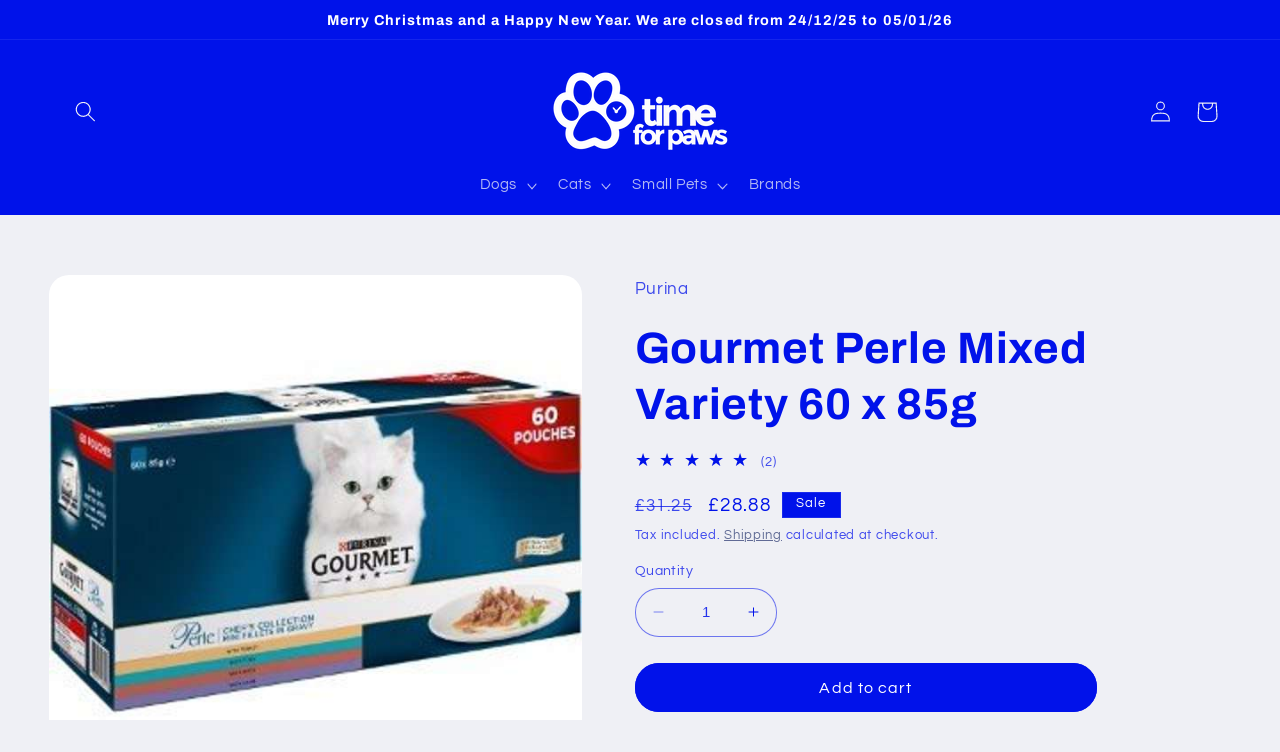

--- FILE ---
content_type: text/html; charset=utf-8
request_url: https://www.timeforpaws.co.uk/products/gourmet-perle-mixed-variety
body_size: 36950
content:
<!doctype html>
<html class="no-js" lang="en">
  <head>
    <meta charset="utf-8">
    <meta http-equiv="X-UA-Compatible" content="IE=edge">
    <meta name="viewport" content="width=device-width,initial-scale=1">
    <meta name="theme-color" content="">
    <link rel="canonical" href="https://www.timeforpaws.co.uk/products/gourmet-perle-mixed-variety"><link rel="icon" type="image/png" href="//www.timeforpaws.co.uk/cdn/shop/files/2021-Time-For-Paws-Logo-_RGB.png?crop=center&height=32&v=1683268946&width=32"><link rel="preconnect" href="https://fonts.shopifycdn.com" crossorigin><title>
      Gourmet Perle Mixed Variety 60 x 85g
 &ndash; Time for Paws</title>

    
      <meta name="description" content="Gourmet Perle Chefs Collection Mini Fillets in Gravy is a 100% complete and balanced nutritional pet food for adult cats (aged 1 to 7). This multipack contains delicious recipes in Gravy with Turkey, Tuna, Duck and Lamb, served in 85g pouches to keep every meal fresh and convenient. Packed with essential vitamins and m">
    

    

<meta property="og:site_name" content="Time for Paws">
<meta property="og:url" content="https://www.timeforpaws.co.uk/products/gourmet-perle-mixed-variety">
<meta property="og:title" content="Gourmet Perle Mixed Variety 60 x 85g">
<meta property="og:type" content="product">
<meta property="og:description" content="Gourmet Perle Chefs Collection Mini Fillets in Gravy is a 100% complete and balanced nutritional pet food for adult cats (aged 1 to 7). This multipack contains delicious recipes in Gravy with Turkey, Tuna, Duck and Lamb, served in 85g pouches to keep every meal fresh and convenient. Packed with essential vitamins and m"><meta property="og:image" content="http://www.timeforpaws.co.uk/cdn/shop/products/P-7613035514751.jpg?v=1682480277">
  <meta property="og:image:secure_url" content="https://www.timeforpaws.co.uk/cdn/shop/products/P-7613035514751.jpg?v=1682480277">
  <meta property="og:image:width" content="600">
  <meta property="og:image:height" content="600"><meta property="og:price:amount" content="28.88">
  <meta property="og:price:currency" content="GBP"><meta name="twitter:card" content="summary_large_image">
<meta name="twitter:title" content="Gourmet Perle Mixed Variety 60 x 85g">
<meta name="twitter:description" content="Gourmet Perle Chefs Collection Mini Fillets in Gravy is a 100% complete and balanced nutritional pet food for adult cats (aged 1 to 7). This multipack contains delicious recipes in Gravy with Turkey, Tuna, Duck and Lamb, served in 85g pouches to keep every meal fresh and convenient. Packed with essential vitamins and m">


    <script src="//www.timeforpaws.co.uk/cdn/shop/t/41/assets/constants.js?v=58251544750838685771686575689" defer="defer"></script>
    <script src="//www.timeforpaws.co.uk/cdn/shop/t/41/assets/pubsub.js?v=158357773527763999511686575689" defer="defer"></script>
    <script src="//www.timeforpaws.co.uk/cdn/shop/t/41/assets/global.js?v=139248116715221171191686575689" defer="defer"></script><script src="//www.timeforpaws.co.uk/cdn/shop/t/41/assets/animations.js?v=114255849464433187621686575688" defer="defer"></script><script>window.performance && window.performance.mark && window.performance.mark('shopify.content_for_header.start');</script><meta name="google-site-verification" content="jtEU_MzE3gEm5hAQAahRdj9DXOiVnOqqQUr1-TAXRVE">
<meta id="shopify-digital-wallet" name="shopify-digital-wallet" content="/52079984808/digital_wallets/dialog">
<meta name="shopify-checkout-api-token" content="fb381b05433990ec8b2e56c470c0de03">
<meta id="in-context-paypal-metadata" data-shop-id="52079984808" data-venmo-supported="false" data-environment="production" data-locale="en_US" data-paypal-v4="true" data-currency="GBP">
<link rel="alternate" type="application/json+oembed" href="https://www.timeforpaws.co.uk/products/gourmet-perle-mixed-variety.oembed">
<script async="async" src="/checkouts/internal/preloads.js?locale=en-GB"></script>
<link rel="preconnect" href="https://shop.app" crossorigin="anonymous">
<script async="async" src="https://shop.app/checkouts/internal/preloads.js?locale=en-GB&shop_id=52079984808" crossorigin="anonymous"></script>
<script id="apple-pay-shop-capabilities" type="application/json">{"shopId":52079984808,"countryCode":"GB","currencyCode":"GBP","merchantCapabilities":["supports3DS"],"merchantId":"gid:\/\/shopify\/Shop\/52079984808","merchantName":"Time for Paws","requiredBillingContactFields":["postalAddress","email"],"requiredShippingContactFields":["postalAddress","email"],"shippingType":"shipping","supportedNetworks":["visa","maestro","masterCard","amex","discover","elo"],"total":{"type":"pending","label":"Time for Paws","amount":"1.00"},"shopifyPaymentsEnabled":true,"supportsSubscriptions":true}</script>
<script id="shopify-features" type="application/json">{"accessToken":"fb381b05433990ec8b2e56c470c0de03","betas":["rich-media-storefront-analytics"],"domain":"www.timeforpaws.co.uk","predictiveSearch":true,"shopId":52079984808,"locale":"en"}</script>
<script>var Shopify = Shopify || {};
Shopify.shop = "time-for-paws-website.myshopify.com";
Shopify.locale = "en";
Shopify.currency = {"active":"GBP","rate":"1.0"};
Shopify.country = "GB";
Shopify.theme = {"name":"Updated copy of Refresh","id":133381652648,"schema_name":"Refresh","schema_version":"10.0.0","theme_store_id":1567,"role":"main"};
Shopify.theme.handle = "null";
Shopify.theme.style = {"id":null,"handle":null};
Shopify.cdnHost = "www.timeforpaws.co.uk/cdn";
Shopify.routes = Shopify.routes || {};
Shopify.routes.root = "/";</script>
<script type="module">!function(o){(o.Shopify=o.Shopify||{}).modules=!0}(window);</script>
<script>!function(o){function n(){var o=[];function n(){o.push(Array.prototype.slice.apply(arguments))}return n.q=o,n}var t=o.Shopify=o.Shopify||{};t.loadFeatures=n(),t.autoloadFeatures=n()}(window);</script>
<script>
  window.ShopifyPay = window.ShopifyPay || {};
  window.ShopifyPay.apiHost = "shop.app\/pay";
  window.ShopifyPay.redirectState = null;
</script>
<script id="shop-js-analytics" type="application/json">{"pageType":"product"}</script>
<script defer="defer" async type="module" src="//www.timeforpaws.co.uk/cdn/shopifycloud/shop-js/modules/v2/client.init-shop-cart-sync_DtuiiIyl.en.esm.js"></script>
<script defer="defer" async type="module" src="//www.timeforpaws.co.uk/cdn/shopifycloud/shop-js/modules/v2/chunk.common_CUHEfi5Q.esm.js"></script>
<script type="module">
  await import("//www.timeforpaws.co.uk/cdn/shopifycloud/shop-js/modules/v2/client.init-shop-cart-sync_DtuiiIyl.en.esm.js");
await import("//www.timeforpaws.co.uk/cdn/shopifycloud/shop-js/modules/v2/chunk.common_CUHEfi5Q.esm.js");

  window.Shopify.SignInWithShop?.initShopCartSync?.({"fedCMEnabled":true,"windoidEnabled":true});

</script>
<script>
  window.Shopify = window.Shopify || {};
  if (!window.Shopify.featureAssets) window.Shopify.featureAssets = {};
  window.Shopify.featureAssets['shop-js'] = {"shop-cart-sync":["modules/v2/client.shop-cart-sync_DFoTY42P.en.esm.js","modules/v2/chunk.common_CUHEfi5Q.esm.js"],"init-fed-cm":["modules/v2/client.init-fed-cm_D2UNy1i2.en.esm.js","modules/v2/chunk.common_CUHEfi5Q.esm.js"],"init-shop-email-lookup-coordinator":["modules/v2/client.init-shop-email-lookup-coordinator_BQEe2rDt.en.esm.js","modules/v2/chunk.common_CUHEfi5Q.esm.js"],"shop-cash-offers":["modules/v2/client.shop-cash-offers_3CTtReFF.en.esm.js","modules/v2/chunk.common_CUHEfi5Q.esm.js","modules/v2/chunk.modal_BewljZkx.esm.js"],"shop-button":["modules/v2/client.shop-button_C6oxCjDL.en.esm.js","modules/v2/chunk.common_CUHEfi5Q.esm.js"],"init-windoid":["modules/v2/client.init-windoid_5pix8xhK.en.esm.js","modules/v2/chunk.common_CUHEfi5Q.esm.js"],"avatar":["modules/v2/client.avatar_BTnouDA3.en.esm.js"],"init-shop-cart-sync":["modules/v2/client.init-shop-cart-sync_DtuiiIyl.en.esm.js","modules/v2/chunk.common_CUHEfi5Q.esm.js"],"shop-toast-manager":["modules/v2/client.shop-toast-manager_BYv_8cH1.en.esm.js","modules/v2/chunk.common_CUHEfi5Q.esm.js"],"pay-button":["modules/v2/client.pay-button_FnF9EIkY.en.esm.js","modules/v2/chunk.common_CUHEfi5Q.esm.js"],"shop-login-button":["modules/v2/client.shop-login-button_CH1KUpOf.en.esm.js","modules/v2/chunk.common_CUHEfi5Q.esm.js","modules/v2/chunk.modal_BewljZkx.esm.js"],"init-customer-accounts-sign-up":["modules/v2/client.init-customer-accounts-sign-up_aj7QGgYS.en.esm.js","modules/v2/client.shop-login-button_CH1KUpOf.en.esm.js","modules/v2/chunk.common_CUHEfi5Q.esm.js","modules/v2/chunk.modal_BewljZkx.esm.js"],"init-shop-for-new-customer-accounts":["modules/v2/client.init-shop-for-new-customer-accounts_NbnYRf_7.en.esm.js","modules/v2/client.shop-login-button_CH1KUpOf.en.esm.js","modules/v2/chunk.common_CUHEfi5Q.esm.js","modules/v2/chunk.modal_BewljZkx.esm.js"],"init-customer-accounts":["modules/v2/client.init-customer-accounts_ppedhqCH.en.esm.js","modules/v2/client.shop-login-button_CH1KUpOf.en.esm.js","modules/v2/chunk.common_CUHEfi5Q.esm.js","modules/v2/chunk.modal_BewljZkx.esm.js"],"shop-follow-button":["modules/v2/client.shop-follow-button_CMIBBa6u.en.esm.js","modules/v2/chunk.common_CUHEfi5Q.esm.js","modules/v2/chunk.modal_BewljZkx.esm.js"],"lead-capture":["modules/v2/client.lead-capture_But0hIyf.en.esm.js","modules/v2/chunk.common_CUHEfi5Q.esm.js","modules/v2/chunk.modal_BewljZkx.esm.js"],"checkout-modal":["modules/v2/client.checkout-modal_BBxc70dQ.en.esm.js","modules/v2/chunk.common_CUHEfi5Q.esm.js","modules/v2/chunk.modal_BewljZkx.esm.js"],"shop-login":["modules/v2/client.shop-login_hM3Q17Kl.en.esm.js","modules/v2/chunk.common_CUHEfi5Q.esm.js","modules/v2/chunk.modal_BewljZkx.esm.js"],"payment-terms":["modules/v2/client.payment-terms_CAtGlQYS.en.esm.js","modules/v2/chunk.common_CUHEfi5Q.esm.js","modules/v2/chunk.modal_BewljZkx.esm.js"]};
</script>
<script id="__st">var __st={"a":52079984808,"offset":0,"reqid":"a424d58a-cf29-4f15-a161-93abd14d36e8-1767441547","pageurl":"www.timeforpaws.co.uk\/products\/gourmet-perle-mixed-variety","u":"1e5caa3f941e","p":"product","rtyp":"product","rid":7789480968360};</script>
<script>window.ShopifyPaypalV4VisibilityTracking = true;</script>
<script id="captcha-bootstrap">!function(){'use strict';const t='contact',e='account',n='new_comment',o=[[t,t],['blogs',n],['comments',n],[t,'customer']],c=[[e,'customer_login'],[e,'guest_login'],[e,'recover_customer_password'],[e,'create_customer']],r=t=>t.map((([t,e])=>`form[action*='/${t}']:not([data-nocaptcha='true']) input[name='form_type'][value='${e}']`)).join(','),a=t=>()=>t?[...document.querySelectorAll(t)].map((t=>t.form)):[];function s(){const t=[...o],e=r(t);return a(e)}const i='password',u='form_key',d=['recaptcha-v3-token','g-recaptcha-response','h-captcha-response',i],f=()=>{try{return window.sessionStorage}catch{return}},m='__shopify_v',_=t=>t.elements[u];function p(t,e,n=!1){try{const o=window.sessionStorage,c=JSON.parse(o.getItem(e)),{data:r}=function(t){const{data:e,action:n}=t;return t[m]||n?{data:e,action:n}:{data:t,action:n}}(c);for(const[e,n]of Object.entries(r))t.elements[e]&&(t.elements[e].value=n);n&&o.removeItem(e)}catch(o){console.error('form repopulation failed',{error:o})}}const l='form_type',E='cptcha';function T(t){t.dataset[E]=!0}const w=window,h=w.document,L='Shopify',v='ce_forms',y='captcha';let A=!1;((t,e)=>{const n=(g='f06e6c50-85a8-45c8-87d0-21a2b65856fe',I='https://cdn.shopify.com/shopifycloud/storefront-forms-hcaptcha/ce_storefront_forms_captcha_hcaptcha.v1.5.2.iife.js',D={infoText:'Protected by hCaptcha',privacyText:'Privacy',termsText:'Terms'},(t,e,n)=>{const o=w[L][v],c=o.bindForm;if(c)return c(t,g,e,D).then(n);var r;o.q.push([[t,g,e,D],n]),r=I,A||(h.body.append(Object.assign(h.createElement('script'),{id:'captcha-provider',async:!0,src:r})),A=!0)});var g,I,D;w[L]=w[L]||{},w[L][v]=w[L][v]||{},w[L][v].q=[],w[L][y]=w[L][y]||{},w[L][y].protect=function(t,e){n(t,void 0,e),T(t)},Object.freeze(w[L][y]),function(t,e,n,w,h,L){const[v,y,A,g]=function(t,e,n){const i=e?o:[],u=t?c:[],d=[...i,...u],f=r(d),m=r(i),_=r(d.filter((([t,e])=>n.includes(e))));return[a(f),a(m),a(_),s()]}(w,h,L),I=t=>{const e=t.target;return e instanceof HTMLFormElement?e:e&&e.form},D=t=>v().includes(t);t.addEventListener('submit',(t=>{const e=I(t);if(!e)return;const n=D(e)&&!e.dataset.hcaptchaBound&&!e.dataset.recaptchaBound,o=_(e),c=g().includes(e)&&(!o||!o.value);(n||c)&&t.preventDefault(),c&&!n&&(function(t){try{if(!f())return;!function(t){const e=f();if(!e)return;const n=_(t);if(!n)return;const o=n.value;o&&e.removeItem(o)}(t);const e=Array.from(Array(32),(()=>Math.random().toString(36)[2])).join('');!function(t,e){_(t)||t.append(Object.assign(document.createElement('input'),{type:'hidden',name:u})),t.elements[u].value=e}(t,e),function(t,e){const n=f();if(!n)return;const o=[...t.querySelectorAll(`input[type='${i}']`)].map((({name:t})=>t)),c=[...d,...o],r={};for(const[a,s]of new FormData(t).entries())c.includes(a)||(r[a]=s);n.setItem(e,JSON.stringify({[m]:1,action:t.action,data:r}))}(t,e)}catch(e){console.error('failed to persist form',e)}}(e),e.submit())}));const S=(t,e)=>{t&&!t.dataset[E]&&(n(t,e.some((e=>e===t))),T(t))};for(const o of['focusin','change'])t.addEventListener(o,(t=>{const e=I(t);D(e)&&S(e,y())}));const B=e.get('form_key'),M=e.get(l),P=B&&M;t.addEventListener('DOMContentLoaded',(()=>{const t=y();if(P)for(const e of t)e.elements[l].value===M&&p(e,B);[...new Set([...A(),...v().filter((t=>'true'===t.dataset.shopifyCaptcha))])].forEach((e=>S(e,t)))}))}(h,new URLSearchParams(w.location.search),n,t,e,['guest_login'])})(!0,!0)}();</script>
<script integrity="sha256-4kQ18oKyAcykRKYeNunJcIwy7WH5gtpwJnB7kiuLZ1E=" data-source-attribution="shopify.loadfeatures" defer="defer" src="//www.timeforpaws.co.uk/cdn/shopifycloud/storefront/assets/storefront/load_feature-a0a9edcb.js" crossorigin="anonymous"></script>
<script crossorigin="anonymous" defer="defer" src="//www.timeforpaws.co.uk/cdn/shopifycloud/storefront/assets/shopify_pay/storefront-65b4c6d7.js?v=20250812"></script>
<script data-source-attribution="shopify.dynamic_checkout.dynamic.init">var Shopify=Shopify||{};Shopify.PaymentButton=Shopify.PaymentButton||{isStorefrontPortableWallets:!0,init:function(){window.Shopify.PaymentButton.init=function(){};var t=document.createElement("script");t.src="https://www.timeforpaws.co.uk/cdn/shopifycloud/portable-wallets/latest/portable-wallets.en.js",t.type="module",document.head.appendChild(t)}};
</script>
<script data-source-attribution="shopify.dynamic_checkout.buyer_consent">
  function portableWalletsHideBuyerConsent(e){var t=document.getElementById("shopify-buyer-consent"),n=document.getElementById("shopify-subscription-policy-button");t&&n&&(t.classList.add("hidden"),t.setAttribute("aria-hidden","true"),n.removeEventListener("click",e))}function portableWalletsShowBuyerConsent(e){var t=document.getElementById("shopify-buyer-consent"),n=document.getElementById("shopify-subscription-policy-button");t&&n&&(t.classList.remove("hidden"),t.removeAttribute("aria-hidden"),n.addEventListener("click",e))}window.Shopify?.PaymentButton&&(window.Shopify.PaymentButton.hideBuyerConsent=portableWalletsHideBuyerConsent,window.Shopify.PaymentButton.showBuyerConsent=portableWalletsShowBuyerConsent);
</script>
<script data-source-attribution="shopify.dynamic_checkout.cart.bootstrap">document.addEventListener("DOMContentLoaded",(function(){function t(){return document.querySelector("shopify-accelerated-checkout-cart, shopify-accelerated-checkout")}if(t())Shopify.PaymentButton.init();else{new MutationObserver((function(e,n){t()&&(Shopify.PaymentButton.init(),n.disconnect())})).observe(document.body,{childList:!0,subtree:!0})}}));
</script>
<script id='scb4127' type='text/javascript' async='' src='https://www.timeforpaws.co.uk/cdn/shopifycloud/privacy-banner/storefront-banner.js'></script><link id="shopify-accelerated-checkout-styles" rel="stylesheet" media="screen" href="https://www.timeforpaws.co.uk/cdn/shopifycloud/portable-wallets/latest/accelerated-checkout-backwards-compat.css" crossorigin="anonymous">
<style id="shopify-accelerated-checkout-cart">
        #shopify-buyer-consent {
  margin-top: 1em;
  display: inline-block;
  width: 100%;
}

#shopify-buyer-consent.hidden {
  display: none;
}

#shopify-subscription-policy-button {
  background: none;
  border: none;
  padding: 0;
  text-decoration: underline;
  font-size: inherit;
  cursor: pointer;
}

#shopify-subscription-policy-button::before {
  box-shadow: none;
}

      </style>
<script id="sections-script" data-sections="header" defer="defer" src="//www.timeforpaws.co.uk/cdn/shop/t/41/compiled_assets/scripts.js?20660"></script>
<script>window.performance && window.performance.mark && window.performance.mark('shopify.content_for_header.end');</script>


    <style data-shopify>
      @font-face {
  font-family: Questrial;
  font-weight: 400;
  font-style: normal;
  font-display: swap;
  src: url("//www.timeforpaws.co.uk/cdn/fonts/questrial/questrial_n4.66abac5d8209a647b4bf8089b0451928ef144c07.woff2") format("woff2"),
       url("//www.timeforpaws.co.uk/cdn/fonts/questrial/questrial_n4.e86c53e77682db9bf4b0ee2dd71f214dc16adda4.woff") format("woff");
}

      
      
      
      @font-face {
  font-family: Archivo;
  font-weight: 700;
  font-style: normal;
  font-display: swap;
  src: url("//www.timeforpaws.co.uk/cdn/fonts/archivo/archivo_n7.651b020b3543640c100112be6f1c1b8e816c7f13.woff2") format("woff2"),
       url("//www.timeforpaws.co.uk/cdn/fonts/archivo/archivo_n7.7e9106d320e6594976a7dcb57957f3e712e83c96.woff") format("woff");
}


      
        :root,
        .color-background-1 {
          --color-background: 239,240,245;
        
          --gradient-background: #eff0f5;
        
        --color-foreground: 0,18,234;
        --color-shadow: 0,18,234;
        --color-button: 0,18,234;
        --color-button-text: 255,255,255;
        --color-secondary-button: 239,240,245;
        --color-secondary-button-text: 71,83,132;
        --color-link: 71,83,132;
        --color-badge-foreground: 0,18,234;
        --color-badge-background: 239,240,245;
        --color-badge-border: 0,18,234;
        --payment-terms-background-color: rgb(239 240 245);
      }
      
        
        .color-background-2 {
          --color-background: 255,255,255;
        
          --gradient-background: #FFFFFF;
        
        --color-foreground: 0,18,234;
        --color-shadow: 0,18,234;
        --color-button: 0,18,234;
        --color-button-text: 255,255,255;
        --color-secondary-button: 255,255,255;
        --color-secondary-button-text: 0,18,234;
        --color-link: 0,18,234;
        --color-badge-foreground: 0,18,234;
        --color-badge-background: 255,255,255;
        --color-badge-border: 0,18,234;
        --payment-terms-background-color: rgb(255 255 255);
      }
      
        
        .color-inverse {
          --color-background: 0,18,234;
        
          --gradient-background: #0012ea;
        
        --color-foreground: 239,240,245;
        --color-shadow: 0,18,234;
        --color-button: 239,240,245;
        --color-button-text: 0,18,234;
        --color-secondary-button: 0,18,234;
        --color-secondary-button-text: 239,240,245;
        --color-link: 239,240,245;
        --color-badge-foreground: 239,240,245;
        --color-badge-background: 0,18,234;
        --color-badge-border: 239,240,245;
        --payment-terms-background-color: rgb(0 18 234);
      }
      
        
        .color-accent-1 {
          --color-background: 0,18,234;
        
          --gradient-background: #0012ea;
        
        --color-foreground: 255,255,255;
        --color-shadow: 0,18,234;
        --color-button: 255,255,255;
        --color-button-text: 0,18,234;
        --color-secondary-button: 0,18,234;
        --color-secondary-button-text: 255,255,255;
        --color-link: 255,255,255;
        --color-badge-foreground: 255,255,255;
        --color-badge-background: 0,18,234;
        --color-badge-border: 255,255,255;
        --payment-terms-background-color: rgb(0 18 234);
      }
      
        
        .color-accent-2 {
          --color-background: 0,0,0;
        
          --gradient-background: #000;
        
        --color-foreground: 255,255,255;
        --color-shadow: 0,18,234;
        --color-button: 255,255,255;
        --color-button-text: 0,0,0;
        --color-secondary-button: 0,0,0;
        --color-secondary-button-text: 255,255,255;
        --color-link: 255,255,255;
        --color-badge-foreground: 255,255,255;
        --color-badge-background: 0,0,0;
        --color-badge-border: 255,255,255;
        --payment-terms-background-color: rgb(0 0 0);
      }
      

      body, .color-background-1, .color-background-2, .color-inverse, .color-accent-1, .color-accent-2 {
        color: rgba(var(--color-foreground), 0.75);
        background-color: rgb(var(--color-background));
      }

      :root {
        --font-body-family: Questrial, sans-serif;
        --font-body-style: normal;
        --font-body-weight: 400;
        --font-body-weight-bold: 700;

        --font-heading-family: Archivo, sans-serif;
        --font-heading-style: normal;
        --font-heading-weight: 700;

        --font-body-scale: 1.05;
        --font-heading-scale: 1.0476190476190477;

        --media-padding: px;
        --media-border-opacity: 0.1;
        --media-border-width: 0px;
        --media-radius: 20px;
        --media-shadow-opacity: 0.0;
        --media-shadow-horizontal-offset: 0px;
        --media-shadow-vertical-offset: 4px;
        --media-shadow-blur-radius: 5px;
        --media-shadow-visible: 0;

        --page-width: 120rem;
        --page-width-margin: 0rem;

        --product-card-image-padding: 1.6rem;
        --product-card-corner-radius: 1.8rem;
        --product-card-text-alignment: left;
        --product-card-border-width: 0.1rem;
        --product-card-border-opacity: 1.0;
        --product-card-shadow-opacity: 0.0;
        --product-card-shadow-visible: 0;
        --product-card-shadow-horizontal-offset: 0.0rem;
        --product-card-shadow-vertical-offset: 0.4rem;
        --product-card-shadow-blur-radius: 0.5rem;

        --collection-card-image-padding: 1.6rem;
        --collection-card-corner-radius: 1.8rem;
        --collection-card-text-alignment: left;
        --collection-card-border-width: 0.1rem;
        --collection-card-border-opacity: 1.0;
        --collection-card-shadow-opacity: 0.0;
        --collection-card-shadow-visible: 0;
        --collection-card-shadow-horizontal-offset: 0.0rem;
        --collection-card-shadow-vertical-offset: 0.4rem;
        --collection-card-shadow-blur-radius: 0.5rem;

        --blog-card-image-padding: 1.6rem;
        --blog-card-corner-radius: 1.8rem;
        --blog-card-text-alignment: left;
        --blog-card-border-width: 0.1rem;
        --blog-card-border-opacity: 1.0;
        --blog-card-shadow-opacity: 0.0;
        --blog-card-shadow-visible: 0;
        --blog-card-shadow-horizontal-offset: 0.0rem;
        --blog-card-shadow-vertical-offset: 0.4rem;
        --blog-card-shadow-blur-radius: 0.5rem;

        --badge-corner-radius: 0.0rem;

        --popup-border-width: 1px;
        --popup-border-opacity: 0.1;
        --popup-corner-radius: 18px;
        --popup-shadow-opacity: 0.0;
        --popup-shadow-horizontal-offset: 0px;
        --popup-shadow-vertical-offset: 4px;
        --popup-shadow-blur-radius: 5px;

        --drawer-border-width: 0px;
        --drawer-border-opacity: 0.1;
        --drawer-shadow-opacity: 0.0;
        --drawer-shadow-horizontal-offset: 0px;
        --drawer-shadow-vertical-offset: 4px;
        --drawer-shadow-blur-radius: 5px;

        --spacing-sections-desktop: 0px;
        --spacing-sections-mobile: 0px;

        --grid-desktop-vertical-spacing: 28px;
        --grid-desktop-horizontal-spacing: 28px;
        --grid-mobile-vertical-spacing: 14px;
        --grid-mobile-horizontal-spacing: 14px;

        --text-boxes-border-opacity: 0.1;
        --text-boxes-border-width: 0px;
        --text-boxes-radius: 20px;
        --text-boxes-shadow-opacity: 0.0;
        --text-boxes-shadow-visible: 0;
        --text-boxes-shadow-horizontal-offset: 0px;
        --text-boxes-shadow-vertical-offset: 4px;
        --text-boxes-shadow-blur-radius: 5px;

        --buttons-radius: 40px;
        --buttons-radius-outset: 41px;
        --buttons-border-width: 1px;
        --buttons-border-opacity: 1.0;
        --buttons-shadow-opacity: 0.0;
        --buttons-shadow-visible: 0;
        --buttons-shadow-horizontal-offset: 0px;
        --buttons-shadow-vertical-offset: 4px;
        --buttons-shadow-blur-radius: 5px;
        --buttons-border-offset: 0.3px;

        --inputs-radius: 26px;
        --inputs-border-width: 1px;
        --inputs-border-opacity: 0.55;
        --inputs-shadow-opacity: 0.0;
        --inputs-shadow-horizontal-offset: 0px;
        --inputs-margin-offset: 0px;
        --inputs-shadow-vertical-offset: 4px;
        --inputs-shadow-blur-radius: 5px;
        --inputs-radius-outset: 27px;

        --variant-pills-radius: 40px;
        --variant-pills-border-width: 1px;
        --variant-pills-border-opacity: 0.55;
        --variant-pills-shadow-opacity: 0.0;
        --variant-pills-shadow-horizontal-offset: 0px;
        --variant-pills-shadow-vertical-offset: 4px;
        --variant-pills-shadow-blur-radius: 5px;
      }

      *,
      *::before,
      *::after {
        box-sizing: inherit;
      }

      html {
        box-sizing: border-box;
        font-size: calc(var(--font-body-scale) * 62.5%);
        height: 100%;
      }

      body {
        display: grid;
        grid-template-rows: auto auto 1fr auto;
        grid-template-columns: 100%;
        min-height: 100%;
        margin: 0;
        font-size: 1.5rem;
        letter-spacing: 0.06rem;
        line-height: calc(1 + 0.8 / var(--font-body-scale));
        font-family: var(--font-body-family);
        font-style: var(--font-body-style);
        font-weight: var(--font-body-weight);
      }

      @media screen and (min-width: 750px) {
        body {
          font-size: 1.6rem;
        }
      }
    </style>

    <link href="//www.timeforpaws.co.uk/cdn/shop/t/41/assets/base.css?v=117828829876360325261686575688" rel="stylesheet" type="text/css" media="all" />
<link rel="preload" as="font" href="//www.timeforpaws.co.uk/cdn/fonts/questrial/questrial_n4.66abac5d8209a647b4bf8089b0451928ef144c07.woff2" type="font/woff2" crossorigin><link rel="preload" as="font" href="//www.timeforpaws.co.uk/cdn/fonts/archivo/archivo_n7.651b020b3543640c100112be6f1c1b8e816c7f13.woff2" type="font/woff2" crossorigin><link
        rel="stylesheet"
        href="//www.timeforpaws.co.uk/cdn/shop/t/41/assets/component-predictive-search.css?v=118923337488134913561686575689"
        media="print"
        onload="this.media='all'"
      ><script>
      document.documentElement.className = document.documentElement.className.replace('no-js', 'js');
      if (Shopify.designMode) {
        document.documentElement.classList.add('shopify-design-mode');
      }
    </script>
  <link href="https://monorail-edge.shopifysvc.com" rel="dns-prefetch">
<script>(function(){if ("sendBeacon" in navigator && "performance" in window) {try {var session_token_from_headers = performance.getEntriesByType('navigation')[0].serverTiming.find(x => x.name == '_s').description;} catch {var session_token_from_headers = undefined;}var session_cookie_matches = document.cookie.match(/_shopify_s=([^;]*)/);var session_token_from_cookie = session_cookie_matches && session_cookie_matches.length === 2 ? session_cookie_matches[1] : "";var session_token = session_token_from_headers || session_token_from_cookie || "";function handle_abandonment_event(e) {var entries = performance.getEntries().filter(function(entry) {return /monorail-edge.shopifysvc.com/.test(entry.name);});if (!window.abandonment_tracked && entries.length === 0) {window.abandonment_tracked = true;var currentMs = Date.now();var navigation_start = performance.timing.navigationStart;var payload = {shop_id: 52079984808,url: window.location.href,navigation_start,duration: currentMs - navigation_start,session_token,page_type: "product"};window.navigator.sendBeacon("https://monorail-edge.shopifysvc.com/v1/produce", JSON.stringify({schema_id: "online_store_buyer_site_abandonment/1.1",payload: payload,metadata: {event_created_at_ms: currentMs,event_sent_at_ms: currentMs}}));}}window.addEventListener('pagehide', handle_abandonment_event);}}());</script>
<script id="web-pixels-manager-setup">(function e(e,d,r,n,o){if(void 0===o&&(o={}),!Boolean(null===(a=null===(i=window.Shopify)||void 0===i?void 0:i.analytics)||void 0===a?void 0:a.replayQueue)){var i,a;window.Shopify=window.Shopify||{};var t=window.Shopify;t.analytics=t.analytics||{};var s=t.analytics;s.replayQueue=[],s.publish=function(e,d,r){return s.replayQueue.push([e,d,r]),!0};try{self.performance.mark("wpm:start")}catch(e){}var l=function(){var e={modern:/Edge?\/(1{2}[4-9]|1[2-9]\d|[2-9]\d{2}|\d{4,})\.\d+(\.\d+|)|Firefox\/(1{2}[4-9]|1[2-9]\d|[2-9]\d{2}|\d{4,})\.\d+(\.\d+|)|Chrom(ium|e)\/(9{2}|\d{3,})\.\d+(\.\d+|)|(Maci|X1{2}).+ Version\/(15\.\d+|(1[6-9]|[2-9]\d|\d{3,})\.\d+)([,.]\d+|)( \(\w+\)|)( Mobile\/\w+|) Safari\/|Chrome.+OPR\/(9{2}|\d{3,})\.\d+\.\d+|(CPU[ +]OS|iPhone[ +]OS|CPU[ +]iPhone|CPU IPhone OS|CPU iPad OS)[ +]+(15[._]\d+|(1[6-9]|[2-9]\d|\d{3,})[._]\d+)([._]\d+|)|Android:?[ /-](13[3-9]|1[4-9]\d|[2-9]\d{2}|\d{4,})(\.\d+|)(\.\d+|)|Android.+Firefox\/(13[5-9]|1[4-9]\d|[2-9]\d{2}|\d{4,})\.\d+(\.\d+|)|Android.+Chrom(ium|e)\/(13[3-9]|1[4-9]\d|[2-9]\d{2}|\d{4,})\.\d+(\.\d+|)|SamsungBrowser\/([2-9]\d|\d{3,})\.\d+/,legacy:/Edge?\/(1[6-9]|[2-9]\d|\d{3,})\.\d+(\.\d+|)|Firefox\/(5[4-9]|[6-9]\d|\d{3,})\.\d+(\.\d+|)|Chrom(ium|e)\/(5[1-9]|[6-9]\d|\d{3,})\.\d+(\.\d+|)([\d.]+$|.*Safari\/(?![\d.]+ Edge\/[\d.]+$))|(Maci|X1{2}).+ Version\/(10\.\d+|(1[1-9]|[2-9]\d|\d{3,})\.\d+)([,.]\d+|)( \(\w+\)|)( Mobile\/\w+|) Safari\/|Chrome.+OPR\/(3[89]|[4-9]\d|\d{3,})\.\d+\.\d+|(CPU[ +]OS|iPhone[ +]OS|CPU[ +]iPhone|CPU IPhone OS|CPU iPad OS)[ +]+(10[._]\d+|(1[1-9]|[2-9]\d|\d{3,})[._]\d+)([._]\d+|)|Android:?[ /-](13[3-9]|1[4-9]\d|[2-9]\d{2}|\d{4,})(\.\d+|)(\.\d+|)|Mobile Safari.+OPR\/([89]\d|\d{3,})\.\d+\.\d+|Android.+Firefox\/(13[5-9]|1[4-9]\d|[2-9]\d{2}|\d{4,})\.\d+(\.\d+|)|Android.+Chrom(ium|e)\/(13[3-9]|1[4-9]\d|[2-9]\d{2}|\d{4,})\.\d+(\.\d+|)|Android.+(UC? ?Browser|UCWEB|U3)[ /]?(15\.([5-9]|\d{2,})|(1[6-9]|[2-9]\d|\d{3,})\.\d+)\.\d+|SamsungBrowser\/(5\.\d+|([6-9]|\d{2,})\.\d+)|Android.+MQ{2}Browser\/(14(\.(9|\d{2,})|)|(1[5-9]|[2-9]\d|\d{3,})(\.\d+|))(\.\d+|)|K[Aa][Ii]OS\/(3\.\d+|([4-9]|\d{2,})\.\d+)(\.\d+|)/},d=e.modern,r=e.legacy,n=navigator.userAgent;return n.match(d)?"modern":n.match(r)?"legacy":"unknown"}(),u="modern"===l?"modern":"legacy",c=(null!=n?n:{modern:"",legacy:""})[u],f=function(e){return[e.baseUrl,"/wpm","/b",e.hashVersion,"modern"===e.buildTarget?"m":"l",".js"].join("")}({baseUrl:d,hashVersion:r,buildTarget:u}),m=function(e){var d=e.version,r=e.bundleTarget,n=e.surface,o=e.pageUrl,i=e.monorailEndpoint;return{emit:function(e){var a=e.status,t=e.errorMsg,s=(new Date).getTime(),l=JSON.stringify({metadata:{event_sent_at_ms:s},events:[{schema_id:"web_pixels_manager_load/3.1",payload:{version:d,bundle_target:r,page_url:o,status:a,surface:n,error_msg:t},metadata:{event_created_at_ms:s}}]});if(!i)return console&&console.warn&&console.warn("[Web Pixels Manager] No Monorail endpoint provided, skipping logging."),!1;try{return self.navigator.sendBeacon.bind(self.navigator)(i,l)}catch(e){}var u=new XMLHttpRequest;try{return u.open("POST",i,!0),u.setRequestHeader("Content-Type","text/plain"),u.send(l),!0}catch(e){return console&&console.warn&&console.warn("[Web Pixels Manager] Got an unhandled error while logging to Monorail."),!1}}}}({version:r,bundleTarget:l,surface:e.surface,pageUrl:self.location.href,monorailEndpoint:e.monorailEndpoint});try{o.browserTarget=l,function(e){var d=e.src,r=e.async,n=void 0===r||r,o=e.onload,i=e.onerror,a=e.sri,t=e.scriptDataAttributes,s=void 0===t?{}:t,l=document.createElement("script"),u=document.querySelector("head"),c=document.querySelector("body");if(l.async=n,l.src=d,a&&(l.integrity=a,l.crossOrigin="anonymous"),s)for(var f in s)if(Object.prototype.hasOwnProperty.call(s,f))try{l.dataset[f]=s[f]}catch(e){}if(o&&l.addEventListener("load",o),i&&l.addEventListener("error",i),u)u.appendChild(l);else{if(!c)throw new Error("Did not find a head or body element to append the script");c.appendChild(l)}}({src:f,async:!0,onload:function(){if(!function(){var e,d;return Boolean(null===(d=null===(e=window.Shopify)||void 0===e?void 0:e.analytics)||void 0===d?void 0:d.initialized)}()){var d=window.webPixelsManager.init(e)||void 0;if(d){var r=window.Shopify.analytics;r.replayQueue.forEach((function(e){var r=e[0],n=e[1],o=e[2];d.publishCustomEvent(r,n,o)})),r.replayQueue=[],r.publish=d.publishCustomEvent,r.visitor=d.visitor,r.initialized=!0}}},onerror:function(){return m.emit({status:"failed",errorMsg:"".concat(f," has failed to load")})},sri:function(e){var d=/^sha384-[A-Za-z0-9+/=]+$/;return"string"==typeof e&&d.test(e)}(c)?c:"",scriptDataAttributes:o}),m.emit({status:"loading"})}catch(e){m.emit({status:"failed",errorMsg:(null==e?void 0:e.message)||"Unknown error"})}}})({shopId: 52079984808,storefrontBaseUrl: "https://www.timeforpaws.co.uk",extensionsBaseUrl: "https://extensions.shopifycdn.com/cdn/shopifycloud/web-pixels-manager",monorailEndpoint: "https://monorail-edge.shopifysvc.com/unstable/produce_batch",surface: "storefront-renderer",enabledBetaFlags: ["2dca8a86","a0d5f9d2"],webPixelsConfigList: [{"id":"579895464","configuration":"{\"config\":\"{\\\"pixel_id\\\":\\\"G-V9R1K16ZKL\\\",\\\"target_country\\\":\\\"GB\\\",\\\"gtag_events\\\":[{\\\"type\\\":\\\"begin_checkout\\\",\\\"action_label\\\":\\\"G-V9R1K16ZKL\\\"},{\\\"type\\\":\\\"search\\\",\\\"action_label\\\":\\\"G-V9R1K16ZKL\\\"},{\\\"type\\\":\\\"view_item\\\",\\\"action_label\\\":[\\\"G-V9R1K16ZKL\\\",\\\"MC-9S684LEEYB\\\"]},{\\\"type\\\":\\\"purchase\\\",\\\"action_label\\\":[\\\"G-V9R1K16ZKL\\\",\\\"MC-9S684LEEYB\\\"]},{\\\"type\\\":\\\"page_view\\\",\\\"action_label\\\":[\\\"G-V9R1K16ZKL\\\",\\\"MC-9S684LEEYB\\\"]},{\\\"type\\\":\\\"add_payment_info\\\",\\\"action_label\\\":\\\"G-V9R1K16ZKL\\\"},{\\\"type\\\":\\\"add_to_cart\\\",\\\"action_label\\\":\\\"G-V9R1K16ZKL\\\"}],\\\"enable_monitoring_mode\\\":false}\"}","eventPayloadVersion":"v1","runtimeContext":"OPEN","scriptVersion":"b2a88bafab3e21179ed38636efcd8a93","type":"APP","apiClientId":1780363,"privacyPurposes":[],"dataSharingAdjustments":{"protectedCustomerApprovalScopes":["read_customer_address","read_customer_email","read_customer_name","read_customer_personal_data","read_customer_phone"]}},{"id":"41418920","eventPayloadVersion":"1","runtimeContext":"LAX","scriptVersion":"1","type":"CUSTOM","privacyPurposes":["SALE_OF_DATA"],"name":"Shoparize Partner Integration"},{"id":"shopify-app-pixel","configuration":"{}","eventPayloadVersion":"v1","runtimeContext":"STRICT","scriptVersion":"0450","apiClientId":"shopify-pixel","type":"APP","privacyPurposes":["ANALYTICS","MARKETING"]},{"id":"shopify-custom-pixel","eventPayloadVersion":"v1","runtimeContext":"LAX","scriptVersion":"0450","apiClientId":"shopify-pixel","type":"CUSTOM","privacyPurposes":["ANALYTICS","MARKETING"]}],isMerchantRequest: false,initData: {"shop":{"name":"Time for Paws","paymentSettings":{"currencyCode":"GBP"},"myshopifyDomain":"time-for-paws-website.myshopify.com","countryCode":"GB","storefrontUrl":"https:\/\/www.timeforpaws.co.uk"},"customer":null,"cart":null,"checkout":null,"productVariants":[{"price":{"amount":28.88,"currencyCode":"GBP"},"product":{"title":"Gourmet Perle Mixed Variety 60 x 85g","vendor":"Purina","id":"7789480968360","untranslatedTitle":"Gourmet Perle Mixed Variety 60 x 85g","url":"\/products\/gourmet-perle-mixed-variety","type":""},"id":"43314552635560","image":{"src":"\/\/www.timeforpaws.co.uk\/cdn\/shop\/products\/C-7613035514751.jpg?v=1682480277"},"sku":"C-7613035514751","title":"Default Title","untranslatedTitle":"Default Title"}],"purchasingCompany":null},},"https://www.timeforpaws.co.uk/cdn","da62cc92w68dfea28pcf9825a4m392e00d0",{"modern":"","legacy":""},{"shopId":"52079984808","storefrontBaseUrl":"https:\/\/www.timeforpaws.co.uk","extensionBaseUrl":"https:\/\/extensions.shopifycdn.com\/cdn\/shopifycloud\/web-pixels-manager","surface":"storefront-renderer","enabledBetaFlags":"[\"2dca8a86\", \"a0d5f9d2\"]","isMerchantRequest":"false","hashVersion":"da62cc92w68dfea28pcf9825a4m392e00d0","publish":"custom","events":"[[\"page_viewed\",{}],[\"product_viewed\",{\"productVariant\":{\"price\":{\"amount\":28.88,\"currencyCode\":\"GBP\"},\"product\":{\"title\":\"Gourmet Perle Mixed Variety 60 x 85g\",\"vendor\":\"Purina\",\"id\":\"7789480968360\",\"untranslatedTitle\":\"Gourmet Perle Mixed Variety 60 x 85g\",\"url\":\"\/products\/gourmet-perle-mixed-variety\",\"type\":\"\"},\"id\":\"43314552635560\",\"image\":{\"src\":\"\/\/www.timeforpaws.co.uk\/cdn\/shop\/products\/C-7613035514751.jpg?v=1682480277\"},\"sku\":\"C-7613035514751\",\"title\":\"Default Title\",\"untranslatedTitle\":\"Default Title\"}}]]"});</script><script>
  window.ShopifyAnalytics = window.ShopifyAnalytics || {};
  window.ShopifyAnalytics.meta = window.ShopifyAnalytics.meta || {};
  window.ShopifyAnalytics.meta.currency = 'GBP';
  var meta = {"product":{"id":7789480968360,"gid":"gid:\/\/shopify\/Product\/7789480968360","vendor":"Purina","type":"","handle":"gourmet-perle-mixed-variety","variants":[{"id":43314552635560,"price":2888,"name":"Gourmet Perle Mixed Variety 60 x 85g","public_title":null,"sku":"C-7613035514751"}],"remote":false},"page":{"pageType":"product","resourceType":"product","resourceId":7789480968360,"requestId":"a424d58a-cf29-4f15-a161-93abd14d36e8-1767441547"}};
  for (var attr in meta) {
    window.ShopifyAnalytics.meta[attr] = meta[attr];
  }
</script>
<script class="analytics">
  (function () {
    var customDocumentWrite = function(content) {
      var jquery = null;

      if (window.jQuery) {
        jquery = window.jQuery;
      } else if (window.Checkout && window.Checkout.$) {
        jquery = window.Checkout.$;
      }

      if (jquery) {
        jquery('body').append(content);
      }
    };

    var hasLoggedConversion = function(token) {
      if (token) {
        return document.cookie.indexOf('loggedConversion=' + token) !== -1;
      }
      return false;
    }

    var setCookieIfConversion = function(token) {
      if (token) {
        var twoMonthsFromNow = new Date(Date.now());
        twoMonthsFromNow.setMonth(twoMonthsFromNow.getMonth() + 2);

        document.cookie = 'loggedConversion=' + token + '; expires=' + twoMonthsFromNow;
      }
    }

    var trekkie = window.ShopifyAnalytics.lib = window.trekkie = window.trekkie || [];
    if (trekkie.integrations) {
      return;
    }
    trekkie.methods = [
      'identify',
      'page',
      'ready',
      'track',
      'trackForm',
      'trackLink'
    ];
    trekkie.factory = function(method) {
      return function() {
        var args = Array.prototype.slice.call(arguments);
        args.unshift(method);
        trekkie.push(args);
        return trekkie;
      };
    };
    for (var i = 0; i < trekkie.methods.length; i++) {
      var key = trekkie.methods[i];
      trekkie[key] = trekkie.factory(key);
    }
    trekkie.load = function(config) {
      trekkie.config = config || {};
      trekkie.config.initialDocumentCookie = document.cookie;
      var first = document.getElementsByTagName('script')[0];
      var script = document.createElement('script');
      script.type = 'text/javascript';
      script.onerror = function(e) {
        var scriptFallback = document.createElement('script');
        scriptFallback.type = 'text/javascript';
        scriptFallback.onerror = function(error) {
                var Monorail = {
      produce: function produce(monorailDomain, schemaId, payload) {
        var currentMs = new Date().getTime();
        var event = {
          schema_id: schemaId,
          payload: payload,
          metadata: {
            event_created_at_ms: currentMs,
            event_sent_at_ms: currentMs
          }
        };
        return Monorail.sendRequest("https://" + monorailDomain + "/v1/produce", JSON.stringify(event));
      },
      sendRequest: function sendRequest(endpointUrl, payload) {
        // Try the sendBeacon API
        if (window && window.navigator && typeof window.navigator.sendBeacon === 'function' && typeof window.Blob === 'function' && !Monorail.isIos12()) {
          var blobData = new window.Blob([payload], {
            type: 'text/plain'
          });

          if (window.navigator.sendBeacon(endpointUrl, blobData)) {
            return true;
          } // sendBeacon was not successful

        } // XHR beacon

        var xhr = new XMLHttpRequest();

        try {
          xhr.open('POST', endpointUrl);
          xhr.setRequestHeader('Content-Type', 'text/plain');
          xhr.send(payload);
        } catch (e) {
          console.log(e);
        }

        return false;
      },
      isIos12: function isIos12() {
        return window.navigator.userAgent.lastIndexOf('iPhone; CPU iPhone OS 12_') !== -1 || window.navigator.userAgent.lastIndexOf('iPad; CPU OS 12_') !== -1;
      }
    };
    Monorail.produce('monorail-edge.shopifysvc.com',
      'trekkie_storefront_load_errors/1.1',
      {shop_id: 52079984808,
      theme_id: 133381652648,
      app_name: "storefront",
      context_url: window.location.href,
      source_url: "//www.timeforpaws.co.uk/cdn/s/trekkie.storefront.8f32c7f0b513e73f3235c26245676203e1209161.min.js"});

        };
        scriptFallback.async = true;
        scriptFallback.src = '//www.timeforpaws.co.uk/cdn/s/trekkie.storefront.8f32c7f0b513e73f3235c26245676203e1209161.min.js';
        first.parentNode.insertBefore(scriptFallback, first);
      };
      script.async = true;
      script.src = '//www.timeforpaws.co.uk/cdn/s/trekkie.storefront.8f32c7f0b513e73f3235c26245676203e1209161.min.js';
      first.parentNode.insertBefore(script, first);
    };
    trekkie.load(
      {"Trekkie":{"appName":"storefront","development":false,"defaultAttributes":{"shopId":52079984808,"isMerchantRequest":null,"themeId":133381652648,"themeCityHash":"4285951034612171720","contentLanguage":"en","currency":"GBP","eventMetadataId":"4c06c540-86c9-4caa-8b76-010e636ac9e6"},"isServerSideCookieWritingEnabled":true,"monorailRegion":"shop_domain","enabledBetaFlags":["65f19447"]},"Session Attribution":{},"S2S":{"facebookCapiEnabled":false,"source":"trekkie-storefront-renderer","apiClientId":580111}}
    );

    var loaded = false;
    trekkie.ready(function() {
      if (loaded) return;
      loaded = true;

      window.ShopifyAnalytics.lib = window.trekkie;

      var originalDocumentWrite = document.write;
      document.write = customDocumentWrite;
      try { window.ShopifyAnalytics.merchantGoogleAnalytics.call(this); } catch(error) {};
      document.write = originalDocumentWrite;

      window.ShopifyAnalytics.lib.page(null,{"pageType":"product","resourceType":"product","resourceId":7789480968360,"requestId":"a424d58a-cf29-4f15-a161-93abd14d36e8-1767441547","shopifyEmitted":true});

      var match = window.location.pathname.match(/checkouts\/(.+)\/(thank_you|post_purchase)/)
      var token = match? match[1]: undefined;
      if (!hasLoggedConversion(token)) {
        setCookieIfConversion(token);
        window.ShopifyAnalytics.lib.track("Viewed Product",{"currency":"GBP","variantId":43314552635560,"productId":7789480968360,"productGid":"gid:\/\/shopify\/Product\/7789480968360","name":"Gourmet Perle Mixed Variety 60 x 85g","price":"28.88","sku":"C-7613035514751","brand":"Purina","variant":null,"category":"","nonInteraction":true,"remote":false},undefined,undefined,{"shopifyEmitted":true});
      window.ShopifyAnalytics.lib.track("monorail:\/\/trekkie_storefront_viewed_product\/1.1",{"currency":"GBP","variantId":43314552635560,"productId":7789480968360,"productGid":"gid:\/\/shopify\/Product\/7789480968360","name":"Gourmet Perle Mixed Variety 60 x 85g","price":"28.88","sku":"C-7613035514751","brand":"Purina","variant":null,"category":"","nonInteraction":true,"remote":false,"referer":"https:\/\/www.timeforpaws.co.uk\/products\/gourmet-perle-mixed-variety"});
      }
    });


        var eventsListenerScript = document.createElement('script');
        eventsListenerScript.async = true;
        eventsListenerScript.src = "//www.timeforpaws.co.uk/cdn/shopifycloud/storefront/assets/shop_events_listener-3da45d37.js";
        document.getElementsByTagName('head')[0].appendChild(eventsListenerScript);

})();</script>
<script
  defer
  src="https://www.timeforpaws.co.uk/cdn/shopifycloud/perf-kit/shopify-perf-kit-2.1.2.min.js"
  data-application="storefront-renderer"
  data-shop-id="52079984808"
  data-render-region="gcp-us-east1"
  data-page-type="product"
  data-theme-instance-id="133381652648"
  data-theme-name="Refresh"
  data-theme-version="10.0.0"
  data-monorail-region="shop_domain"
  data-resource-timing-sampling-rate="10"
  data-shs="true"
  data-shs-beacon="true"
  data-shs-export-with-fetch="true"
  data-shs-logs-sample-rate="1"
  data-shs-beacon-endpoint="https://www.timeforpaws.co.uk/api/collect"
></script>
</head>

  <body class="gradient animate--hover-default">
    <a class="skip-to-content-link button visually-hidden" href="#MainContent">
      Skip to content
    </a>

<script src="//www.timeforpaws.co.uk/cdn/shop/t/41/assets/cart.js?v=80361240427046189311686575688" defer="defer"></script>

<style>
  .drawer {
    visibility: hidden;
  }
</style>

<cart-drawer class="drawer is-empty">
  <div id="CartDrawer" class="cart-drawer">
    <div id="CartDrawer-Overlay" class="cart-drawer__overlay"></div>
    <div
      class="drawer__inner"
      role="dialog"
      aria-modal="true"
      aria-label="Your cart"
      tabindex="-1"
    ><div class="drawer__inner-empty">
          <div class="cart-drawer__warnings center">
            <div class="cart-drawer__empty-content">
              <h2 class="cart__empty-text">Your cart is empty</h2>
              <button
                class="drawer__close"
                type="button"
                onclick="this.closest('cart-drawer').close()"
                aria-label="Close"
              >
                <svg
  xmlns="http://www.w3.org/2000/svg"
  aria-hidden="true"
  focusable="false"
  class="icon icon-close"
  fill="none"
  viewBox="0 0 18 17"
>
  <path d="M.865 15.978a.5.5 0 00.707.707l7.433-7.431 7.579 7.282a.501.501 0 00.846-.37.5.5 0 00-.153-.351L9.712 8.546l7.417-7.416a.5.5 0 10-.707-.708L8.991 7.853 1.413.573a.5.5 0 10-.693.72l7.563 7.268-7.418 7.417z" fill="currentColor">
</svg>

              </button>
              <a href="/collections/all" class="button">
                Continue shopping
              </a><p class="cart__login-title h3">Have an account?</p>
                <p class="cart__login-paragraph">
                  <a href="https://www.timeforpaws.co.uk/customer_authentication/redirect?locale=en&region_country=GB" class="link underlined-link">Log in</a> to check out faster.
                </p></div>
          </div></div><div class="drawer__header">
        <h2 class="drawer__heading">Your cart</h2>
        <button
          class="drawer__close"
          type="button"
          onclick="this.closest('cart-drawer').close()"
          aria-label="Close"
        >
          <svg
  xmlns="http://www.w3.org/2000/svg"
  aria-hidden="true"
  focusable="false"
  class="icon icon-close"
  fill="none"
  viewBox="0 0 18 17"
>
  <path d="M.865 15.978a.5.5 0 00.707.707l7.433-7.431 7.579 7.282a.501.501 0 00.846-.37.5.5 0 00-.153-.351L9.712 8.546l7.417-7.416a.5.5 0 10-.707-.708L8.991 7.853 1.413.573a.5.5 0 10-.693.72l7.563 7.268-7.418 7.417z" fill="currentColor">
</svg>

        </button>
      </div>
      <cart-drawer-items
        
          class=" is-empty"
        
      >
        <form
          action="/cart"
          id="CartDrawer-Form"
          class="cart__contents cart-drawer__form"
          method="post"
        >
          <div id="CartDrawer-CartItems" class="drawer__contents js-contents"><p id="CartDrawer-LiveRegionText" class="visually-hidden" role="status"></p>
            <p id="CartDrawer-LineItemStatus" class="visually-hidden" aria-hidden="true" role="status">
              Loading...
            </p>
          </div>
          <div id="CartDrawer-CartErrors" role="alert"></div>
        </form>
      </cart-drawer-items>
      <div class="drawer__footer"><!-- Start blocks -->
        <!-- Subtotals -->

        <div class="cart-drawer__footer" >
          <div class="totals" role="status">
            <h2 class="totals__subtotal">Subtotal</h2>
            <p class="totals__subtotal-value">£0.00 GBP</p>
          </div>

          <div></div>

          <small class="tax-note caption-large rte">Tax included. <a href="/policies/shipping-policy">Shipping</a> calculated at checkout.
</small>
        </div>

        <!-- CTAs -->

        <div class="cart__ctas" >
          <noscript>
            <button type="submit" class="cart__update-button button button--secondary" form="CartDrawer-Form">
              Update
            </button>
          </noscript>

          <button
            type="submit"
            id="CartDrawer-Checkout"
            class="cart__checkout-button button"
            name="checkout"
            form="CartDrawer-Form"
            
              disabled
            
          >
            Check out
          </button>
        </div>
      </div>
    </div>
  </div>
</cart-drawer>

<script>
  document.addEventListener('DOMContentLoaded', function () {
    function isIE() {
      const ua = window.navigator.userAgent;
      const msie = ua.indexOf('MSIE ');
      const trident = ua.indexOf('Trident/');

      return msie > 0 || trident > 0;
    }

    if (!isIE()) return;
    const cartSubmitInput = document.createElement('input');
    cartSubmitInput.setAttribute('name', 'checkout');
    cartSubmitInput.setAttribute('type', 'hidden');
    document.querySelector('#cart').appendChild(cartSubmitInput);
    document.querySelector('#checkout').addEventListener('click', function (event) {
      document.querySelector('#cart').submit();
    });
  });
</script>
<!-- BEGIN sections: header-group -->
<div id="shopify-section-sections--16226925248680__announcement-bar" class="shopify-section shopify-section-group-header-group announcement-bar-section"><link href="//www.timeforpaws.co.uk/cdn/shop/t/41/assets/component-slideshow.css?v=83743227411799112781686575689" rel="stylesheet" type="text/css" media="all" />
<link href="//www.timeforpaws.co.uk/cdn/shop/t/41/assets/component-slider.css?v=142503135496229589681686575689" rel="stylesheet" type="text/css" media="all" />

<div
  class="utility-bar color-accent-1 gradient utility-bar--bottom-border"
  
><div class="announcement-bar" role="region" aria-label="Announcement" ><div class="page-width">
            <p class="announcement-bar__message h5">
              <span>Merry Christmas and a Happy New Year. We are closed from 24/12/25 to 05/01/26</span></p>
          </div></div></div>


</div><div id="shopify-section-sections--16226925248680__header" class="shopify-section shopify-section-group-header-group section-header"><link rel="stylesheet" href="//www.timeforpaws.co.uk/cdn/shop/t/41/assets/component-list-menu.css?v=151968516119678728991686575688" media="print" onload="this.media='all'">
<link rel="stylesheet" href="//www.timeforpaws.co.uk/cdn/shop/t/41/assets/component-search.css?v=130382253973794904871686575689" media="print" onload="this.media='all'">
<link rel="stylesheet" href="//www.timeforpaws.co.uk/cdn/shop/t/41/assets/component-menu-drawer.css?v=160161990486659892291686575689" media="print" onload="this.media='all'">
<link rel="stylesheet" href="//www.timeforpaws.co.uk/cdn/shop/t/41/assets/component-cart-notification.css?v=54116361853792938221686575688" media="print" onload="this.media='all'">
<link rel="stylesheet" href="//www.timeforpaws.co.uk/cdn/shop/t/41/assets/component-cart-items.css?v=4628327769354762111686575688" media="print" onload="this.media='all'"><link rel="stylesheet" href="//www.timeforpaws.co.uk/cdn/shop/t/41/assets/component-price.css?v=65402837579211014041686575689" media="print" onload="this.media='all'">
  <link rel="stylesheet" href="//www.timeforpaws.co.uk/cdn/shop/t/41/assets/component-loading-overlay.css?v=43236910203777044501686575688" media="print" onload="this.media='all'"><link href="//www.timeforpaws.co.uk/cdn/shop/t/41/assets/component-cart-drawer.css?v=2414868725160861721686575688" rel="stylesheet" type="text/css" media="all" />
  <link href="//www.timeforpaws.co.uk/cdn/shop/t/41/assets/component-cart.css?v=153960305647764813511686575688" rel="stylesheet" type="text/css" media="all" />
  <link href="//www.timeforpaws.co.uk/cdn/shop/t/41/assets/component-totals.css?v=86168756436424464851686575689" rel="stylesheet" type="text/css" media="all" />
  <link href="//www.timeforpaws.co.uk/cdn/shop/t/41/assets/component-price.css?v=65402837579211014041686575689" rel="stylesheet" type="text/css" media="all" />
  <link href="//www.timeforpaws.co.uk/cdn/shop/t/41/assets/component-discounts.css?v=152760482443307489271686575688" rel="stylesheet" type="text/css" media="all" />
  <link href="//www.timeforpaws.co.uk/cdn/shop/t/41/assets/component-loading-overlay.css?v=43236910203777044501686575688" rel="stylesheet" type="text/css" media="all" />
<noscript><link href="//www.timeforpaws.co.uk/cdn/shop/t/41/assets/component-list-menu.css?v=151968516119678728991686575688" rel="stylesheet" type="text/css" media="all" /></noscript>
<noscript><link href="//www.timeforpaws.co.uk/cdn/shop/t/41/assets/component-search.css?v=130382253973794904871686575689" rel="stylesheet" type="text/css" media="all" /></noscript>
<noscript><link href="//www.timeforpaws.co.uk/cdn/shop/t/41/assets/component-menu-drawer.css?v=160161990486659892291686575689" rel="stylesheet" type="text/css" media="all" /></noscript>
<noscript><link href="//www.timeforpaws.co.uk/cdn/shop/t/41/assets/component-cart-notification.css?v=54116361853792938221686575688" rel="stylesheet" type="text/css" media="all" /></noscript>
<noscript><link href="//www.timeforpaws.co.uk/cdn/shop/t/41/assets/component-cart-items.css?v=4628327769354762111686575688" rel="stylesheet" type="text/css" media="all" /></noscript>

<style>
  header-drawer {
    justify-self: start;
    margin-left: -1.2rem;
  }@media screen and (min-width: 990px) {
      header-drawer {
        display: none;
      }
    }.menu-drawer-container {
    display: flex;
  }

  .list-menu {
    list-style: none;
    padding: 0;
    margin: 0;
  }

  .list-menu--inline {
    display: inline-flex;
    flex-wrap: wrap;
  }

  summary.list-menu__item {
    padding-right: 2.7rem;
  }

  .list-menu__item {
    display: flex;
    align-items: center;
    line-height: calc(1 + 0.3 / var(--font-body-scale));
  }

  .list-menu__item--link {
    text-decoration: none;
    padding-bottom: 1rem;
    padding-top: 1rem;
    line-height: calc(1 + 0.8 / var(--font-body-scale));
  }

  @media screen and (min-width: 750px) {
    .list-menu__item--link {
      padding-bottom: 0.5rem;
      padding-top: 0.5rem;
    }
  }
</style><style data-shopify>.header {
    padding-top: 10px;
    padding-bottom: 4px;
  }

  .section-header {
    position: sticky; /* This is for fixing a Safari z-index issue. PR #2147 */
    margin-bottom: 0px;
  }

  @media screen and (min-width: 750px) {
    .section-header {
      margin-bottom: 0px;
    }
  }

  @media screen and (min-width: 990px) {
    .header {
      padding-top: 20px;
      padding-bottom: 8px;
    }
  }</style><script src="//www.timeforpaws.co.uk/cdn/shop/t/41/assets/details-disclosure.js?v=13653116266235556501686575689" defer="defer"></script>
<script src="//www.timeforpaws.co.uk/cdn/shop/t/41/assets/details-modal.js?v=25581673532751508451686575689" defer="defer"></script>
<script src="//www.timeforpaws.co.uk/cdn/shop/t/41/assets/cart-notification.js?v=133508293167896966491686575688" defer="defer"></script>
<script src="//www.timeforpaws.co.uk/cdn/shop/t/41/assets/search-form.js?v=133129549252120666541686575690" defer="defer"></script><script src="//www.timeforpaws.co.uk/cdn/shop/t/41/assets/cart-drawer.js?v=105077087914686398511686575688" defer="defer"></script><svg xmlns="http://www.w3.org/2000/svg" class="hidden">
  <symbol id="icon-search" viewbox="0 0 18 19" fill="none">
    <path fill-rule="evenodd" clip-rule="evenodd" d="M11.03 11.68A5.784 5.784 0 112.85 3.5a5.784 5.784 0 018.18 8.18zm.26 1.12a6.78 6.78 0 11.72-.7l5.4 5.4a.5.5 0 11-.71.7l-5.41-5.4z" fill="currentColor"/>
  </symbol>

  <symbol id="icon-reset" class="icon icon-close"  fill="none" viewBox="0 0 18 18" stroke="currentColor">
    <circle r="8.5" cy="9" cx="9" stroke-opacity="0.2"/>
    <path d="M6.82972 6.82915L1.17193 1.17097" stroke-linecap="round" stroke-linejoin="round" transform="translate(5 5)"/>
    <path d="M1.22896 6.88502L6.77288 1.11523" stroke-linecap="round" stroke-linejoin="round" transform="translate(5 5)"/>
  </symbol>

  <symbol id="icon-close" class="icon icon-close" fill="none" viewBox="0 0 18 17">
    <path d="M.865 15.978a.5.5 0 00.707.707l7.433-7.431 7.579 7.282a.501.501 0 00.846-.37.5.5 0 00-.153-.351L9.712 8.546l7.417-7.416a.5.5 0 10-.707-.708L8.991 7.853 1.413.573a.5.5 0 10-.693.72l7.563 7.268-7.418 7.417z" fill="currentColor">
  </symbol>
</svg><div class="header-wrapper color-inverse gradient"><header class="header header--top-center header--mobile-center page-width header--has-menu header--has-account">

<header-drawer data-breakpoint="tablet">
  <details id="Details-menu-drawer-container" class="menu-drawer-container">
    <summary
      class="header__icon header__icon--menu header__icon--summary link focus-inset"
      aria-label="Menu"
    >
      <span>
        <svg
  xmlns="http://www.w3.org/2000/svg"
  aria-hidden="true"
  focusable="false"
  class="icon icon-hamburger"
  fill="none"
  viewBox="0 0 18 16"
>
  <path d="M1 .5a.5.5 0 100 1h15.71a.5.5 0 000-1H1zM.5 8a.5.5 0 01.5-.5h15.71a.5.5 0 010 1H1A.5.5 0 01.5 8zm0 7a.5.5 0 01.5-.5h15.71a.5.5 0 010 1H1a.5.5 0 01-.5-.5z" fill="currentColor">
</svg>

        <svg
  xmlns="http://www.w3.org/2000/svg"
  aria-hidden="true"
  focusable="false"
  class="icon icon-close"
  fill="none"
  viewBox="0 0 18 17"
>
  <path d="M.865 15.978a.5.5 0 00.707.707l7.433-7.431 7.579 7.282a.501.501 0 00.846-.37.5.5 0 00-.153-.351L9.712 8.546l7.417-7.416a.5.5 0 10-.707-.708L8.991 7.853 1.413.573a.5.5 0 10-.693.72l7.563 7.268-7.418 7.417z" fill="currentColor">
</svg>

      </span>
    </summary>
    <div id="menu-drawer" class="gradient menu-drawer motion-reduce">
      <div class="menu-drawer__inner-container">
        <div class="menu-drawer__navigation-container">
          <nav class="menu-drawer__navigation">
            <ul class="menu-drawer__menu has-submenu list-menu" role="list"><li><details id="Details-menu-drawer-menu-item-1">
                      <summary
                        id="HeaderDrawer-dogs"
                        class="menu-drawer__menu-item list-menu__item link link--text focus-inset"
                      >
                        Dogs
                        <svg
  viewBox="0 0 14 10"
  fill="none"
  aria-hidden="true"
  focusable="false"
  class="icon icon-arrow"
  xmlns="http://www.w3.org/2000/svg"
>
  <path fill-rule="evenodd" clip-rule="evenodd" d="M8.537.808a.5.5 0 01.817-.162l4 4a.5.5 0 010 .708l-4 4a.5.5 0 11-.708-.708L11.793 5.5H1a.5.5 0 010-1h10.793L8.646 1.354a.5.5 0 01-.109-.546z" fill="currentColor">
</svg>

                        <svg aria-hidden="true" focusable="false" class="icon icon-caret" viewBox="0 0 10 6">
  <path fill-rule="evenodd" clip-rule="evenodd" d="M9.354.646a.5.5 0 00-.708 0L5 4.293 1.354.646a.5.5 0 00-.708.708l4 4a.5.5 0 00.708 0l4-4a.5.5 0 000-.708z" fill="currentColor">
</svg>

                      </summary>
                      <div
                        id="link-dogs"
                        class="menu-drawer__submenu has-submenu gradient motion-reduce"
                        tabindex="-1"
                      >
                        <div class="menu-drawer__inner-submenu">
                          <button class="menu-drawer__close-button link link--text focus-inset" aria-expanded="true">
                            <svg
  viewBox="0 0 14 10"
  fill="none"
  aria-hidden="true"
  focusable="false"
  class="icon icon-arrow"
  xmlns="http://www.w3.org/2000/svg"
>
  <path fill-rule="evenodd" clip-rule="evenodd" d="M8.537.808a.5.5 0 01.817-.162l4 4a.5.5 0 010 .708l-4 4a.5.5 0 11-.708-.708L11.793 5.5H1a.5.5 0 010-1h10.793L8.646 1.354a.5.5 0 01-.109-.546z" fill="currentColor">
</svg>

                            Dogs
                          </button>
                          <ul class="menu-drawer__menu list-menu" role="list" tabindex="-1"><li><details id="Details-menu-drawer-dogs-dog-food">
                                    <summary
                                      id="HeaderDrawer-dogs-dog-food"
                                      class="menu-drawer__menu-item link link--text list-menu__item focus-inset"
                                    >
                                      Dog Food
                                      <svg
  viewBox="0 0 14 10"
  fill="none"
  aria-hidden="true"
  focusable="false"
  class="icon icon-arrow"
  xmlns="http://www.w3.org/2000/svg"
>
  <path fill-rule="evenodd" clip-rule="evenodd" d="M8.537.808a.5.5 0 01.817-.162l4 4a.5.5 0 010 .708l-4 4a.5.5 0 11-.708-.708L11.793 5.5H1a.5.5 0 010-1h10.793L8.646 1.354a.5.5 0 01-.109-.546z" fill="currentColor">
</svg>

                                      <svg aria-hidden="true" focusable="false" class="icon icon-caret" viewBox="0 0 10 6">
  <path fill-rule="evenodd" clip-rule="evenodd" d="M9.354.646a.5.5 0 00-.708 0L5 4.293 1.354.646a.5.5 0 00-.708.708l4 4a.5.5 0 00.708 0l4-4a.5.5 0 000-.708z" fill="currentColor">
</svg>

                                    </summary>
                                    <div
                                      id="childlink-dog-food"
                                      class="menu-drawer__submenu has-submenu gradient motion-reduce"
                                    >
                                      <button
                                        class="menu-drawer__close-button link link--text focus-inset"
                                        aria-expanded="true"
                                      >
                                        <svg
  viewBox="0 0 14 10"
  fill="none"
  aria-hidden="true"
  focusable="false"
  class="icon icon-arrow"
  xmlns="http://www.w3.org/2000/svg"
>
  <path fill-rule="evenodd" clip-rule="evenodd" d="M8.537.808a.5.5 0 01.817-.162l4 4a.5.5 0 010 .708l-4 4a.5.5 0 11-.708-.708L11.793 5.5H1a.5.5 0 010-1h10.793L8.646 1.354a.5.5 0 01-.109-.546z" fill="currentColor">
</svg>

                                        Dog Food
                                      </button>
                                      <ul
                                        class="menu-drawer__menu list-menu"
                                        role="list"
                                        tabindex="-1"
                                      ><li>
                                            <a
                                              id="HeaderDrawer-dogs-dog-food-dry-dog-food"
                                              href="/collections/dog-food"
                                              class="menu-drawer__menu-item link link--text list-menu__item focus-inset"
                                              
                                            >
                                              Dry Dog Food
                                            </a>
                                          </li><li>
                                            <a
                                              id="HeaderDrawer-dogs-dog-food-wet-dog-food"
                                              href="/collections/wet-dog-food"
                                              class="menu-drawer__menu-item link link--text list-menu__item focus-inset"
                                              
                                            >
                                              Wet Dog Food
                                            </a>
                                          </li><li>
                                            <a
                                              id="HeaderDrawer-dogs-dog-food-freeze-dried-dog-food"
                                              href="/collections/freeze-dried-dog-food"
                                              class="menu-drawer__menu-item link link--text list-menu__item focus-inset"
                                              
                                            >
                                              Freeze Dried Dog Food
                                            </a>
                                          </li><li>
                                            <a
                                              id="HeaderDrawer-dogs-dog-food-pet-food-storage-containers"
                                              href="/collections/pet-food-storage-containers"
                                              class="menu-drawer__menu-item link link--text list-menu__item focus-inset"
                                              
                                            >
                                              Pet Food Storage Containers
                                            </a>
                                          </li></ul>
                                    </div>
                                  </details></li><li><details id="Details-menu-drawer-dogs-dog-treats">
                                    <summary
                                      id="HeaderDrawer-dogs-dog-treats"
                                      class="menu-drawer__menu-item link link--text list-menu__item focus-inset"
                                    >
                                      Dog Treats
                                      <svg
  viewBox="0 0 14 10"
  fill="none"
  aria-hidden="true"
  focusable="false"
  class="icon icon-arrow"
  xmlns="http://www.w3.org/2000/svg"
>
  <path fill-rule="evenodd" clip-rule="evenodd" d="M8.537.808a.5.5 0 01.817-.162l4 4a.5.5 0 010 .708l-4 4a.5.5 0 11-.708-.708L11.793 5.5H1a.5.5 0 010-1h10.793L8.646 1.354a.5.5 0 01-.109-.546z" fill="currentColor">
</svg>

                                      <svg aria-hidden="true" focusable="false" class="icon icon-caret" viewBox="0 0 10 6">
  <path fill-rule="evenodd" clip-rule="evenodd" d="M9.354.646a.5.5 0 00-.708 0L5 4.293 1.354.646a.5.5 0 00-.708.708l4 4a.5.5 0 00.708 0l4-4a.5.5 0 000-.708z" fill="currentColor">
</svg>

                                    </summary>
                                    <div
                                      id="childlink-dog-treats"
                                      class="menu-drawer__submenu has-submenu gradient motion-reduce"
                                    >
                                      <button
                                        class="menu-drawer__close-button link link--text focus-inset"
                                        aria-expanded="true"
                                      >
                                        <svg
  viewBox="0 0 14 10"
  fill="none"
  aria-hidden="true"
  focusable="false"
  class="icon icon-arrow"
  xmlns="http://www.w3.org/2000/svg"
>
  <path fill-rule="evenodd" clip-rule="evenodd" d="M8.537.808a.5.5 0 01.817-.162l4 4a.5.5 0 010 .708l-4 4a.5.5 0 11-.708-.708L11.793 5.5H1a.5.5 0 010-1h10.793L8.646 1.354a.5.5 0 01-.109-.546z" fill="currentColor">
</svg>

                                        Dog Treats
                                      </button>
                                      <ul
                                        class="menu-drawer__menu list-menu"
                                        role="list"
                                        tabindex="-1"
                                      ><li>
                                            <a
                                              id="HeaderDrawer-dogs-dog-treats-dog-treats"
                                              href="/collections/dog-treats"
                                              class="menu-drawer__menu-item link link--text list-menu__item focus-inset"
                                              
                                            >
                                              Dog Treats
                                            </a>
                                          </li><li>
                                            <a
                                              id="HeaderDrawer-dogs-dog-treats-dog-biscuit-treats"
                                              href="/collections/dog-biscuit-treats"
                                              class="menu-drawer__menu-item link link--text list-menu__item focus-inset"
                                              
                                            >
                                              Dog Biscuit Treats
                                            </a>
                                          </li><li>
                                            <a
                                              id="HeaderDrawer-dogs-dog-treats-fish-based-dog-treats"
                                              href="/collections/fish-based-dog-treats"
                                              class="menu-drawer__menu-item link link--text list-menu__item focus-inset"
                                              
                                            >
                                              Fish Based Dog Treats
                                            </a>
                                          </li><li>
                                            <a
                                              id="HeaderDrawer-dogs-dog-treats-premium-natural-dog-treats"
                                              href="/collections/premium-natural-dog-treats"
                                              class="menu-drawer__menu-item link link--text list-menu__item focus-inset"
                                              
                                            >
                                              Premium Natural Dog Treats
                                            </a>
                                          </li></ul>
                                    </div>
                                  </details></li><li><a
                                    id="HeaderDrawer-dogs-dog-toys"
                                    href="/collections/dog-toys"
                                    class="menu-drawer__menu-item link link--text list-menu__item focus-inset"
                                    
                                  >
                                    Dog Toys
                                  </a></li><li><details id="Details-menu-drawer-dogs-dog-walking">
                                    <summary
                                      id="HeaderDrawer-dogs-dog-walking"
                                      class="menu-drawer__menu-item link link--text list-menu__item focus-inset"
                                    >
                                      Dog Walking
                                      <svg
  viewBox="0 0 14 10"
  fill="none"
  aria-hidden="true"
  focusable="false"
  class="icon icon-arrow"
  xmlns="http://www.w3.org/2000/svg"
>
  <path fill-rule="evenodd" clip-rule="evenodd" d="M8.537.808a.5.5 0 01.817-.162l4 4a.5.5 0 010 .708l-4 4a.5.5 0 11-.708-.708L11.793 5.5H1a.5.5 0 010-1h10.793L8.646 1.354a.5.5 0 01-.109-.546z" fill="currentColor">
</svg>

                                      <svg aria-hidden="true" focusable="false" class="icon icon-caret" viewBox="0 0 10 6">
  <path fill-rule="evenodd" clip-rule="evenodd" d="M9.354.646a.5.5 0 00-.708 0L5 4.293 1.354.646a.5.5 0 00-.708.708l4 4a.5.5 0 00.708 0l4-4a.5.5 0 000-.708z" fill="currentColor">
</svg>

                                    </summary>
                                    <div
                                      id="childlink-dog-walking"
                                      class="menu-drawer__submenu has-submenu gradient motion-reduce"
                                    >
                                      <button
                                        class="menu-drawer__close-button link link--text focus-inset"
                                        aria-expanded="true"
                                      >
                                        <svg
  viewBox="0 0 14 10"
  fill="none"
  aria-hidden="true"
  focusable="false"
  class="icon icon-arrow"
  xmlns="http://www.w3.org/2000/svg"
>
  <path fill-rule="evenodd" clip-rule="evenodd" d="M8.537.808a.5.5 0 01.817-.162l4 4a.5.5 0 010 .708l-4 4a.5.5 0 11-.708-.708L11.793 5.5H1a.5.5 0 010-1h10.793L8.646 1.354a.5.5 0 01-.109-.546z" fill="currentColor">
</svg>

                                        Dog Walking
                                      </button>
                                      <ul
                                        class="menu-drawer__menu list-menu"
                                        role="list"
                                        tabindex="-1"
                                      ><li>
                                            <a
                                              id="HeaderDrawer-dogs-dog-walking-dog-poop-bags"
                                              href="/collections/dog-poop-bags"
                                              class="menu-drawer__menu-item link link--text list-menu__item focus-inset"
                                              
                                            >
                                              Dog Poop Bags
                                            </a>
                                          </li><li>
                                            <a
                                              id="HeaderDrawer-dogs-dog-walking-dog-leads"
                                              href="/collections/dog-leads"
                                              class="menu-drawer__menu-item link link--text list-menu__item focus-inset"
                                              
                                            >
                                              Dog Leads
                                            </a>
                                          </li><li>
                                            <a
                                              id="HeaderDrawer-dogs-dog-walking-extending-dog-leads"
                                              href="/collections/extending-dog-leads"
                                              class="menu-drawer__menu-item link link--text list-menu__item focus-inset"
                                              
                                            >
                                              Extending Dog Leads
                                            </a>
                                          </li><li>
                                            <a
                                              id="HeaderDrawer-dogs-dog-walking-dog-collars"
                                              href="/collections/dog-collars"
                                              class="menu-drawer__menu-item link link--text list-menu__item focus-inset"
                                              
                                            >
                                              Dog Collars
                                            </a>
                                          </li><li>
                                            <a
                                              id="HeaderDrawer-dogs-dog-walking-dog-harnesses"
                                              href="/collections/dog-harnesses"
                                              class="menu-drawer__menu-item link link--text list-menu__item focus-inset"
                                              
                                            >
                                              Dog Harnesses
                                            </a>
                                          </li><li>
                                            <a
                                              id="HeaderDrawer-dogs-dog-walking-dog-backpacks"
                                              href="/collections/dog-backpacks"
                                              class="menu-drawer__menu-item link link--text list-menu__item focus-inset"
                                              
                                            >
                                              Dog Backpacks
                                            </a>
                                          </li><li>
                                            <a
                                              id="HeaderDrawer-dogs-dog-walking-dog-running-belts"
                                              href="/collections/dog-running-belts"
                                              class="menu-drawer__menu-item link link--text list-menu__item focus-inset"
                                              
                                            >
                                              Dog Running Belts
                                            </a>
                                          </li><li>
                                            <a
                                              id="HeaderDrawer-dogs-dog-walking-dog-treat-bags"
                                              href="/collections/dog-treat-bags"
                                              class="menu-drawer__menu-item link link--text list-menu__item focus-inset"
                                              
                                            >
                                              Dog Treat Bags
                                            </a>
                                          </li></ul>
                                    </div>
                                  </details></li><li><a
                                    id="HeaderDrawer-dogs-dog-coats"
                                    href="/collections/dog-coats"
                                    class="menu-drawer__menu-item link link--text list-menu__item focus-inset"
                                    
                                  >
                                    Dog Coats
                                  </a></li><li><details id="Details-menu-drawer-dogs-dog-feeding-equipment">
                                    <summary
                                      id="HeaderDrawer-dogs-dog-feeding-equipment"
                                      class="menu-drawer__menu-item link link--text list-menu__item focus-inset"
                                    >
                                      Dog Feeding Equipment
                                      <svg
  viewBox="0 0 14 10"
  fill="none"
  aria-hidden="true"
  focusable="false"
  class="icon icon-arrow"
  xmlns="http://www.w3.org/2000/svg"
>
  <path fill-rule="evenodd" clip-rule="evenodd" d="M8.537.808a.5.5 0 01.817-.162l4 4a.5.5 0 010 .708l-4 4a.5.5 0 11-.708-.708L11.793 5.5H1a.5.5 0 010-1h10.793L8.646 1.354a.5.5 0 01-.109-.546z" fill="currentColor">
</svg>

                                      <svg aria-hidden="true" focusable="false" class="icon icon-caret" viewBox="0 0 10 6">
  <path fill-rule="evenodd" clip-rule="evenodd" d="M9.354.646a.5.5 0 00-.708 0L5 4.293 1.354.646a.5.5 0 00-.708.708l4 4a.5.5 0 00.708 0l4-4a.5.5 0 000-.708z" fill="currentColor">
</svg>

                                    </summary>
                                    <div
                                      id="childlink-dog-feeding-equipment"
                                      class="menu-drawer__submenu has-submenu gradient motion-reduce"
                                    >
                                      <button
                                        class="menu-drawer__close-button link link--text focus-inset"
                                        aria-expanded="true"
                                      >
                                        <svg
  viewBox="0 0 14 10"
  fill="none"
  aria-hidden="true"
  focusable="false"
  class="icon icon-arrow"
  xmlns="http://www.w3.org/2000/svg"
>
  <path fill-rule="evenodd" clip-rule="evenodd" d="M8.537.808a.5.5 0 01.817-.162l4 4a.5.5 0 010 .708l-4 4a.5.5 0 11-.708-.708L11.793 5.5H1a.5.5 0 010-1h10.793L8.646 1.354a.5.5 0 01-.109-.546z" fill="currentColor">
</svg>

                                        Dog Feeding Equipment
                                      </button>
                                      <ul
                                        class="menu-drawer__menu list-menu"
                                        role="list"
                                        tabindex="-1"
                                      ><li>
                                            <a
                                              id="HeaderDrawer-dogs-dog-feeding-equipment-dog-water-bowls-and-bottles"
                                              href="/collections/dog-water-fountains"
                                              class="menu-drawer__menu-item link link--text list-menu__item focus-inset"
                                              
                                            >
                                              Dog Water Bowls and Bottles  
                                            </a>
                                          </li><li>
                                            <a
                                              id="HeaderDrawer-dogs-dog-feeding-equipment-dog-bowls"
                                              href="/collections/dog-bowls"
                                              class="menu-drawer__menu-item link link--text list-menu__item focus-inset"
                                              
                                            >
                                              dog bowls
                                            </a>
                                          </li><li>
                                            <a
                                              id="HeaderDrawer-dogs-dog-feeding-equipment-dog-feeders"
                                              href="/collections/dog-feeders"
                                              class="menu-drawer__menu-item link link--text list-menu__item focus-inset"
                                              
                                            >
                                              dog feeders
                                            </a>
                                          </li></ul>
                                    </div>
                                  </details></li><li><a
                                    id="HeaderDrawer-dogs-dog-beds"
                                    href="/collections/dog-beds"
                                    class="menu-drawer__menu-item link link--text list-menu__item focus-inset"
                                    
                                  >
                                    Dog beds
                                  </a></li><li><details id="Details-menu-drawer-dogs-dog-grooming">
                                    <summary
                                      id="HeaderDrawer-dogs-dog-grooming"
                                      class="menu-drawer__menu-item link link--text list-menu__item focus-inset"
                                    >
                                      Dog Grooming
                                      <svg
  viewBox="0 0 14 10"
  fill="none"
  aria-hidden="true"
  focusable="false"
  class="icon icon-arrow"
  xmlns="http://www.w3.org/2000/svg"
>
  <path fill-rule="evenodd" clip-rule="evenodd" d="M8.537.808a.5.5 0 01.817-.162l4 4a.5.5 0 010 .708l-4 4a.5.5 0 11-.708-.708L11.793 5.5H1a.5.5 0 010-1h10.793L8.646 1.354a.5.5 0 01-.109-.546z" fill="currentColor">
</svg>

                                      <svg aria-hidden="true" focusable="false" class="icon icon-caret" viewBox="0 0 10 6">
  <path fill-rule="evenodd" clip-rule="evenodd" d="M9.354.646a.5.5 0 00-.708 0L5 4.293 1.354.646a.5.5 0 00-.708.708l4 4a.5.5 0 00.708 0l4-4a.5.5 0 000-.708z" fill="currentColor">
</svg>

                                    </summary>
                                    <div
                                      id="childlink-dog-grooming"
                                      class="menu-drawer__submenu has-submenu gradient motion-reduce"
                                    >
                                      <button
                                        class="menu-drawer__close-button link link--text focus-inset"
                                        aria-expanded="true"
                                      >
                                        <svg
  viewBox="0 0 14 10"
  fill="none"
  aria-hidden="true"
  focusable="false"
  class="icon icon-arrow"
  xmlns="http://www.w3.org/2000/svg"
>
  <path fill-rule="evenodd" clip-rule="evenodd" d="M8.537.808a.5.5 0 01.817-.162l4 4a.5.5 0 010 .708l-4 4a.5.5 0 11-.708-.708L11.793 5.5H1a.5.5 0 010-1h10.793L8.646 1.354a.5.5 0 01-.109-.546z" fill="currentColor">
</svg>

                                        Dog Grooming
                                      </button>
                                      <ul
                                        class="menu-drawer__menu list-menu"
                                        role="list"
                                        tabindex="-1"
                                      ><li>
                                            <a
                                              id="HeaderDrawer-dogs-dog-grooming-dog-shampoos-conditioners-and-detanglers"
                                              href="/collections/dog-shampoos"
                                              class="menu-drawer__menu-item link link--text list-menu__item focus-inset"
                                              
                                            >
                                              Dog Shampoos, Conditioners and Detanglers
                                            </a>
                                          </li><li>
                                            <a
                                              id="HeaderDrawer-dogs-dog-grooming-dog-nail-clippers-and-paw-cleaners"
                                              href="/collections/dog-nail-trimmers"
                                              class="menu-drawer__menu-item link link--text list-menu__item focus-inset"
                                              
                                            >
                                              Dog Nail Clippers and Paw Cleaners
                                            </a>
                                          </li><li>
                                            <a
                                              id="HeaderDrawer-dogs-dog-grooming-dog-grooming-brushes"
                                              href="/collections/dog-grooming-brushes"
                                              class="menu-drawer__menu-item link link--text list-menu__item focus-inset"
                                              
                                            >
                                              Dog Grooming Brushes
                                            </a>
                                          </li><li>
                                            <a
                                              id="HeaderDrawer-dogs-dog-grooming-dog-grooming-combs"
                                              href="/collections/dog-grooming-combs"
                                              class="menu-drawer__menu-item link link--text list-menu__item focus-inset"
                                              
                                            >
                                              Dog Grooming Combs
                                            </a>
                                          </li><li>
                                            <a
                                              id="HeaderDrawer-dogs-dog-grooming-dog-grooming-rakes"
                                              href="/collections/dog-grooming-rakes"
                                              class="menu-drawer__menu-item link link--text list-menu__item focus-inset"
                                              
                                            >
                                              Dog Grooming Rakes
                                            </a>
                                          </li><li>
                                            <a
                                              id="HeaderDrawer-dogs-dog-grooming-dog-grooming-towels"
                                              href="/collections/dog-grooming-towels"
                                              class="menu-drawer__menu-item link link--text list-menu__item focus-inset"
                                              
                                            >
                                              Dog Grooming Towels
                                            </a>
                                          </li><li>
                                            <a
                                              id="HeaderDrawer-dogs-dog-grooming-dog-deodorant-sprays-and-colognes"
                                              href="/collections/dog-deodorant-sprays"
                                              class="menu-drawer__menu-item link link--text list-menu__item focus-inset"
                                              
                                            >
                                              Dog Deodorant Sprays and Colognes
                                            </a>
                                          </li></ul>
                                    </div>
                                  </details></li><li><details id="Details-menu-drawer-dogs-dog-healthcare">
                                    <summary
                                      id="HeaderDrawer-dogs-dog-healthcare"
                                      class="menu-drawer__menu-item link link--text list-menu__item focus-inset"
                                    >
                                      Dog Healthcare
                                      <svg
  viewBox="0 0 14 10"
  fill="none"
  aria-hidden="true"
  focusable="false"
  class="icon icon-arrow"
  xmlns="http://www.w3.org/2000/svg"
>
  <path fill-rule="evenodd" clip-rule="evenodd" d="M8.537.808a.5.5 0 01.817-.162l4 4a.5.5 0 010 .708l-4 4a.5.5 0 11-.708-.708L11.793 5.5H1a.5.5 0 010-1h10.793L8.646 1.354a.5.5 0 01-.109-.546z" fill="currentColor">
</svg>

                                      <svg aria-hidden="true" focusable="false" class="icon icon-caret" viewBox="0 0 10 6">
  <path fill-rule="evenodd" clip-rule="evenodd" d="M9.354.646a.5.5 0 00-.708 0L5 4.293 1.354.646a.5.5 0 00-.708.708l4 4a.5.5 0 00.708 0l4-4a.5.5 0 000-.708z" fill="currentColor">
</svg>

                                    </summary>
                                    <div
                                      id="childlink-dog-healthcare"
                                      class="menu-drawer__submenu has-submenu gradient motion-reduce"
                                    >
                                      <button
                                        class="menu-drawer__close-button link link--text focus-inset"
                                        aria-expanded="true"
                                      >
                                        <svg
  viewBox="0 0 14 10"
  fill="none"
  aria-hidden="true"
  focusable="false"
  class="icon icon-arrow"
  xmlns="http://www.w3.org/2000/svg"
>
  <path fill-rule="evenodd" clip-rule="evenodd" d="M8.537.808a.5.5 0 01.817-.162l4 4a.5.5 0 010 .708l-4 4a.5.5 0 11-.708-.708L11.793 5.5H1a.5.5 0 010-1h10.793L8.646 1.354a.5.5 0 01-.109-.546z" fill="currentColor">
</svg>

                                        Dog Healthcare
                                      </button>
                                      <ul
                                        class="menu-drawer__menu list-menu"
                                        role="list"
                                        tabindex="-1"
                                      ><li>
                                            <a
                                              id="HeaderDrawer-dogs-dog-healthcare-dog-joint-supplements"
                                              href="/collections/dog-joint-supplements"
                                              class="menu-drawer__menu-item link link--text list-menu__item focus-inset"
                                              
                                            >
                                              Dog Joint Supplements
                                            </a>
                                          </li><li>
                                            <a
                                              id="HeaderDrawer-dogs-dog-healthcare-dog-dental-supplements"
                                              href="/collections/dog-dental-supplements"
                                              class="menu-drawer__menu-item link link--text list-menu__item focus-inset"
                                              
                                            >
                                              Dog Dental Supplements
                                            </a>
                                          </li><li>
                                            <a
                                              id="HeaderDrawer-dogs-dog-healthcare-dog-health-and-odour-eliminators"
                                              href="/collections/pet-disinfectants"
                                              class="menu-drawer__menu-item link link--text list-menu__item focus-inset"
                                              
                                            >
                                              Dog Health and Odour Eliminators
                                            </a>
                                          </li><li>
                                            <a
                                              id="HeaderDrawer-dogs-dog-healthcare-dog-ear-cleaners"
                                              href="/collections/dog-ear-cleaners"
                                              class="menu-drawer__menu-item link link--text list-menu__item focus-inset"
                                              
                                            >
                                              Dog Ear Cleaners
                                            </a>
                                          </li><li>
                                            <a
                                              id="HeaderDrawer-dogs-dog-healthcare-dog-calmers"
                                              href="/collections/dog-calmers"
                                              class="menu-drawer__menu-item link link--text list-menu__item focus-inset"
                                              
                                            >
                                              Dog Calmers
                                            </a>
                                          </li><li>
                                            <a
                                              id="HeaderDrawer-dogs-dog-healthcare-dog-eye-care"
                                              href="/collections/dog-eye-drops"
                                              class="menu-drawer__menu-item link link--text list-menu__item focus-inset"
                                              
                                            >
                                              Dog Eye Care
                                            </a>
                                          </li><li>
                                            <a
                                              id="HeaderDrawer-dogs-dog-healthcare-dog-tick-and-flea-treatments"
                                              href="/collections/dog-tick-and-flea-treatments"
                                              class="menu-drawer__menu-item link link--text list-menu__item focus-inset"
                                              
                                            >
                                              Dog Tick and Flea Treatments
                                            </a>
                                          </li><li>
                                            <a
                                              id="HeaderDrawer-dogs-dog-healthcare-dog-skincare-products"
                                              href="/collections/dog-skincare-products"
                                              class="menu-drawer__menu-item link link--text list-menu__item focus-inset"
                                              
                                            >
                                              Dog Skincare Products
                                            </a>
                                          </li><li>
                                            <a
                                              id="HeaderDrawer-dogs-dog-healthcare-dog-wormers"
                                              href="/collections/dog-wormers"
                                              class="menu-drawer__menu-item link link--text list-menu__item focus-inset"
                                              
                                            >
                                              Dog Wormers
                                            </a>
                                          </li><li>
                                            <a
                                              id="HeaderDrawer-dogs-dog-healthcare-dog-vitamins"
                                              href="/collections/dog-vitamins"
                                              class="menu-drawer__menu-item link link--text list-menu__item focus-inset"
                                              
                                            >
                                              Dog Vitamins
                                            </a>
                                          </li></ul>
                                    </div>
                                  </details></li><li><details id="Details-menu-drawer-dogs-dog-housing">
                                    <summary
                                      id="HeaderDrawer-dogs-dog-housing"
                                      class="menu-drawer__menu-item link link--text list-menu__item focus-inset"
                                    >
                                      Dog Housing
                                      <svg
  viewBox="0 0 14 10"
  fill="none"
  aria-hidden="true"
  focusable="false"
  class="icon icon-arrow"
  xmlns="http://www.w3.org/2000/svg"
>
  <path fill-rule="evenodd" clip-rule="evenodd" d="M8.537.808a.5.5 0 01.817-.162l4 4a.5.5 0 010 .708l-4 4a.5.5 0 11-.708-.708L11.793 5.5H1a.5.5 0 010-1h10.793L8.646 1.354a.5.5 0 01-.109-.546z" fill="currentColor">
</svg>

                                      <svg aria-hidden="true" focusable="false" class="icon icon-caret" viewBox="0 0 10 6">
  <path fill-rule="evenodd" clip-rule="evenodd" d="M9.354.646a.5.5 0 00-.708 0L5 4.293 1.354.646a.5.5 0 00-.708.708l4 4a.5.5 0 00.708 0l4-4a.5.5 0 000-.708z" fill="currentColor">
</svg>

                                    </summary>
                                    <div
                                      id="childlink-dog-housing"
                                      class="menu-drawer__submenu has-submenu gradient motion-reduce"
                                    >
                                      <button
                                        class="menu-drawer__close-button link link--text focus-inset"
                                        aria-expanded="true"
                                      >
                                        <svg
  viewBox="0 0 14 10"
  fill="none"
  aria-hidden="true"
  focusable="false"
  class="icon icon-arrow"
  xmlns="http://www.w3.org/2000/svg"
>
  <path fill-rule="evenodd" clip-rule="evenodd" d="M8.537.808a.5.5 0 01.817-.162l4 4a.5.5 0 010 .708l-4 4a.5.5 0 11-.708-.708L11.793 5.5H1a.5.5 0 010-1h10.793L8.646 1.354a.5.5 0 01-.109-.546z" fill="currentColor">
</svg>

                                        Dog Housing
                                      </button>
                                      <ul
                                        class="menu-drawer__menu list-menu"
                                        role="list"
                                        tabindex="-1"
                                      ><li>
                                            <a
                                              id="HeaderDrawer-dogs-dog-housing-dog-doors"
                                              href="/collections/dog-doors"
                                              class="menu-drawer__menu-item link link--text list-menu__item focus-inset"
                                              
                                            >
                                              Dog Doors
                                            </a>
                                          </li><li>
                                            <a
                                              id="HeaderDrawer-dogs-dog-housing-dog-houses"
                                              href="/collections/dog-houses"
                                              class="menu-drawer__menu-item link link--text list-menu__item focus-inset"
                                              
                                            >
                                              Dog Houses
                                            </a>
                                          </li></ul>
                                    </div>
                                  </details></li><li><details id="Details-menu-drawer-dogs-dog-training">
                                    <summary
                                      id="HeaderDrawer-dogs-dog-training"
                                      class="menu-drawer__menu-item link link--text list-menu__item focus-inset"
                                    >
                                      dog training
                                      <svg
  viewBox="0 0 14 10"
  fill="none"
  aria-hidden="true"
  focusable="false"
  class="icon icon-arrow"
  xmlns="http://www.w3.org/2000/svg"
>
  <path fill-rule="evenodd" clip-rule="evenodd" d="M8.537.808a.5.5 0 01.817-.162l4 4a.5.5 0 010 .708l-4 4a.5.5 0 11-.708-.708L11.793 5.5H1a.5.5 0 010-1h10.793L8.646 1.354a.5.5 0 01-.109-.546z" fill="currentColor">
</svg>

                                      <svg aria-hidden="true" focusable="false" class="icon icon-caret" viewBox="0 0 10 6">
  <path fill-rule="evenodd" clip-rule="evenodd" d="M9.354.646a.5.5 0 00-.708 0L5 4.293 1.354.646a.5.5 0 00-.708.708l4 4a.5.5 0 00.708 0l4-4a.5.5 0 000-.708z" fill="currentColor">
</svg>

                                    </summary>
                                    <div
                                      id="childlink-dog-training"
                                      class="menu-drawer__submenu has-submenu gradient motion-reduce"
                                    >
                                      <button
                                        class="menu-drawer__close-button link link--text focus-inset"
                                        aria-expanded="true"
                                      >
                                        <svg
  viewBox="0 0 14 10"
  fill="none"
  aria-hidden="true"
  focusable="false"
  class="icon icon-arrow"
  xmlns="http://www.w3.org/2000/svg"
>
  <path fill-rule="evenodd" clip-rule="evenodd" d="M8.537.808a.5.5 0 01.817-.162l4 4a.5.5 0 010 .708l-4 4a.5.5 0 11-.708-.708L11.793 5.5H1a.5.5 0 010-1h10.793L8.646 1.354a.5.5 0 01-.109-.546z" fill="currentColor">
</svg>

                                        dog training
                                      </button>
                                      <ul
                                        class="menu-drawer__menu list-menu"
                                        role="list"
                                        tabindex="-1"
                                      ><li>
                                            <a
                                              id="HeaderDrawer-dogs-dog-training-pet-corrector"
                                              href="/collections/pet-corrector"
                                              class="menu-drawer__menu-item link link--text list-menu__item focus-inset"
                                              
                                            >
                                              Pet Corrector
                                            </a>
                                          </li><li>
                                            <a
                                              id="HeaderDrawer-dogs-dog-training-dog-agility-equipment"
                                              href="/collections/dog-agility-equipment"
                                              class="menu-drawer__menu-item link link--text list-menu__item focus-inset"
                                              
                                            >
                                              dog agility equipment
                                            </a>
                                          </li><li>
                                            <a
                                              id="HeaderDrawer-dogs-dog-training-dog-clickers"
                                              href="/collections/dog-clickers"
                                              class="menu-drawer__menu-item link link--text list-menu__item focus-inset"
                                              
                                            >
                                              Dog Clickers
                                            </a>
                                          </li><li>
                                            <a
                                              id="HeaderDrawer-dogs-dog-training-dog-whistles"
                                              href="/collections/dog-whistles"
                                              class="menu-drawer__menu-item link link--text list-menu__item focus-inset"
                                              
                                            >
                                              Dog Whistles
                                            </a>
                                          </li><li>
                                            <a
                                              id="HeaderDrawer-dogs-dog-training-house-training-puppies"
                                              href="/collections/toilet-training"
                                              class="menu-drawer__menu-item link link--text list-menu__item focus-inset"
                                              
                                            >
                                              House-Training Puppies
                                            </a>
                                          </li></ul>
                                    </div>
                                  </details></li><li><details id="Details-menu-drawer-dogs-dog-travel">
                                    <summary
                                      id="HeaderDrawer-dogs-dog-travel"
                                      class="menu-drawer__menu-item link link--text list-menu__item focus-inset"
                                    >
                                      dog travel
                                      <svg
  viewBox="0 0 14 10"
  fill="none"
  aria-hidden="true"
  focusable="false"
  class="icon icon-arrow"
  xmlns="http://www.w3.org/2000/svg"
>
  <path fill-rule="evenodd" clip-rule="evenodd" d="M8.537.808a.5.5 0 01.817-.162l4 4a.5.5 0 010 .708l-4 4a.5.5 0 11-.708-.708L11.793 5.5H1a.5.5 0 010-1h10.793L8.646 1.354a.5.5 0 01-.109-.546z" fill="currentColor">
</svg>

                                      <svg aria-hidden="true" focusable="false" class="icon icon-caret" viewBox="0 0 10 6">
  <path fill-rule="evenodd" clip-rule="evenodd" d="M9.354.646a.5.5 0 00-.708 0L5 4.293 1.354.646a.5.5 0 00-.708.708l4 4a.5.5 0 00.708 0l4-4a.5.5 0 000-.708z" fill="currentColor">
</svg>

                                    </summary>
                                    <div
                                      id="childlink-dog-travel"
                                      class="menu-drawer__submenu has-submenu gradient motion-reduce"
                                    >
                                      <button
                                        class="menu-drawer__close-button link link--text focus-inset"
                                        aria-expanded="true"
                                      >
                                        <svg
  viewBox="0 0 14 10"
  fill="none"
  aria-hidden="true"
  focusable="false"
  class="icon icon-arrow"
  xmlns="http://www.w3.org/2000/svg"
>
  <path fill-rule="evenodd" clip-rule="evenodd" d="M8.537.808a.5.5 0 01.817-.162l4 4a.5.5 0 010 .708l-4 4a.5.5 0 11-.708-.708L11.793 5.5H1a.5.5 0 010-1h10.793L8.646 1.354a.5.5 0 01-.109-.546z" fill="currentColor">
</svg>

                                        dog travel
                                      </button>
                                      <ul
                                        class="menu-drawer__menu list-menu"
                                        role="list"
                                        tabindex="-1"
                                      ><li>
                                            <a
                                              id="HeaderDrawer-dogs-dog-travel-dog-car-guards-and-barriers"
                                              href="/collections/dog-car-guards-and-barriers"
                                              class="menu-drawer__menu-item link link--text list-menu__item focus-inset"
                                              
                                            >
                                              dog car guards and barriers
                                            </a>
                                          </li><li>
                                            <a
                                              id="HeaderDrawer-dogs-dog-travel-dog-car-ramps"
                                              href="/collections/dog-car-ramps"
                                              class="menu-drawer__menu-item link link--text list-menu__item focus-inset"
                                              
                                            >
                                              dog car ramps
                                            </a>
                                          </li><li>
                                            <a
                                              id="HeaderDrawer-dogs-dog-travel-dog-car-seats"
                                              href="/collections/dog-car-seats"
                                              class="menu-drawer__menu-item link link--text list-menu__item focus-inset"
                                              
                                            >
                                              dog car seats
                                            </a>
                                          </li><li>
                                            <a
                                              id="HeaderDrawer-dogs-dog-travel-dog-carriers"
                                              href="/collections/dog-carriers"
                                              class="menu-drawer__menu-item link link--text list-menu__item focus-inset"
                                              
                                            >
                                              dog carriers
                                            </a>
                                          </li><li>
                                            <a
                                              id="HeaderDrawer-dogs-dog-travel-dog-pushchairs"
                                              href="/collections/dog-pushchairs"
                                              class="menu-drawer__menu-item link link--text list-menu__item focus-inset"
                                              
                                            >
                                              dog pushchairs
                                            </a>
                                          </li><li>
                                            <a
                                              id="HeaderDrawer-dogs-dog-travel-dog-tethers-and-tie-outs"
                                              href="/collections/dog-tethers-and-tie-outs"
                                              class="menu-drawer__menu-item link link--text list-menu__item focus-inset"
                                              
                                            >
                                              dog tethers and tie outs
                                            </a>
                                          </li></ul>
                                    </div>
                                  </details></li><li><a
                                    id="HeaderDrawer-dogs-pet-mats"
                                    href="/collections/dog-mats"
                                    class="menu-drawer__menu-item link link--text list-menu__item focus-inset"
                                    
                                  >
                                    Pet Mats
                                  </a></li><li><a
                                    id="HeaderDrawer-dogs-vegan-and-plant-based-pet-food"
                                    href="/collections/vegan-dog-food"
                                    class="menu-drawer__menu-item link link--text list-menu__item focus-inset"
                                    
                                  >
                                    Vegan and Plant Based Pet Food
                                  </a></li></ul>
                        </div>
                      </div>
                    </details></li><li><details id="Details-menu-drawer-menu-item-2">
                      <summary
                        id="HeaderDrawer-cats"
                        class="menu-drawer__menu-item list-menu__item link link--text focus-inset"
                      >
                        Cats
                        <svg
  viewBox="0 0 14 10"
  fill="none"
  aria-hidden="true"
  focusable="false"
  class="icon icon-arrow"
  xmlns="http://www.w3.org/2000/svg"
>
  <path fill-rule="evenodd" clip-rule="evenodd" d="M8.537.808a.5.5 0 01.817-.162l4 4a.5.5 0 010 .708l-4 4a.5.5 0 11-.708-.708L11.793 5.5H1a.5.5 0 010-1h10.793L8.646 1.354a.5.5 0 01-.109-.546z" fill="currentColor">
</svg>

                        <svg aria-hidden="true" focusable="false" class="icon icon-caret" viewBox="0 0 10 6">
  <path fill-rule="evenodd" clip-rule="evenodd" d="M9.354.646a.5.5 0 00-.708 0L5 4.293 1.354.646a.5.5 0 00-.708.708l4 4a.5.5 0 00.708 0l4-4a.5.5 0 000-.708z" fill="currentColor">
</svg>

                      </summary>
                      <div
                        id="link-cats"
                        class="menu-drawer__submenu has-submenu gradient motion-reduce"
                        tabindex="-1"
                      >
                        <div class="menu-drawer__inner-submenu">
                          <button class="menu-drawer__close-button link link--text focus-inset" aria-expanded="true">
                            <svg
  viewBox="0 0 14 10"
  fill="none"
  aria-hidden="true"
  focusable="false"
  class="icon icon-arrow"
  xmlns="http://www.w3.org/2000/svg"
>
  <path fill-rule="evenodd" clip-rule="evenodd" d="M8.537.808a.5.5 0 01.817-.162l4 4a.5.5 0 010 .708l-4 4a.5.5 0 11-.708-.708L11.793 5.5H1a.5.5 0 010-1h10.793L8.646 1.354a.5.5 0 01-.109-.546z" fill="currentColor">
</svg>

                            Cats
                          </button>
                          <ul class="menu-drawer__menu list-menu" role="list" tabindex="-1"><li><details id="Details-menu-drawer-cats-cat-nutrition">
                                    <summary
                                      id="HeaderDrawer-cats-cat-nutrition"
                                      class="menu-drawer__menu-item link link--text list-menu__item focus-inset"
                                    >
                                      cat nutrition
                                      <svg
  viewBox="0 0 14 10"
  fill="none"
  aria-hidden="true"
  focusable="false"
  class="icon icon-arrow"
  xmlns="http://www.w3.org/2000/svg"
>
  <path fill-rule="evenodd" clip-rule="evenodd" d="M8.537.808a.5.5 0 01.817-.162l4 4a.5.5 0 010 .708l-4 4a.5.5 0 11-.708-.708L11.793 5.5H1a.5.5 0 010-1h10.793L8.646 1.354a.5.5 0 01-.109-.546z" fill="currentColor">
</svg>

                                      <svg aria-hidden="true" focusable="false" class="icon icon-caret" viewBox="0 0 10 6">
  <path fill-rule="evenodd" clip-rule="evenodd" d="M9.354.646a.5.5 0 00-.708 0L5 4.293 1.354.646a.5.5 0 00-.708.708l4 4a.5.5 0 00.708 0l4-4a.5.5 0 000-.708z" fill="currentColor">
</svg>

                                    </summary>
                                    <div
                                      id="childlink-cat-nutrition"
                                      class="menu-drawer__submenu has-submenu gradient motion-reduce"
                                    >
                                      <button
                                        class="menu-drawer__close-button link link--text focus-inset"
                                        aria-expanded="true"
                                      >
                                        <svg
  viewBox="0 0 14 10"
  fill="none"
  aria-hidden="true"
  focusable="false"
  class="icon icon-arrow"
  xmlns="http://www.w3.org/2000/svg"
>
  <path fill-rule="evenodd" clip-rule="evenodd" d="M8.537.808a.5.5 0 01.817-.162l4 4a.5.5 0 010 .708l-4 4a.5.5 0 11-.708-.708L11.793 5.5H1a.5.5 0 010-1h10.793L8.646 1.354a.5.5 0 01-.109-.546z" fill="currentColor">
</svg>

                                        cat nutrition
                                      </button>
                                      <ul
                                        class="menu-drawer__menu list-menu"
                                        role="list"
                                        tabindex="-1"
                                      ><li>
                                            <a
                                              id="HeaderDrawer-cats-cat-nutrition-cat-bowls"
                                              href="/collections/cat-bowls"
                                              class="menu-drawer__menu-item link link--text list-menu__item focus-inset"
                                              
                                            >
                                              cat bowls
                                            </a>
                                          </li><li>
                                            <a
                                              id="HeaderDrawer-cats-cat-nutrition-cat-feeders"
                                              href="/collections/cat-feeders"
                                              class="menu-drawer__menu-item link link--text list-menu__item focus-inset"
                                              
                                            >
                                              cat feeders
                                            </a>
                                          </li><li>
                                            <a
                                              id="HeaderDrawer-cats-cat-nutrition-cat-food"
                                              href="/collections/cat-food"
                                              class="menu-drawer__menu-item link link--text list-menu__item focus-inset"
                                              
                                            >
                                              cat food
                                            </a>
                                          </li><li>
                                            <a
                                              id="HeaderDrawer-cats-cat-nutrition-cat-treats"
                                              href="/collections/cat-treats"
                                              class="menu-drawer__menu-item link link--text list-menu__item focus-inset"
                                              
                                            >
                                              cat treats
                                            </a>
                                          </li><li>
                                            <a
                                              id="HeaderDrawer-cats-cat-nutrition-cat-water-fountains"
                                              href="/collections/cat-water-fountains"
                                              class="menu-drawer__menu-item link link--text list-menu__item focus-inset"
                                              
                                            >
                                              cat water fountains
                                            </a>
                                          </li></ul>
                                    </div>
                                  </details></li><li><details id="Details-menu-drawer-cats-cat-clothing">
                                    <summary
                                      id="HeaderDrawer-cats-cat-clothing"
                                      class="menu-drawer__menu-item link link--text list-menu__item focus-inset"
                                    >
                                      cat clothing
                                      <svg
  viewBox="0 0 14 10"
  fill="none"
  aria-hidden="true"
  focusable="false"
  class="icon icon-arrow"
  xmlns="http://www.w3.org/2000/svg"
>
  <path fill-rule="evenodd" clip-rule="evenodd" d="M8.537.808a.5.5 0 01.817-.162l4 4a.5.5 0 010 .708l-4 4a.5.5 0 11-.708-.708L11.793 5.5H1a.5.5 0 010-1h10.793L8.646 1.354a.5.5 0 01-.109-.546z" fill="currentColor">
</svg>

                                      <svg aria-hidden="true" focusable="false" class="icon icon-caret" viewBox="0 0 10 6">
  <path fill-rule="evenodd" clip-rule="evenodd" d="M9.354.646a.5.5 0 00-.708 0L5 4.293 1.354.646a.5.5 0 00-.708.708l4 4a.5.5 0 00.708 0l4-4a.5.5 0 000-.708z" fill="currentColor">
</svg>

                                    </summary>
                                    <div
                                      id="childlink-cat-clothing"
                                      class="menu-drawer__submenu has-submenu gradient motion-reduce"
                                    >
                                      <button
                                        class="menu-drawer__close-button link link--text focus-inset"
                                        aria-expanded="true"
                                      >
                                        <svg
  viewBox="0 0 14 10"
  fill="none"
  aria-hidden="true"
  focusable="false"
  class="icon icon-arrow"
  xmlns="http://www.w3.org/2000/svg"
>
  <path fill-rule="evenodd" clip-rule="evenodd" d="M8.537.808a.5.5 0 01.817-.162l4 4a.5.5 0 010 .708l-4 4a.5.5 0 11-.708-.708L11.793 5.5H1a.5.5 0 010-1h10.793L8.646 1.354a.5.5 0 01-.109-.546z" fill="currentColor">
</svg>

                                        cat clothing
                                      </button>
                                      <ul
                                        class="menu-drawer__menu list-menu"
                                        role="list"
                                        tabindex="-1"
                                      ><li>
                                            <a
                                              id="HeaderDrawer-cats-cat-clothing-cat-collars"
                                              href="/collections/cat-collars"
                                              class="menu-drawer__menu-item link link--text list-menu__item focus-inset"
                                              
                                            >
                                              cat collars
                                            </a>
                                          </li></ul>
                                    </div>
                                  </details></li><li><details id="Details-menu-drawer-cats-cat-grooming">
                                    <summary
                                      id="HeaderDrawer-cats-cat-grooming"
                                      class="menu-drawer__menu-item link link--text list-menu__item focus-inset"
                                    >
                                      cat grooming
                                      <svg
  viewBox="0 0 14 10"
  fill="none"
  aria-hidden="true"
  focusable="false"
  class="icon icon-arrow"
  xmlns="http://www.w3.org/2000/svg"
>
  <path fill-rule="evenodd" clip-rule="evenodd" d="M8.537.808a.5.5 0 01.817-.162l4 4a.5.5 0 010 .708l-4 4a.5.5 0 11-.708-.708L11.793 5.5H1a.5.5 0 010-1h10.793L8.646 1.354a.5.5 0 01-.109-.546z" fill="currentColor">
</svg>

                                      <svg aria-hidden="true" focusable="false" class="icon icon-caret" viewBox="0 0 10 6">
  <path fill-rule="evenodd" clip-rule="evenodd" d="M9.354.646a.5.5 0 00-.708 0L5 4.293 1.354.646a.5.5 0 00-.708.708l4 4a.5.5 0 00.708 0l4-4a.5.5 0 000-.708z" fill="currentColor">
</svg>

                                    </summary>
                                    <div
                                      id="childlink-cat-grooming"
                                      class="menu-drawer__submenu has-submenu gradient motion-reduce"
                                    >
                                      <button
                                        class="menu-drawer__close-button link link--text focus-inset"
                                        aria-expanded="true"
                                      >
                                        <svg
  viewBox="0 0 14 10"
  fill="none"
  aria-hidden="true"
  focusable="false"
  class="icon icon-arrow"
  xmlns="http://www.w3.org/2000/svg"
>
  <path fill-rule="evenodd" clip-rule="evenodd" d="M8.537.808a.5.5 0 01.817-.162l4 4a.5.5 0 010 .708l-4 4a.5.5 0 11-.708-.708L11.793 5.5H1a.5.5 0 010-1h10.793L8.646 1.354a.5.5 0 01-.109-.546z" fill="currentColor">
</svg>

                                        cat grooming
                                      </button>
                                      <ul
                                        class="menu-drawer__menu list-menu"
                                        role="list"
                                        tabindex="-1"
                                      ><li>
                                            <a
                                              id="HeaderDrawer-cats-cat-grooming-cat-scratching-mats"
                                              href="/collections/cat-scratching-mats"
                                              class="menu-drawer__menu-item link link--text list-menu__item focus-inset"
                                              
                                            >
                                              cat scratching mats
                                            </a>
                                          </li><li>
                                            <a
                                              id="HeaderDrawer-cats-cat-grooming-cat-scratching-posts"
                                              href="/collections/cat-scratching-posts"
                                              class="menu-drawer__menu-item link link--text list-menu__item focus-inset"
                                              
                                            >
                                              cat scratching posts
                                            </a>
                                          </li><li>
                                            <a
                                              id="HeaderDrawer-cats-cat-grooming-cat-shampoo"
                                              href="/collections/cat-shampoo"
                                              class="menu-drawer__menu-item link link--text list-menu__item focus-inset"
                                              
                                            >
                                              cat shampoo
                                            </a>
                                          </li></ul>
                                    </div>
                                  </details></li><li><details id="Details-menu-drawer-cats-cat-healthcare">
                                    <summary
                                      id="HeaderDrawer-cats-cat-healthcare"
                                      class="menu-drawer__menu-item link link--text list-menu__item focus-inset"
                                    >
                                      cat healthcare
                                      <svg
  viewBox="0 0 14 10"
  fill="none"
  aria-hidden="true"
  focusable="false"
  class="icon icon-arrow"
  xmlns="http://www.w3.org/2000/svg"
>
  <path fill-rule="evenodd" clip-rule="evenodd" d="M8.537.808a.5.5 0 01.817-.162l4 4a.5.5 0 010 .708l-4 4a.5.5 0 11-.708-.708L11.793 5.5H1a.5.5 0 010-1h10.793L8.646 1.354a.5.5 0 01-.109-.546z" fill="currentColor">
</svg>

                                      <svg aria-hidden="true" focusable="false" class="icon icon-caret" viewBox="0 0 10 6">
  <path fill-rule="evenodd" clip-rule="evenodd" d="M9.354.646a.5.5 0 00-.708 0L5 4.293 1.354.646a.5.5 0 00-.708.708l4 4a.5.5 0 00.708 0l4-4a.5.5 0 000-.708z" fill="currentColor">
</svg>

                                    </summary>
                                    <div
                                      id="childlink-cat-healthcare"
                                      class="menu-drawer__submenu has-submenu gradient motion-reduce"
                                    >
                                      <button
                                        class="menu-drawer__close-button link link--text focus-inset"
                                        aria-expanded="true"
                                      >
                                        <svg
  viewBox="0 0 14 10"
  fill="none"
  aria-hidden="true"
  focusable="false"
  class="icon icon-arrow"
  xmlns="http://www.w3.org/2000/svg"
>
  <path fill-rule="evenodd" clip-rule="evenodd" d="M8.537.808a.5.5 0 01.817-.162l4 4a.5.5 0 010 .708l-4 4a.5.5 0 11-.708-.708L11.793 5.5H1a.5.5 0 010-1h10.793L8.646 1.354a.5.5 0 01-.109-.546z" fill="currentColor">
</svg>

                                        cat healthcare
                                      </button>
                                      <ul
                                        class="menu-drawer__menu list-menu"
                                        role="list"
                                        tabindex="-1"
                                      ><li>
                                            <a
                                              id="HeaderDrawer-cats-cat-healthcare-cat-calmers"
                                              href="/collections/cat-calmers"
                                              class="menu-drawer__menu-item link link--text list-menu__item focus-inset"
                                              
                                            >
                                              cat calmers
                                            </a>
                                          </li><li>
                                            <a
                                              id="HeaderDrawer-cats-cat-healthcare-cat-dental-supplements"
                                              href="/collections/cat-dental-supplements"
                                              class="menu-drawer__menu-item link link--text list-menu__item focus-inset"
                                              
                                            >
                                              cat dental supplements
                                            </a>
                                          </li><li>
                                            <a
                                              id="HeaderDrawer-cats-cat-healthcare-cat-eye-drops"
                                              href="/collections/cat-eye-drops"
                                              class="menu-drawer__menu-item link link--text list-menu__item focus-inset"
                                              
                                            >
                                              cat eye drops
                                            </a>
                                          </li><li>
                                            <a
                                              id="HeaderDrawer-cats-cat-healthcare-cat-tick-and-flea-treatments"
                                              href="/collections/cat-tick-and-flea-treatments"
                                              class="menu-drawer__menu-item link link--text list-menu__item focus-inset"
                                              
                                            >
                                              cat tick and flea treatments
                                            </a>
                                          </li><li>
                                            <a
                                              id="HeaderDrawer-cats-cat-healthcare-cat-joint-supplements"
                                              href="/collections/cat-joint-supplements"
                                              class="menu-drawer__menu-item link link--text list-menu__item focus-inset"
                                              
                                            >
                                              cat joint supplements
                                            </a>
                                          </li><li>
                                            <a
                                              id="HeaderDrawer-cats-cat-healthcare-cat-vitamins"
                                              href="/collections/cat-vitamins"
                                              class="menu-drawer__menu-item link link--text list-menu__item focus-inset"
                                              
                                            >
                                              cat vitamins
                                            </a>
                                          </li><li>
                                            <a
                                              id="HeaderDrawer-cats-cat-healthcare-cat-wormers"
                                              href="/collections/cat-wormers"
                                              class="menu-drawer__menu-item link link--text list-menu__item focus-inset"
                                              
                                            >
                                              cat wormers
                                            </a>
                                          </li></ul>
                                    </div>
                                  </details></li><li><details id="Details-menu-drawer-cats-cat-housing">
                                    <summary
                                      id="HeaderDrawer-cats-cat-housing"
                                      class="menu-drawer__menu-item link link--text list-menu__item focus-inset"
                                    >
                                      cat housing
                                      <svg
  viewBox="0 0 14 10"
  fill="none"
  aria-hidden="true"
  focusable="false"
  class="icon icon-arrow"
  xmlns="http://www.w3.org/2000/svg"
>
  <path fill-rule="evenodd" clip-rule="evenodd" d="M8.537.808a.5.5 0 01.817-.162l4 4a.5.5 0 010 .708l-4 4a.5.5 0 11-.708-.708L11.793 5.5H1a.5.5 0 010-1h10.793L8.646 1.354a.5.5 0 01-.109-.546z" fill="currentColor">
</svg>

                                      <svg aria-hidden="true" focusable="false" class="icon icon-caret" viewBox="0 0 10 6">
  <path fill-rule="evenodd" clip-rule="evenodd" d="M9.354.646a.5.5 0 00-.708 0L5 4.293 1.354.646a.5.5 0 00-.708.708l4 4a.5.5 0 00.708 0l4-4a.5.5 0 000-.708z" fill="currentColor">
</svg>

                                    </summary>
                                    <div
                                      id="childlink-cat-housing"
                                      class="menu-drawer__submenu has-submenu gradient motion-reduce"
                                    >
                                      <button
                                        class="menu-drawer__close-button link link--text focus-inset"
                                        aria-expanded="true"
                                      >
                                        <svg
  viewBox="0 0 14 10"
  fill="none"
  aria-hidden="true"
  focusable="false"
  class="icon icon-arrow"
  xmlns="http://www.w3.org/2000/svg"
>
  <path fill-rule="evenodd" clip-rule="evenodd" d="M8.537.808a.5.5 0 01.817-.162l4 4a.5.5 0 010 .708l-4 4a.5.5 0 11-.708-.708L11.793 5.5H1a.5.5 0 010-1h10.793L8.646 1.354a.5.5 0 01-.109-.546z" fill="currentColor">
</svg>

                                        cat housing
                                      </button>
                                      <ul
                                        class="menu-drawer__menu list-menu"
                                        role="list"
                                        tabindex="-1"
                                      ><li>
                                            <a
                                              id="HeaderDrawer-cats-cat-housing-cat-beds"
                                              href="/collections/cat-beds"
                                              class="menu-drawer__menu-item link link--text list-menu__item focus-inset"
                                              
                                            >
                                              cat beds
                                            </a>
                                          </li><li>
                                            <a
                                              id="HeaderDrawer-cats-cat-housing-cat-flaps"
                                              href="/collections/cat-flaps"
                                              class="menu-drawer__menu-item link link--text list-menu__item focus-inset"
                                              
                                            >
                                              cat flaps
                                            </a>
                                          </li></ul>
                                    </div>
                                  </details></li><li><details id="Details-menu-drawer-cats-cat-hygiene">
                                    <summary
                                      id="HeaderDrawer-cats-cat-hygiene"
                                      class="menu-drawer__menu-item link link--text list-menu__item focus-inset"
                                    >
                                      cat hygiene
                                      <svg
  viewBox="0 0 14 10"
  fill="none"
  aria-hidden="true"
  focusable="false"
  class="icon icon-arrow"
  xmlns="http://www.w3.org/2000/svg"
>
  <path fill-rule="evenodd" clip-rule="evenodd" d="M8.537.808a.5.5 0 01.817-.162l4 4a.5.5 0 010 .708l-4 4a.5.5 0 11-.708-.708L11.793 5.5H1a.5.5 0 010-1h10.793L8.646 1.354a.5.5 0 01-.109-.546z" fill="currentColor">
</svg>

                                      <svg aria-hidden="true" focusable="false" class="icon icon-caret" viewBox="0 0 10 6">
  <path fill-rule="evenodd" clip-rule="evenodd" d="M9.354.646a.5.5 0 00-.708 0L5 4.293 1.354.646a.5.5 0 00-.708.708l4 4a.5.5 0 00.708 0l4-4a.5.5 0 000-.708z" fill="currentColor">
</svg>

                                    </summary>
                                    <div
                                      id="childlink-cat-hygiene"
                                      class="menu-drawer__submenu has-submenu gradient motion-reduce"
                                    >
                                      <button
                                        class="menu-drawer__close-button link link--text focus-inset"
                                        aria-expanded="true"
                                      >
                                        <svg
  viewBox="0 0 14 10"
  fill="none"
  aria-hidden="true"
  focusable="false"
  class="icon icon-arrow"
  xmlns="http://www.w3.org/2000/svg"
>
  <path fill-rule="evenodd" clip-rule="evenodd" d="M8.537.808a.5.5 0 01.817-.162l4 4a.5.5 0 010 .708l-4 4a.5.5 0 11-.708-.708L11.793 5.5H1a.5.5 0 010-1h10.793L8.646 1.354a.5.5 0 01-.109-.546z" fill="currentColor">
</svg>

                                        cat hygiene
                                      </button>
                                      <ul
                                        class="menu-drawer__menu list-menu"
                                        role="list"
                                        tabindex="-1"
                                      ><li>
                                            <a
                                              id="HeaderDrawer-cats-cat-hygiene-cat-litter"
                                              href="/collections/cat-litter"
                                              class="menu-drawer__menu-item link link--text list-menu__item focus-inset"
                                              
                                            >
                                              cat litter
                                            </a>
                                          </li><li>
                                            <a
                                              id="HeaderDrawer-cats-cat-hygiene-cat-litter-liners"
                                              href="/collections/cat-litter-liners"
                                              class="menu-drawer__menu-item link link--text list-menu__item focus-inset"
                                              
                                            >
                                              cat litter liners
                                            </a>
                                          </li><li>
                                            <a
                                              id="HeaderDrawer-cats-cat-hygiene-cat-litter-trays"
                                              href="/collections/cat-litter-trays"
                                              class="menu-drawer__menu-item link link--text list-menu__item focus-inset"
                                              
                                            >
                                              cat litter trays
                                            </a>
                                          </li></ul>
                                    </div>
                                  </details></li><li><details id="Details-menu-drawer-cats-cat-playtime">
                                    <summary
                                      id="HeaderDrawer-cats-cat-playtime"
                                      class="menu-drawer__menu-item link link--text list-menu__item focus-inset"
                                    >
                                      cat playtime
                                      <svg
  viewBox="0 0 14 10"
  fill="none"
  aria-hidden="true"
  focusable="false"
  class="icon icon-arrow"
  xmlns="http://www.w3.org/2000/svg"
>
  <path fill-rule="evenodd" clip-rule="evenodd" d="M8.537.808a.5.5 0 01.817-.162l4 4a.5.5 0 010 .708l-4 4a.5.5 0 11-.708-.708L11.793 5.5H1a.5.5 0 010-1h10.793L8.646 1.354a.5.5 0 01-.109-.546z" fill="currentColor">
</svg>

                                      <svg aria-hidden="true" focusable="false" class="icon icon-caret" viewBox="0 0 10 6">
  <path fill-rule="evenodd" clip-rule="evenodd" d="M9.354.646a.5.5 0 00-.708 0L5 4.293 1.354.646a.5.5 0 00-.708.708l4 4a.5.5 0 00.708 0l4-4a.5.5 0 000-.708z" fill="currentColor">
</svg>

                                    </summary>
                                    <div
                                      id="childlink-cat-playtime"
                                      class="menu-drawer__submenu has-submenu gradient motion-reduce"
                                    >
                                      <button
                                        class="menu-drawer__close-button link link--text focus-inset"
                                        aria-expanded="true"
                                      >
                                        <svg
  viewBox="0 0 14 10"
  fill="none"
  aria-hidden="true"
  focusable="false"
  class="icon icon-arrow"
  xmlns="http://www.w3.org/2000/svg"
>
  <path fill-rule="evenodd" clip-rule="evenodd" d="M8.537.808a.5.5 0 01.817-.162l4 4a.5.5 0 010 .708l-4 4a.5.5 0 11-.708-.708L11.793 5.5H1a.5.5 0 010-1h10.793L8.646 1.354a.5.5 0 01-.109-.546z" fill="currentColor">
</svg>

                                        cat playtime
                                      </button>
                                      <ul
                                        class="menu-drawer__menu list-menu"
                                        role="list"
                                        tabindex="-1"
                                      ><li>
                                            <a
                                              id="HeaderDrawer-cats-cat-playtime-cat-toys"
                                              href="/collections/cat-toys"
                                              class="menu-drawer__menu-item link link--text list-menu__item focus-inset"
                                              
                                            >
                                              Cat Toys
                                            </a>
                                          </li><li>
                                            <a
                                              id="HeaderDrawer-cats-cat-playtime-cat-scratching-posts"
                                              href="/collections/cat-scratching-posts"
                                              class="menu-drawer__menu-item link link--text list-menu__item focus-inset"
                                              
                                            >
                                              Cat Scratching Posts
                                            </a>
                                          </li><li>
                                            <a
                                              id="HeaderDrawer-cats-cat-playtime-cat-scratching-mats"
                                              href="/collections/cat-scratching-mats"
                                              class="menu-drawer__menu-item link link--text list-menu__item focus-inset"
                                              
                                            >
                                              Cat Scratching Mats
                                            </a>
                                          </li></ul>
                                    </div>
                                  </details></li><li><details id="Details-menu-drawer-cats-cat-travel">
                                    <summary
                                      id="HeaderDrawer-cats-cat-travel"
                                      class="menu-drawer__menu-item link link--text list-menu__item focus-inset"
                                    >
                                      cat travel
                                      <svg
  viewBox="0 0 14 10"
  fill="none"
  aria-hidden="true"
  focusable="false"
  class="icon icon-arrow"
  xmlns="http://www.w3.org/2000/svg"
>
  <path fill-rule="evenodd" clip-rule="evenodd" d="M8.537.808a.5.5 0 01.817-.162l4 4a.5.5 0 010 .708l-4 4a.5.5 0 11-.708-.708L11.793 5.5H1a.5.5 0 010-1h10.793L8.646 1.354a.5.5 0 01-.109-.546z" fill="currentColor">
</svg>

                                      <svg aria-hidden="true" focusable="false" class="icon icon-caret" viewBox="0 0 10 6">
  <path fill-rule="evenodd" clip-rule="evenodd" d="M9.354.646a.5.5 0 00-.708 0L5 4.293 1.354.646a.5.5 0 00-.708.708l4 4a.5.5 0 00.708 0l4-4a.5.5 0 000-.708z" fill="currentColor">
</svg>

                                    </summary>
                                    <div
                                      id="childlink-cat-travel"
                                      class="menu-drawer__submenu has-submenu gradient motion-reduce"
                                    >
                                      <button
                                        class="menu-drawer__close-button link link--text focus-inset"
                                        aria-expanded="true"
                                      >
                                        <svg
  viewBox="0 0 14 10"
  fill="none"
  aria-hidden="true"
  focusable="false"
  class="icon icon-arrow"
  xmlns="http://www.w3.org/2000/svg"
>
  <path fill-rule="evenodd" clip-rule="evenodd" d="M8.537.808a.5.5 0 01.817-.162l4 4a.5.5 0 010 .708l-4 4a.5.5 0 11-.708-.708L11.793 5.5H1a.5.5 0 010-1h10.793L8.646 1.354a.5.5 0 01-.109-.546z" fill="currentColor">
</svg>

                                        cat travel
                                      </button>
                                      <ul
                                        class="menu-drawer__menu list-menu"
                                        role="list"
                                        tabindex="-1"
                                      ><li>
                                            <a
                                              id="HeaderDrawer-cats-cat-travel-cat-harnesses"
                                              href="/collections/cat-harnesses"
                                              class="menu-drawer__menu-item link link--text list-menu__item focus-inset"
                                              
                                            >
                                              cat harnesses
                                            </a>
                                          </li><li>
                                            <a
                                              id="HeaderDrawer-cats-cat-travel-cat-leads"
                                              href="/collections/cat-leads"
                                              class="menu-drawer__menu-item link link--text list-menu__item focus-inset"
                                              
                                            >
                                              cat leads
                                            </a>
                                          </li><li>
                                            <a
                                              id="HeaderDrawer-cats-cat-travel-cat-muzzles"
                                              href="/collections/cat-muzzles"
                                              class="menu-drawer__menu-item link link--text list-menu__item focus-inset"
                                              
                                            >
                                              cat muzzles
                                            </a>
                                          </li></ul>
                                    </div>
                                  </details></li></ul>
                        </div>
                      </div>
                    </details></li><li><details id="Details-menu-drawer-menu-item-3">
                      <summary
                        id="HeaderDrawer-small-pets"
                        class="menu-drawer__menu-item list-menu__item link link--text focus-inset"
                      >
                        Small Pets
                        <svg
  viewBox="0 0 14 10"
  fill="none"
  aria-hidden="true"
  focusable="false"
  class="icon icon-arrow"
  xmlns="http://www.w3.org/2000/svg"
>
  <path fill-rule="evenodd" clip-rule="evenodd" d="M8.537.808a.5.5 0 01.817-.162l4 4a.5.5 0 010 .708l-4 4a.5.5 0 11-.708-.708L11.793 5.5H1a.5.5 0 010-1h10.793L8.646 1.354a.5.5 0 01-.109-.546z" fill="currentColor">
</svg>

                        <svg aria-hidden="true" focusable="false" class="icon icon-caret" viewBox="0 0 10 6">
  <path fill-rule="evenodd" clip-rule="evenodd" d="M9.354.646a.5.5 0 00-.708 0L5 4.293 1.354.646a.5.5 0 00-.708.708l4 4a.5.5 0 00.708 0l4-4a.5.5 0 000-.708z" fill="currentColor">
</svg>

                      </summary>
                      <div
                        id="link-small-pets"
                        class="menu-drawer__submenu has-submenu gradient motion-reduce"
                        tabindex="-1"
                      >
                        <div class="menu-drawer__inner-submenu">
                          <button class="menu-drawer__close-button link link--text focus-inset" aria-expanded="true">
                            <svg
  viewBox="0 0 14 10"
  fill="none"
  aria-hidden="true"
  focusable="false"
  class="icon icon-arrow"
  xmlns="http://www.w3.org/2000/svg"
>
  <path fill-rule="evenodd" clip-rule="evenodd" d="M8.537.808a.5.5 0 01.817-.162l4 4a.5.5 0 010 .708l-4 4a.5.5 0 11-.708-.708L11.793 5.5H1a.5.5 0 010-1h10.793L8.646 1.354a.5.5 0 01-.109-.546z" fill="currentColor">
</svg>

                            Small Pets
                          </button>
                          <ul class="menu-drawer__menu list-menu" role="list" tabindex="-1"><li><details id="Details-menu-drawer-small-pets-small-pet-nutrition">
                                    <summary
                                      id="HeaderDrawer-small-pets-small-pet-nutrition"
                                      class="menu-drawer__menu-item link link--text list-menu__item focus-inset"
                                    >
                                      small pet nutrition
                                      <svg
  viewBox="0 0 14 10"
  fill="none"
  aria-hidden="true"
  focusable="false"
  class="icon icon-arrow"
  xmlns="http://www.w3.org/2000/svg"
>
  <path fill-rule="evenodd" clip-rule="evenodd" d="M8.537.808a.5.5 0 01.817-.162l4 4a.5.5 0 010 .708l-4 4a.5.5 0 11-.708-.708L11.793 5.5H1a.5.5 0 010-1h10.793L8.646 1.354a.5.5 0 01-.109-.546z" fill="currentColor">
</svg>

                                      <svg aria-hidden="true" focusable="false" class="icon icon-caret" viewBox="0 0 10 6">
  <path fill-rule="evenodd" clip-rule="evenodd" d="M9.354.646a.5.5 0 00-.708 0L5 4.293 1.354.646a.5.5 0 00-.708.708l4 4a.5.5 0 00.708 0l4-4a.5.5 0 000-.708z" fill="currentColor">
</svg>

                                    </summary>
                                    <div
                                      id="childlink-small-pet-nutrition"
                                      class="menu-drawer__submenu has-submenu gradient motion-reduce"
                                    >
                                      <button
                                        class="menu-drawer__close-button link link--text focus-inset"
                                        aria-expanded="true"
                                      >
                                        <svg
  viewBox="0 0 14 10"
  fill="none"
  aria-hidden="true"
  focusable="false"
  class="icon icon-arrow"
  xmlns="http://www.w3.org/2000/svg"
>
  <path fill-rule="evenodd" clip-rule="evenodd" d="M8.537.808a.5.5 0 01.817-.162l4 4a.5.5 0 010 .708l-4 4a.5.5 0 11-.708-.708L11.793 5.5H1a.5.5 0 010-1h10.793L8.646 1.354a.5.5 0 01-.109-.546z" fill="currentColor">
</svg>

                                        small pet nutrition
                                      </button>
                                      <ul
                                        class="menu-drawer__menu list-menu"
                                        role="list"
                                        tabindex="-1"
                                      ><li>
                                            <a
                                              id="HeaderDrawer-small-pets-small-pet-nutrition-small-pet-bowls"
                                              href="/collections/small-pet-bowls"
                                              class="menu-drawer__menu-item link link--text list-menu__item focus-inset"
                                              
                                            >
                                              small pet bowls
                                            </a>
                                          </li><li>
                                            <a
                                              id="HeaderDrawer-small-pets-small-pet-nutrition-small-pet-treats"
                                              href="/collections/small-pet-treats"
                                              class="menu-drawer__menu-item link link--text list-menu__item focus-inset"
                                              
                                            >
                                              small pet treats
                                            </a>
                                          </li><li>
                                            <a
                                              id="HeaderDrawer-small-pets-small-pet-nutrition-chinchilla-food"
                                              href="/collections/chinchilla-food"
                                              class="menu-drawer__menu-item link link--text list-menu__item focus-inset"
                                              
                                            >
                                              chinchilla food
                                            </a>
                                          </li><li>
                                            <a
                                              id="HeaderDrawer-small-pets-small-pet-nutrition-ferret-food"
                                              href="/collections/ferret-food"
                                              class="menu-drawer__menu-item link link--text list-menu__item focus-inset"
                                              
                                            >
                                              ferret food
                                            </a>
                                          </li><li>
                                            <a
                                              id="HeaderDrawer-small-pets-small-pet-nutrition-gerbil-food"
                                              href="/collections/gerbil-food"
                                              class="menu-drawer__menu-item link link--text list-menu__item focus-inset"
                                              
                                            >
                                              gerbil food
                                            </a>
                                          </li><li>
                                            <a
                                              id="HeaderDrawer-small-pets-small-pet-nutrition-guinea-pig-food"
                                              href="/collections/guinea-pig-food"
                                              class="menu-drawer__menu-item link link--text list-menu__item focus-inset"
                                              
                                            >
                                              guinea pig food
                                            </a>
                                          </li><li>
                                            <a
                                              id="HeaderDrawer-small-pets-small-pet-nutrition-hamster-food"
                                              href="/collections/hamster-food"
                                              class="menu-drawer__menu-item link link--text list-menu__item focus-inset"
                                              
                                            >
                                              hamster food
                                            </a>
                                          </li><li>
                                            <a
                                              id="HeaderDrawer-small-pets-small-pet-nutrition-pet-rat-food"
                                              href="/collections/pet-rat-food"
                                              class="menu-drawer__menu-item link link--text list-menu__item focus-inset"
                                              
                                            >
                                              pet rat food
                                            </a>
                                          </li><li>
                                            <a
                                              id="HeaderDrawer-small-pets-small-pet-nutrition-rabbit-food"
                                              href="/collections/rabbit-food"
                                              class="menu-drawer__menu-item link link--text list-menu__item focus-inset"
                                              
                                            >
                                              rabbit food
                                            </a>
                                          </li></ul>
                                    </div>
                                  </details></li><li><a
                                    id="HeaderDrawer-small-pets-small-pet-litter"
                                    href="/collections/small-pet-litter"
                                    class="menu-drawer__menu-item link link--text list-menu__item focus-inset"
                                    
                                  >
                                    small pet litter
                                  </a></li><li><a
                                    id="HeaderDrawer-small-pets-small-pet-toys"
                                    href="/collections/small-pet-toys"
                                    class="menu-drawer__menu-item link link--text list-menu__item focus-inset"
                                    
                                  >
                                    small pet toys
                                  </a></li><li><a
                                    id="HeaderDrawer-small-pets-small-pet-beds"
                                    href="/collections/small-pet-beds"
                                    class="menu-drawer__menu-item link link--text list-menu__item focus-inset"
                                    
                                  >
                                    small pet beds
                                  </a></li><li><a
                                    id="HeaderDrawer-small-pets-small-pet-bottles"
                                    href="/collections/small-pet-bottles"
                                    class="menu-drawer__menu-item link link--text list-menu__item focus-inset"
                                    
                                  >
                                    small pet bottles
                                  </a></li><li><a
                                    id="HeaderDrawer-small-pets-small-pet-cages"
                                    href="/collections/small-pet-cages"
                                    class="menu-drawer__menu-item link link--text list-menu__item focus-inset"
                                    
                                  >
                                    small pet cages
                                  </a></li><li><a
                                    id="HeaderDrawer-small-pets-small-pet-grooming"
                                    href="/collections/small-pet-grooming"
                                    class="menu-drawer__menu-item link link--text list-menu__item focus-inset"
                                    
                                  >
                                    small pet grooming
                                  </a></li><li><a
                                    id="HeaderDrawer-small-pets-small-pet-harnesses"
                                    href="/collections/small-pet-harnesses"
                                    class="menu-drawer__menu-item link link--text list-menu__item focus-inset"
                                    
                                  >
                                    small pet harnesses
                                  </a></li><li><a
                                    id="HeaderDrawer-small-pets-small-pet-healthcare"
                                    href="/collections/small-pet-healthcare"
                                    class="menu-drawer__menu-item link link--text list-menu__item focus-inset"
                                    
                                  >
                                    small pet healthcare
                                  </a></li><li><a
                                    id="HeaderDrawer-small-pets-small-pet-hutches"
                                    href="/collections/small-pet-hutches"
                                    class="menu-drawer__menu-item link link--text list-menu__item focus-inset"
                                    
                                  >
                                    small pet hutches
                                  </a></li></ul>
                        </div>
                      </div>
                    </details></li><li><a
                      id="HeaderDrawer-brands"
                      href="/pages/brands"
                      class="menu-drawer__menu-item list-menu__item link link--text focus-inset"
                      
                    >
                      Brands
                    </a></li></ul>
          </nav>
          <div class="menu-drawer__utility-links"><a
                href="https://www.timeforpaws.co.uk/customer_authentication/redirect?locale=en&region_country=GB"
                class="menu-drawer__account link focus-inset h5 medium-hide large-up-hide"
              >
                <svg
  xmlns="http://www.w3.org/2000/svg"
  aria-hidden="true"
  focusable="false"
  class="icon icon-account"
  fill="none"
  viewBox="0 0 18 19"
>
  <path fill-rule="evenodd" clip-rule="evenodd" d="M6 4.5a3 3 0 116 0 3 3 0 01-6 0zm3-4a4 4 0 100 8 4 4 0 000-8zm5.58 12.15c1.12.82 1.83 2.24 1.91 4.85H1.51c.08-2.6.79-4.03 1.9-4.85C4.66 11.75 6.5 11.5 9 11.5s4.35.26 5.58 1.15zM9 10.5c-2.5 0-4.65.24-6.17 1.35C1.27 12.98.5 14.93.5 18v.5h17V18c0-3.07-.77-5.02-2.33-6.15-1.52-1.1-3.67-1.35-6.17-1.35z" fill="currentColor">
</svg>

Log in</a><ul class="list list-social list-unstyled" role="list"></ul>
          </div>
        </div>
      </div>
    </div>
  </details>
</header-drawer>


<details-modal class="header__search">
  <details>
    <summary class="header__icon header__icon--search header__icon--summary link focus-inset modal__toggle" aria-haspopup="dialog" aria-label="Search">
      <span>
        <svg class="modal__toggle-open icon icon-search" aria-hidden="true" focusable="false">
          <use href="#icon-search">
        </svg>
        <svg class="modal__toggle-close icon icon-close" aria-hidden="true" focusable="false">
          <use href="#icon-close">
        </svg>
      </span>
    </summary>
    <div class="search-modal modal__content gradient" role="dialog" aria-modal="true" aria-label="Search">
      <div class="modal-overlay"></div>
      <div class="search-modal__content search-modal__content-bottom" tabindex="-1"><predictive-search class="search-modal__form" data-loading-text="Loading..."><form action="/search" method="get" role="search" class="search search-modal__form">
              <div class="field">
                <input class="search__input field__input"
                  id="Search-In-Modal-1"
                  type="search"
                  name="q"
                  value=""
                  placeholder="Search"role="combobox"
                    aria-expanded="false"
                    aria-owns="predictive-search-results"
                    aria-controls="predictive-search-results"
                    aria-haspopup="listbox"
                    aria-autocomplete="list"
                    autocorrect="off"
                    autocomplete="off"
                    autocapitalize="off"
                    spellcheck="false">
                <label class="field__label" for="Search-In-Modal-1">Search</label>
                <input type="hidden" name="options[prefix]" value="last">
                <button type="reset" class="reset__button field__button hidden" aria-label="Clear search term">
                  <svg class="icon icon-close" aria-hidden="true" focusable="false">
                    <use xlink:href="#icon-reset">
                  </svg>
                </button>
                <button class="search__button field__button" aria-label="Search">
                  <svg class="icon icon-search" aria-hidden="true" focusable="false">
                    <use href="#icon-search">
                  </svg>
                </button>
              </div><div class="predictive-search predictive-search--header" tabindex="-1" data-predictive-search>
                  <div class="predictive-search__loading-state">
                    <svg aria-hidden="true" focusable="false" class="spinner" viewBox="0 0 66 66" xmlns="http://www.w3.org/2000/svg">
                      <circle class="path" fill="none" stroke-width="6" cx="33" cy="33" r="30"></circle>
                    </svg>
                  </div>
                </div>

                <span class="predictive-search-status visually-hidden" role="status" aria-hidden="true"></span></form></predictive-search><button type="button" class="search-modal__close-button modal__close-button link link--text focus-inset" aria-label="Close">
          <svg class="icon icon-close" aria-hidden="true" focusable="false">
            <use href="#icon-close">
          </svg>
        </button>
      </div>
    </div>
  </details>
</details-modal>
<a href="/" class="header__heading-link link link--text focus-inset"><div class="header__heading-logo-wrapper">
                
                <img src="//www.timeforpaws.co.uk/cdn/shop/files/2021-Time-For-Paws-Logo-_white.png?v=1683269151&amp;width=600" alt="Time for Paws" srcset="//www.timeforpaws.co.uk/cdn/shop/files/2021-Time-For-Paws-Logo-_white.png?v=1683269151&amp;width=190 190w, //www.timeforpaws.co.uk/cdn/shop/files/2021-Time-For-Paws-Logo-_white.png?v=1683269151&amp;width=285 285w, //www.timeforpaws.co.uk/cdn/shop/files/2021-Time-For-Paws-Logo-_white.png?v=1683269151&amp;width=380 380w" width="190" height="87.84676354029061" loading="eager" class="header__heading-logo motion-reduce" sizes="(max-width: 380px) 50vw, 190px">
              </div></a>

<nav class="header__inline-menu">
  <ul class="list-menu list-menu--inline" role="list"><li><header-menu>
            <details id="Details-HeaderMenu-1">
              <summary
                id="HeaderMenu-dogs"
                class="header__menu-item list-menu__item link focus-inset"
              >
                <span
                >Dogs</span>
                <svg aria-hidden="true" focusable="false" class="icon icon-caret" viewBox="0 0 10 6">
  <path fill-rule="evenodd" clip-rule="evenodd" d="M9.354.646a.5.5 0 00-.708 0L5 4.293 1.354.646a.5.5 0 00-.708.708l4 4a.5.5 0 00.708 0l4-4a.5.5 0 000-.708z" fill="currentColor">
</svg>

              </summary>
              <ul
                id="HeaderMenu-MenuList-1"
                class="header__submenu list-menu list-menu--disclosure gradient caption-large motion-reduce global-settings-popup"
                role="list"
                tabindex="-1"
              ><li><details id="Details-HeaderSubMenu-dogs-dog-food">
                        <summary
                          id="HeaderMenu-dogs-dog-food"
                          class="header__menu-item link link--text list-menu__item focus-inset caption-large"
                        >
                          <span>Dog Food</span>
                          <svg aria-hidden="true" focusable="false" class="icon icon-caret" viewBox="0 0 10 6">
  <path fill-rule="evenodd" clip-rule="evenodd" d="M9.354.646a.5.5 0 00-.708 0L5 4.293 1.354.646a.5.5 0 00-.708.708l4 4a.5.5 0 00.708 0l4-4a.5.5 0 000-.708z" fill="currentColor">
</svg>

                        </summary>
                        <ul
                          id="HeaderMenu-SubMenuList-dogs-dog-food-"
                          class="header__submenu list-menu motion-reduce"
                        ><li>
                              <a
                                id="HeaderMenu-dogs-dog-food-dry-dog-food"
                                href="/collections/dog-food"
                                class="header__menu-item list-menu__item link link--text focus-inset caption-large"
                                
                              >
                                Dry Dog Food
                              </a>
                            </li><li>
                              <a
                                id="HeaderMenu-dogs-dog-food-wet-dog-food"
                                href="/collections/wet-dog-food"
                                class="header__menu-item list-menu__item link link--text focus-inset caption-large"
                                
                              >
                                Wet Dog Food
                              </a>
                            </li><li>
                              <a
                                id="HeaderMenu-dogs-dog-food-freeze-dried-dog-food"
                                href="/collections/freeze-dried-dog-food"
                                class="header__menu-item list-menu__item link link--text focus-inset caption-large"
                                
                              >
                                Freeze Dried Dog Food
                              </a>
                            </li><li>
                              <a
                                id="HeaderMenu-dogs-dog-food-pet-food-storage-containers"
                                href="/collections/pet-food-storage-containers"
                                class="header__menu-item list-menu__item link link--text focus-inset caption-large"
                                
                              >
                                Pet Food Storage Containers
                              </a>
                            </li></ul>
                      </details></li><li><details id="Details-HeaderSubMenu-dogs-dog-treats">
                        <summary
                          id="HeaderMenu-dogs-dog-treats"
                          class="header__menu-item link link--text list-menu__item focus-inset caption-large"
                        >
                          <span>Dog Treats</span>
                          <svg aria-hidden="true" focusable="false" class="icon icon-caret" viewBox="0 0 10 6">
  <path fill-rule="evenodd" clip-rule="evenodd" d="M9.354.646a.5.5 0 00-.708 0L5 4.293 1.354.646a.5.5 0 00-.708.708l4 4a.5.5 0 00.708 0l4-4a.5.5 0 000-.708z" fill="currentColor">
</svg>

                        </summary>
                        <ul
                          id="HeaderMenu-SubMenuList-dogs-dog-treats-"
                          class="header__submenu list-menu motion-reduce"
                        ><li>
                              <a
                                id="HeaderMenu-dogs-dog-treats-dog-treats"
                                href="/collections/dog-treats"
                                class="header__menu-item list-menu__item link link--text focus-inset caption-large"
                                
                              >
                                Dog Treats
                              </a>
                            </li><li>
                              <a
                                id="HeaderMenu-dogs-dog-treats-dog-biscuit-treats"
                                href="/collections/dog-biscuit-treats"
                                class="header__menu-item list-menu__item link link--text focus-inset caption-large"
                                
                              >
                                Dog Biscuit Treats
                              </a>
                            </li><li>
                              <a
                                id="HeaderMenu-dogs-dog-treats-fish-based-dog-treats"
                                href="/collections/fish-based-dog-treats"
                                class="header__menu-item list-menu__item link link--text focus-inset caption-large"
                                
                              >
                                Fish Based Dog Treats
                              </a>
                            </li><li>
                              <a
                                id="HeaderMenu-dogs-dog-treats-premium-natural-dog-treats"
                                href="/collections/premium-natural-dog-treats"
                                class="header__menu-item list-menu__item link link--text focus-inset caption-large"
                                
                              >
                                Premium Natural Dog Treats
                              </a>
                            </li></ul>
                      </details></li><li><a
                        id="HeaderMenu-dogs-dog-toys"
                        href="/collections/dog-toys"
                        class="header__menu-item list-menu__item link link--text focus-inset caption-large"
                        
                      >
                        Dog Toys
                      </a></li><li><details id="Details-HeaderSubMenu-dogs-dog-walking">
                        <summary
                          id="HeaderMenu-dogs-dog-walking"
                          class="header__menu-item link link--text list-menu__item focus-inset caption-large"
                        >
                          <span>Dog Walking</span>
                          <svg aria-hidden="true" focusable="false" class="icon icon-caret" viewBox="0 0 10 6">
  <path fill-rule="evenodd" clip-rule="evenodd" d="M9.354.646a.5.5 0 00-.708 0L5 4.293 1.354.646a.5.5 0 00-.708.708l4 4a.5.5 0 00.708 0l4-4a.5.5 0 000-.708z" fill="currentColor">
</svg>

                        </summary>
                        <ul
                          id="HeaderMenu-SubMenuList-dogs-dog-walking-"
                          class="header__submenu list-menu motion-reduce"
                        ><li>
                              <a
                                id="HeaderMenu-dogs-dog-walking-dog-poop-bags"
                                href="/collections/dog-poop-bags"
                                class="header__menu-item list-menu__item link link--text focus-inset caption-large"
                                
                              >
                                Dog Poop Bags
                              </a>
                            </li><li>
                              <a
                                id="HeaderMenu-dogs-dog-walking-dog-leads"
                                href="/collections/dog-leads"
                                class="header__menu-item list-menu__item link link--text focus-inset caption-large"
                                
                              >
                                Dog Leads
                              </a>
                            </li><li>
                              <a
                                id="HeaderMenu-dogs-dog-walking-extending-dog-leads"
                                href="/collections/extending-dog-leads"
                                class="header__menu-item list-menu__item link link--text focus-inset caption-large"
                                
                              >
                                Extending Dog Leads
                              </a>
                            </li><li>
                              <a
                                id="HeaderMenu-dogs-dog-walking-dog-collars"
                                href="/collections/dog-collars"
                                class="header__menu-item list-menu__item link link--text focus-inset caption-large"
                                
                              >
                                Dog Collars
                              </a>
                            </li><li>
                              <a
                                id="HeaderMenu-dogs-dog-walking-dog-harnesses"
                                href="/collections/dog-harnesses"
                                class="header__menu-item list-menu__item link link--text focus-inset caption-large"
                                
                              >
                                Dog Harnesses
                              </a>
                            </li><li>
                              <a
                                id="HeaderMenu-dogs-dog-walking-dog-backpacks"
                                href="/collections/dog-backpacks"
                                class="header__menu-item list-menu__item link link--text focus-inset caption-large"
                                
                              >
                                Dog Backpacks
                              </a>
                            </li><li>
                              <a
                                id="HeaderMenu-dogs-dog-walking-dog-running-belts"
                                href="/collections/dog-running-belts"
                                class="header__menu-item list-menu__item link link--text focus-inset caption-large"
                                
                              >
                                Dog Running Belts
                              </a>
                            </li><li>
                              <a
                                id="HeaderMenu-dogs-dog-walking-dog-treat-bags"
                                href="/collections/dog-treat-bags"
                                class="header__menu-item list-menu__item link link--text focus-inset caption-large"
                                
                              >
                                Dog Treat Bags
                              </a>
                            </li></ul>
                      </details></li><li><a
                        id="HeaderMenu-dogs-dog-coats"
                        href="/collections/dog-coats"
                        class="header__menu-item list-menu__item link link--text focus-inset caption-large"
                        
                      >
                        Dog Coats
                      </a></li><li><details id="Details-HeaderSubMenu-dogs-dog-feeding-equipment">
                        <summary
                          id="HeaderMenu-dogs-dog-feeding-equipment"
                          class="header__menu-item link link--text list-menu__item focus-inset caption-large"
                        >
                          <span>Dog Feeding Equipment</span>
                          <svg aria-hidden="true" focusable="false" class="icon icon-caret" viewBox="0 0 10 6">
  <path fill-rule="evenodd" clip-rule="evenodd" d="M9.354.646a.5.5 0 00-.708 0L5 4.293 1.354.646a.5.5 0 00-.708.708l4 4a.5.5 0 00.708 0l4-4a.5.5 0 000-.708z" fill="currentColor">
</svg>

                        </summary>
                        <ul
                          id="HeaderMenu-SubMenuList-dogs-dog-feeding-equipment-"
                          class="header__submenu list-menu motion-reduce"
                        ><li>
                              <a
                                id="HeaderMenu-dogs-dog-feeding-equipment-dog-water-bowls-and-bottles"
                                href="/collections/dog-water-fountains"
                                class="header__menu-item list-menu__item link link--text focus-inset caption-large"
                                
                              >
                                Dog Water Bowls and Bottles  
                              </a>
                            </li><li>
                              <a
                                id="HeaderMenu-dogs-dog-feeding-equipment-dog-bowls"
                                href="/collections/dog-bowls"
                                class="header__menu-item list-menu__item link link--text focus-inset caption-large"
                                
                              >
                                dog bowls
                              </a>
                            </li><li>
                              <a
                                id="HeaderMenu-dogs-dog-feeding-equipment-dog-feeders"
                                href="/collections/dog-feeders"
                                class="header__menu-item list-menu__item link link--text focus-inset caption-large"
                                
                              >
                                dog feeders
                              </a>
                            </li></ul>
                      </details></li><li><a
                        id="HeaderMenu-dogs-dog-beds"
                        href="/collections/dog-beds"
                        class="header__menu-item list-menu__item link link--text focus-inset caption-large"
                        
                      >
                        Dog beds
                      </a></li><li><details id="Details-HeaderSubMenu-dogs-dog-grooming">
                        <summary
                          id="HeaderMenu-dogs-dog-grooming"
                          class="header__menu-item link link--text list-menu__item focus-inset caption-large"
                        >
                          <span>Dog Grooming</span>
                          <svg aria-hidden="true" focusable="false" class="icon icon-caret" viewBox="0 0 10 6">
  <path fill-rule="evenodd" clip-rule="evenodd" d="M9.354.646a.5.5 0 00-.708 0L5 4.293 1.354.646a.5.5 0 00-.708.708l4 4a.5.5 0 00.708 0l4-4a.5.5 0 000-.708z" fill="currentColor">
</svg>

                        </summary>
                        <ul
                          id="HeaderMenu-SubMenuList-dogs-dog-grooming-"
                          class="header__submenu list-menu motion-reduce"
                        ><li>
                              <a
                                id="HeaderMenu-dogs-dog-grooming-dog-shampoos-conditioners-and-detanglers"
                                href="/collections/dog-shampoos"
                                class="header__menu-item list-menu__item link link--text focus-inset caption-large"
                                
                              >
                                Dog Shampoos, Conditioners and Detanglers
                              </a>
                            </li><li>
                              <a
                                id="HeaderMenu-dogs-dog-grooming-dog-nail-clippers-and-paw-cleaners"
                                href="/collections/dog-nail-trimmers"
                                class="header__menu-item list-menu__item link link--text focus-inset caption-large"
                                
                              >
                                Dog Nail Clippers and Paw Cleaners
                              </a>
                            </li><li>
                              <a
                                id="HeaderMenu-dogs-dog-grooming-dog-grooming-brushes"
                                href="/collections/dog-grooming-brushes"
                                class="header__menu-item list-menu__item link link--text focus-inset caption-large"
                                
                              >
                                Dog Grooming Brushes
                              </a>
                            </li><li>
                              <a
                                id="HeaderMenu-dogs-dog-grooming-dog-grooming-combs"
                                href="/collections/dog-grooming-combs"
                                class="header__menu-item list-menu__item link link--text focus-inset caption-large"
                                
                              >
                                Dog Grooming Combs
                              </a>
                            </li><li>
                              <a
                                id="HeaderMenu-dogs-dog-grooming-dog-grooming-rakes"
                                href="/collections/dog-grooming-rakes"
                                class="header__menu-item list-menu__item link link--text focus-inset caption-large"
                                
                              >
                                Dog Grooming Rakes
                              </a>
                            </li><li>
                              <a
                                id="HeaderMenu-dogs-dog-grooming-dog-grooming-towels"
                                href="/collections/dog-grooming-towels"
                                class="header__menu-item list-menu__item link link--text focus-inset caption-large"
                                
                              >
                                Dog Grooming Towels
                              </a>
                            </li><li>
                              <a
                                id="HeaderMenu-dogs-dog-grooming-dog-deodorant-sprays-and-colognes"
                                href="/collections/dog-deodorant-sprays"
                                class="header__menu-item list-menu__item link link--text focus-inset caption-large"
                                
                              >
                                Dog Deodorant Sprays and Colognes
                              </a>
                            </li></ul>
                      </details></li><li><details id="Details-HeaderSubMenu-dogs-dog-healthcare">
                        <summary
                          id="HeaderMenu-dogs-dog-healthcare"
                          class="header__menu-item link link--text list-menu__item focus-inset caption-large"
                        >
                          <span>Dog Healthcare</span>
                          <svg aria-hidden="true" focusable="false" class="icon icon-caret" viewBox="0 0 10 6">
  <path fill-rule="evenodd" clip-rule="evenodd" d="M9.354.646a.5.5 0 00-.708 0L5 4.293 1.354.646a.5.5 0 00-.708.708l4 4a.5.5 0 00.708 0l4-4a.5.5 0 000-.708z" fill="currentColor">
</svg>

                        </summary>
                        <ul
                          id="HeaderMenu-SubMenuList-dogs-dog-healthcare-"
                          class="header__submenu list-menu motion-reduce"
                        ><li>
                              <a
                                id="HeaderMenu-dogs-dog-healthcare-dog-joint-supplements"
                                href="/collections/dog-joint-supplements"
                                class="header__menu-item list-menu__item link link--text focus-inset caption-large"
                                
                              >
                                Dog Joint Supplements
                              </a>
                            </li><li>
                              <a
                                id="HeaderMenu-dogs-dog-healthcare-dog-dental-supplements"
                                href="/collections/dog-dental-supplements"
                                class="header__menu-item list-menu__item link link--text focus-inset caption-large"
                                
                              >
                                Dog Dental Supplements
                              </a>
                            </li><li>
                              <a
                                id="HeaderMenu-dogs-dog-healthcare-dog-health-and-odour-eliminators"
                                href="/collections/pet-disinfectants"
                                class="header__menu-item list-menu__item link link--text focus-inset caption-large"
                                
                              >
                                Dog Health and Odour Eliminators
                              </a>
                            </li><li>
                              <a
                                id="HeaderMenu-dogs-dog-healthcare-dog-ear-cleaners"
                                href="/collections/dog-ear-cleaners"
                                class="header__menu-item list-menu__item link link--text focus-inset caption-large"
                                
                              >
                                Dog Ear Cleaners
                              </a>
                            </li><li>
                              <a
                                id="HeaderMenu-dogs-dog-healthcare-dog-calmers"
                                href="/collections/dog-calmers"
                                class="header__menu-item list-menu__item link link--text focus-inset caption-large"
                                
                              >
                                Dog Calmers
                              </a>
                            </li><li>
                              <a
                                id="HeaderMenu-dogs-dog-healthcare-dog-eye-care"
                                href="/collections/dog-eye-drops"
                                class="header__menu-item list-menu__item link link--text focus-inset caption-large"
                                
                              >
                                Dog Eye Care
                              </a>
                            </li><li>
                              <a
                                id="HeaderMenu-dogs-dog-healthcare-dog-tick-and-flea-treatments"
                                href="/collections/dog-tick-and-flea-treatments"
                                class="header__menu-item list-menu__item link link--text focus-inset caption-large"
                                
                              >
                                Dog Tick and Flea Treatments
                              </a>
                            </li><li>
                              <a
                                id="HeaderMenu-dogs-dog-healthcare-dog-skincare-products"
                                href="/collections/dog-skincare-products"
                                class="header__menu-item list-menu__item link link--text focus-inset caption-large"
                                
                              >
                                Dog Skincare Products
                              </a>
                            </li><li>
                              <a
                                id="HeaderMenu-dogs-dog-healthcare-dog-wormers"
                                href="/collections/dog-wormers"
                                class="header__menu-item list-menu__item link link--text focus-inset caption-large"
                                
                              >
                                Dog Wormers
                              </a>
                            </li><li>
                              <a
                                id="HeaderMenu-dogs-dog-healthcare-dog-vitamins"
                                href="/collections/dog-vitamins"
                                class="header__menu-item list-menu__item link link--text focus-inset caption-large"
                                
                              >
                                Dog Vitamins
                              </a>
                            </li></ul>
                      </details></li><li><details id="Details-HeaderSubMenu-dogs-dog-housing">
                        <summary
                          id="HeaderMenu-dogs-dog-housing"
                          class="header__menu-item link link--text list-menu__item focus-inset caption-large"
                        >
                          <span>Dog Housing</span>
                          <svg aria-hidden="true" focusable="false" class="icon icon-caret" viewBox="0 0 10 6">
  <path fill-rule="evenodd" clip-rule="evenodd" d="M9.354.646a.5.5 0 00-.708 0L5 4.293 1.354.646a.5.5 0 00-.708.708l4 4a.5.5 0 00.708 0l4-4a.5.5 0 000-.708z" fill="currentColor">
</svg>

                        </summary>
                        <ul
                          id="HeaderMenu-SubMenuList-dogs-dog-housing-"
                          class="header__submenu list-menu motion-reduce"
                        ><li>
                              <a
                                id="HeaderMenu-dogs-dog-housing-dog-doors"
                                href="/collections/dog-doors"
                                class="header__menu-item list-menu__item link link--text focus-inset caption-large"
                                
                              >
                                Dog Doors
                              </a>
                            </li><li>
                              <a
                                id="HeaderMenu-dogs-dog-housing-dog-houses"
                                href="/collections/dog-houses"
                                class="header__menu-item list-menu__item link link--text focus-inset caption-large"
                                
                              >
                                Dog Houses
                              </a>
                            </li></ul>
                      </details></li><li><details id="Details-HeaderSubMenu-dogs-dog-training">
                        <summary
                          id="HeaderMenu-dogs-dog-training"
                          class="header__menu-item link link--text list-menu__item focus-inset caption-large"
                        >
                          <span>dog training</span>
                          <svg aria-hidden="true" focusable="false" class="icon icon-caret" viewBox="0 0 10 6">
  <path fill-rule="evenodd" clip-rule="evenodd" d="M9.354.646a.5.5 0 00-.708 0L5 4.293 1.354.646a.5.5 0 00-.708.708l4 4a.5.5 0 00.708 0l4-4a.5.5 0 000-.708z" fill="currentColor">
</svg>

                        </summary>
                        <ul
                          id="HeaderMenu-SubMenuList-dogs-dog-training-"
                          class="header__submenu list-menu motion-reduce"
                        ><li>
                              <a
                                id="HeaderMenu-dogs-dog-training-pet-corrector"
                                href="/collections/pet-corrector"
                                class="header__menu-item list-menu__item link link--text focus-inset caption-large"
                                
                              >
                                Pet Corrector
                              </a>
                            </li><li>
                              <a
                                id="HeaderMenu-dogs-dog-training-dog-agility-equipment"
                                href="/collections/dog-agility-equipment"
                                class="header__menu-item list-menu__item link link--text focus-inset caption-large"
                                
                              >
                                dog agility equipment
                              </a>
                            </li><li>
                              <a
                                id="HeaderMenu-dogs-dog-training-dog-clickers"
                                href="/collections/dog-clickers"
                                class="header__menu-item list-menu__item link link--text focus-inset caption-large"
                                
                              >
                                Dog Clickers
                              </a>
                            </li><li>
                              <a
                                id="HeaderMenu-dogs-dog-training-dog-whistles"
                                href="/collections/dog-whistles"
                                class="header__menu-item list-menu__item link link--text focus-inset caption-large"
                                
                              >
                                Dog Whistles
                              </a>
                            </li><li>
                              <a
                                id="HeaderMenu-dogs-dog-training-house-training-puppies"
                                href="/collections/toilet-training"
                                class="header__menu-item list-menu__item link link--text focus-inset caption-large"
                                
                              >
                                House-Training Puppies
                              </a>
                            </li></ul>
                      </details></li><li><details id="Details-HeaderSubMenu-dogs-dog-travel">
                        <summary
                          id="HeaderMenu-dogs-dog-travel"
                          class="header__menu-item link link--text list-menu__item focus-inset caption-large"
                        >
                          <span>dog travel</span>
                          <svg aria-hidden="true" focusable="false" class="icon icon-caret" viewBox="0 0 10 6">
  <path fill-rule="evenodd" clip-rule="evenodd" d="M9.354.646a.5.5 0 00-.708 0L5 4.293 1.354.646a.5.5 0 00-.708.708l4 4a.5.5 0 00.708 0l4-4a.5.5 0 000-.708z" fill="currentColor">
</svg>

                        </summary>
                        <ul
                          id="HeaderMenu-SubMenuList-dogs-dog-travel-"
                          class="header__submenu list-menu motion-reduce"
                        ><li>
                              <a
                                id="HeaderMenu-dogs-dog-travel-dog-car-guards-and-barriers"
                                href="/collections/dog-car-guards-and-barriers"
                                class="header__menu-item list-menu__item link link--text focus-inset caption-large"
                                
                              >
                                dog car guards and barriers
                              </a>
                            </li><li>
                              <a
                                id="HeaderMenu-dogs-dog-travel-dog-car-ramps"
                                href="/collections/dog-car-ramps"
                                class="header__menu-item list-menu__item link link--text focus-inset caption-large"
                                
                              >
                                dog car ramps
                              </a>
                            </li><li>
                              <a
                                id="HeaderMenu-dogs-dog-travel-dog-car-seats"
                                href="/collections/dog-car-seats"
                                class="header__menu-item list-menu__item link link--text focus-inset caption-large"
                                
                              >
                                dog car seats
                              </a>
                            </li><li>
                              <a
                                id="HeaderMenu-dogs-dog-travel-dog-carriers"
                                href="/collections/dog-carriers"
                                class="header__menu-item list-menu__item link link--text focus-inset caption-large"
                                
                              >
                                dog carriers
                              </a>
                            </li><li>
                              <a
                                id="HeaderMenu-dogs-dog-travel-dog-pushchairs"
                                href="/collections/dog-pushchairs"
                                class="header__menu-item list-menu__item link link--text focus-inset caption-large"
                                
                              >
                                dog pushchairs
                              </a>
                            </li><li>
                              <a
                                id="HeaderMenu-dogs-dog-travel-dog-tethers-and-tie-outs"
                                href="/collections/dog-tethers-and-tie-outs"
                                class="header__menu-item list-menu__item link link--text focus-inset caption-large"
                                
                              >
                                dog tethers and tie outs
                              </a>
                            </li></ul>
                      </details></li><li><a
                        id="HeaderMenu-dogs-pet-mats"
                        href="/collections/dog-mats"
                        class="header__menu-item list-menu__item link link--text focus-inset caption-large"
                        
                      >
                        Pet Mats
                      </a></li><li><a
                        id="HeaderMenu-dogs-vegan-and-plant-based-pet-food"
                        href="/collections/vegan-dog-food"
                        class="header__menu-item list-menu__item link link--text focus-inset caption-large"
                        
                      >
                        Vegan and Plant Based Pet Food
                      </a></li></ul>
            </details>
          </header-menu></li><li><header-menu>
            <details id="Details-HeaderMenu-2">
              <summary
                id="HeaderMenu-cats"
                class="header__menu-item list-menu__item link focus-inset"
              >
                <span
                >Cats</span>
                <svg aria-hidden="true" focusable="false" class="icon icon-caret" viewBox="0 0 10 6">
  <path fill-rule="evenodd" clip-rule="evenodd" d="M9.354.646a.5.5 0 00-.708 0L5 4.293 1.354.646a.5.5 0 00-.708.708l4 4a.5.5 0 00.708 0l4-4a.5.5 0 000-.708z" fill="currentColor">
</svg>

              </summary>
              <ul
                id="HeaderMenu-MenuList-2"
                class="header__submenu list-menu list-menu--disclosure gradient caption-large motion-reduce global-settings-popup"
                role="list"
                tabindex="-1"
              ><li><details id="Details-HeaderSubMenu-cats-cat-nutrition">
                        <summary
                          id="HeaderMenu-cats-cat-nutrition"
                          class="header__menu-item link link--text list-menu__item focus-inset caption-large"
                        >
                          <span>cat nutrition</span>
                          <svg aria-hidden="true" focusable="false" class="icon icon-caret" viewBox="0 0 10 6">
  <path fill-rule="evenodd" clip-rule="evenodd" d="M9.354.646a.5.5 0 00-.708 0L5 4.293 1.354.646a.5.5 0 00-.708.708l4 4a.5.5 0 00.708 0l4-4a.5.5 0 000-.708z" fill="currentColor">
</svg>

                        </summary>
                        <ul
                          id="HeaderMenu-SubMenuList-cats-cat-nutrition-"
                          class="header__submenu list-menu motion-reduce"
                        ><li>
                              <a
                                id="HeaderMenu-cats-cat-nutrition-cat-bowls"
                                href="/collections/cat-bowls"
                                class="header__menu-item list-menu__item link link--text focus-inset caption-large"
                                
                              >
                                cat bowls
                              </a>
                            </li><li>
                              <a
                                id="HeaderMenu-cats-cat-nutrition-cat-feeders"
                                href="/collections/cat-feeders"
                                class="header__menu-item list-menu__item link link--text focus-inset caption-large"
                                
                              >
                                cat feeders
                              </a>
                            </li><li>
                              <a
                                id="HeaderMenu-cats-cat-nutrition-cat-food"
                                href="/collections/cat-food"
                                class="header__menu-item list-menu__item link link--text focus-inset caption-large"
                                
                              >
                                cat food
                              </a>
                            </li><li>
                              <a
                                id="HeaderMenu-cats-cat-nutrition-cat-treats"
                                href="/collections/cat-treats"
                                class="header__menu-item list-menu__item link link--text focus-inset caption-large"
                                
                              >
                                cat treats
                              </a>
                            </li><li>
                              <a
                                id="HeaderMenu-cats-cat-nutrition-cat-water-fountains"
                                href="/collections/cat-water-fountains"
                                class="header__menu-item list-menu__item link link--text focus-inset caption-large"
                                
                              >
                                cat water fountains
                              </a>
                            </li></ul>
                      </details></li><li><details id="Details-HeaderSubMenu-cats-cat-clothing">
                        <summary
                          id="HeaderMenu-cats-cat-clothing"
                          class="header__menu-item link link--text list-menu__item focus-inset caption-large"
                        >
                          <span>cat clothing</span>
                          <svg aria-hidden="true" focusable="false" class="icon icon-caret" viewBox="0 0 10 6">
  <path fill-rule="evenodd" clip-rule="evenodd" d="M9.354.646a.5.5 0 00-.708 0L5 4.293 1.354.646a.5.5 0 00-.708.708l4 4a.5.5 0 00.708 0l4-4a.5.5 0 000-.708z" fill="currentColor">
</svg>

                        </summary>
                        <ul
                          id="HeaderMenu-SubMenuList-cats-cat-clothing-"
                          class="header__submenu list-menu motion-reduce"
                        ><li>
                              <a
                                id="HeaderMenu-cats-cat-clothing-cat-collars"
                                href="/collections/cat-collars"
                                class="header__menu-item list-menu__item link link--text focus-inset caption-large"
                                
                              >
                                cat collars
                              </a>
                            </li></ul>
                      </details></li><li><details id="Details-HeaderSubMenu-cats-cat-grooming">
                        <summary
                          id="HeaderMenu-cats-cat-grooming"
                          class="header__menu-item link link--text list-menu__item focus-inset caption-large"
                        >
                          <span>cat grooming</span>
                          <svg aria-hidden="true" focusable="false" class="icon icon-caret" viewBox="0 0 10 6">
  <path fill-rule="evenodd" clip-rule="evenodd" d="M9.354.646a.5.5 0 00-.708 0L5 4.293 1.354.646a.5.5 0 00-.708.708l4 4a.5.5 0 00.708 0l4-4a.5.5 0 000-.708z" fill="currentColor">
</svg>

                        </summary>
                        <ul
                          id="HeaderMenu-SubMenuList-cats-cat-grooming-"
                          class="header__submenu list-menu motion-reduce"
                        ><li>
                              <a
                                id="HeaderMenu-cats-cat-grooming-cat-scratching-mats"
                                href="/collections/cat-scratching-mats"
                                class="header__menu-item list-menu__item link link--text focus-inset caption-large"
                                
                              >
                                cat scratching mats
                              </a>
                            </li><li>
                              <a
                                id="HeaderMenu-cats-cat-grooming-cat-scratching-posts"
                                href="/collections/cat-scratching-posts"
                                class="header__menu-item list-menu__item link link--text focus-inset caption-large"
                                
                              >
                                cat scratching posts
                              </a>
                            </li><li>
                              <a
                                id="HeaderMenu-cats-cat-grooming-cat-shampoo"
                                href="/collections/cat-shampoo"
                                class="header__menu-item list-menu__item link link--text focus-inset caption-large"
                                
                              >
                                cat shampoo
                              </a>
                            </li></ul>
                      </details></li><li><details id="Details-HeaderSubMenu-cats-cat-healthcare">
                        <summary
                          id="HeaderMenu-cats-cat-healthcare"
                          class="header__menu-item link link--text list-menu__item focus-inset caption-large"
                        >
                          <span>cat healthcare</span>
                          <svg aria-hidden="true" focusable="false" class="icon icon-caret" viewBox="0 0 10 6">
  <path fill-rule="evenodd" clip-rule="evenodd" d="M9.354.646a.5.5 0 00-.708 0L5 4.293 1.354.646a.5.5 0 00-.708.708l4 4a.5.5 0 00.708 0l4-4a.5.5 0 000-.708z" fill="currentColor">
</svg>

                        </summary>
                        <ul
                          id="HeaderMenu-SubMenuList-cats-cat-healthcare-"
                          class="header__submenu list-menu motion-reduce"
                        ><li>
                              <a
                                id="HeaderMenu-cats-cat-healthcare-cat-calmers"
                                href="/collections/cat-calmers"
                                class="header__menu-item list-menu__item link link--text focus-inset caption-large"
                                
                              >
                                cat calmers
                              </a>
                            </li><li>
                              <a
                                id="HeaderMenu-cats-cat-healthcare-cat-dental-supplements"
                                href="/collections/cat-dental-supplements"
                                class="header__menu-item list-menu__item link link--text focus-inset caption-large"
                                
                              >
                                cat dental supplements
                              </a>
                            </li><li>
                              <a
                                id="HeaderMenu-cats-cat-healthcare-cat-eye-drops"
                                href="/collections/cat-eye-drops"
                                class="header__menu-item list-menu__item link link--text focus-inset caption-large"
                                
                              >
                                cat eye drops
                              </a>
                            </li><li>
                              <a
                                id="HeaderMenu-cats-cat-healthcare-cat-tick-and-flea-treatments"
                                href="/collections/cat-tick-and-flea-treatments"
                                class="header__menu-item list-menu__item link link--text focus-inset caption-large"
                                
                              >
                                cat tick and flea treatments
                              </a>
                            </li><li>
                              <a
                                id="HeaderMenu-cats-cat-healthcare-cat-joint-supplements"
                                href="/collections/cat-joint-supplements"
                                class="header__menu-item list-menu__item link link--text focus-inset caption-large"
                                
                              >
                                cat joint supplements
                              </a>
                            </li><li>
                              <a
                                id="HeaderMenu-cats-cat-healthcare-cat-vitamins"
                                href="/collections/cat-vitamins"
                                class="header__menu-item list-menu__item link link--text focus-inset caption-large"
                                
                              >
                                cat vitamins
                              </a>
                            </li><li>
                              <a
                                id="HeaderMenu-cats-cat-healthcare-cat-wormers"
                                href="/collections/cat-wormers"
                                class="header__menu-item list-menu__item link link--text focus-inset caption-large"
                                
                              >
                                cat wormers
                              </a>
                            </li></ul>
                      </details></li><li><details id="Details-HeaderSubMenu-cats-cat-housing">
                        <summary
                          id="HeaderMenu-cats-cat-housing"
                          class="header__menu-item link link--text list-menu__item focus-inset caption-large"
                        >
                          <span>cat housing</span>
                          <svg aria-hidden="true" focusable="false" class="icon icon-caret" viewBox="0 0 10 6">
  <path fill-rule="evenodd" clip-rule="evenodd" d="M9.354.646a.5.5 0 00-.708 0L5 4.293 1.354.646a.5.5 0 00-.708.708l4 4a.5.5 0 00.708 0l4-4a.5.5 0 000-.708z" fill="currentColor">
</svg>

                        </summary>
                        <ul
                          id="HeaderMenu-SubMenuList-cats-cat-housing-"
                          class="header__submenu list-menu motion-reduce"
                        ><li>
                              <a
                                id="HeaderMenu-cats-cat-housing-cat-beds"
                                href="/collections/cat-beds"
                                class="header__menu-item list-menu__item link link--text focus-inset caption-large"
                                
                              >
                                cat beds
                              </a>
                            </li><li>
                              <a
                                id="HeaderMenu-cats-cat-housing-cat-flaps"
                                href="/collections/cat-flaps"
                                class="header__menu-item list-menu__item link link--text focus-inset caption-large"
                                
                              >
                                cat flaps
                              </a>
                            </li></ul>
                      </details></li><li><details id="Details-HeaderSubMenu-cats-cat-hygiene">
                        <summary
                          id="HeaderMenu-cats-cat-hygiene"
                          class="header__menu-item link link--text list-menu__item focus-inset caption-large"
                        >
                          <span>cat hygiene</span>
                          <svg aria-hidden="true" focusable="false" class="icon icon-caret" viewBox="0 0 10 6">
  <path fill-rule="evenodd" clip-rule="evenodd" d="M9.354.646a.5.5 0 00-.708 0L5 4.293 1.354.646a.5.5 0 00-.708.708l4 4a.5.5 0 00.708 0l4-4a.5.5 0 000-.708z" fill="currentColor">
</svg>

                        </summary>
                        <ul
                          id="HeaderMenu-SubMenuList-cats-cat-hygiene-"
                          class="header__submenu list-menu motion-reduce"
                        ><li>
                              <a
                                id="HeaderMenu-cats-cat-hygiene-cat-litter"
                                href="/collections/cat-litter"
                                class="header__menu-item list-menu__item link link--text focus-inset caption-large"
                                
                              >
                                cat litter
                              </a>
                            </li><li>
                              <a
                                id="HeaderMenu-cats-cat-hygiene-cat-litter-liners"
                                href="/collections/cat-litter-liners"
                                class="header__menu-item list-menu__item link link--text focus-inset caption-large"
                                
                              >
                                cat litter liners
                              </a>
                            </li><li>
                              <a
                                id="HeaderMenu-cats-cat-hygiene-cat-litter-trays"
                                href="/collections/cat-litter-trays"
                                class="header__menu-item list-menu__item link link--text focus-inset caption-large"
                                
                              >
                                cat litter trays
                              </a>
                            </li></ul>
                      </details></li><li><details id="Details-HeaderSubMenu-cats-cat-playtime">
                        <summary
                          id="HeaderMenu-cats-cat-playtime"
                          class="header__menu-item link link--text list-menu__item focus-inset caption-large"
                        >
                          <span>cat playtime</span>
                          <svg aria-hidden="true" focusable="false" class="icon icon-caret" viewBox="0 0 10 6">
  <path fill-rule="evenodd" clip-rule="evenodd" d="M9.354.646a.5.5 0 00-.708 0L5 4.293 1.354.646a.5.5 0 00-.708.708l4 4a.5.5 0 00.708 0l4-4a.5.5 0 000-.708z" fill="currentColor">
</svg>

                        </summary>
                        <ul
                          id="HeaderMenu-SubMenuList-cats-cat-playtime-"
                          class="header__submenu list-menu motion-reduce"
                        ><li>
                              <a
                                id="HeaderMenu-cats-cat-playtime-cat-toys"
                                href="/collections/cat-toys"
                                class="header__menu-item list-menu__item link link--text focus-inset caption-large"
                                
                              >
                                Cat Toys
                              </a>
                            </li><li>
                              <a
                                id="HeaderMenu-cats-cat-playtime-cat-scratching-posts"
                                href="/collections/cat-scratching-posts"
                                class="header__menu-item list-menu__item link link--text focus-inset caption-large"
                                
                              >
                                Cat Scratching Posts
                              </a>
                            </li><li>
                              <a
                                id="HeaderMenu-cats-cat-playtime-cat-scratching-mats"
                                href="/collections/cat-scratching-mats"
                                class="header__menu-item list-menu__item link link--text focus-inset caption-large"
                                
                              >
                                Cat Scratching Mats
                              </a>
                            </li></ul>
                      </details></li><li><details id="Details-HeaderSubMenu-cats-cat-travel">
                        <summary
                          id="HeaderMenu-cats-cat-travel"
                          class="header__menu-item link link--text list-menu__item focus-inset caption-large"
                        >
                          <span>cat travel</span>
                          <svg aria-hidden="true" focusable="false" class="icon icon-caret" viewBox="0 0 10 6">
  <path fill-rule="evenodd" clip-rule="evenodd" d="M9.354.646a.5.5 0 00-.708 0L5 4.293 1.354.646a.5.5 0 00-.708.708l4 4a.5.5 0 00.708 0l4-4a.5.5 0 000-.708z" fill="currentColor">
</svg>

                        </summary>
                        <ul
                          id="HeaderMenu-SubMenuList-cats-cat-travel-"
                          class="header__submenu list-menu motion-reduce"
                        ><li>
                              <a
                                id="HeaderMenu-cats-cat-travel-cat-harnesses"
                                href="/collections/cat-harnesses"
                                class="header__menu-item list-menu__item link link--text focus-inset caption-large"
                                
                              >
                                cat harnesses
                              </a>
                            </li><li>
                              <a
                                id="HeaderMenu-cats-cat-travel-cat-leads"
                                href="/collections/cat-leads"
                                class="header__menu-item list-menu__item link link--text focus-inset caption-large"
                                
                              >
                                cat leads
                              </a>
                            </li><li>
                              <a
                                id="HeaderMenu-cats-cat-travel-cat-muzzles"
                                href="/collections/cat-muzzles"
                                class="header__menu-item list-menu__item link link--text focus-inset caption-large"
                                
                              >
                                cat muzzles
                              </a>
                            </li></ul>
                      </details></li></ul>
            </details>
          </header-menu></li><li><header-menu>
            <details id="Details-HeaderMenu-3">
              <summary
                id="HeaderMenu-small-pets"
                class="header__menu-item list-menu__item link focus-inset"
              >
                <span
                >Small Pets</span>
                <svg aria-hidden="true" focusable="false" class="icon icon-caret" viewBox="0 0 10 6">
  <path fill-rule="evenodd" clip-rule="evenodd" d="M9.354.646a.5.5 0 00-.708 0L5 4.293 1.354.646a.5.5 0 00-.708.708l4 4a.5.5 0 00.708 0l4-4a.5.5 0 000-.708z" fill="currentColor">
</svg>

              </summary>
              <ul
                id="HeaderMenu-MenuList-3"
                class="header__submenu list-menu list-menu--disclosure gradient caption-large motion-reduce global-settings-popup"
                role="list"
                tabindex="-1"
              ><li><details id="Details-HeaderSubMenu-small-pets-small-pet-nutrition">
                        <summary
                          id="HeaderMenu-small-pets-small-pet-nutrition"
                          class="header__menu-item link link--text list-menu__item focus-inset caption-large"
                        >
                          <span>small pet nutrition</span>
                          <svg aria-hidden="true" focusable="false" class="icon icon-caret" viewBox="0 0 10 6">
  <path fill-rule="evenodd" clip-rule="evenodd" d="M9.354.646a.5.5 0 00-.708 0L5 4.293 1.354.646a.5.5 0 00-.708.708l4 4a.5.5 0 00.708 0l4-4a.5.5 0 000-.708z" fill="currentColor">
</svg>

                        </summary>
                        <ul
                          id="HeaderMenu-SubMenuList-small-pets-small-pet-nutrition-"
                          class="header__submenu list-menu motion-reduce"
                        ><li>
                              <a
                                id="HeaderMenu-small-pets-small-pet-nutrition-small-pet-bowls"
                                href="/collections/small-pet-bowls"
                                class="header__menu-item list-menu__item link link--text focus-inset caption-large"
                                
                              >
                                small pet bowls
                              </a>
                            </li><li>
                              <a
                                id="HeaderMenu-small-pets-small-pet-nutrition-small-pet-treats"
                                href="/collections/small-pet-treats"
                                class="header__menu-item list-menu__item link link--text focus-inset caption-large"
                                
                              >
                                small pet treats
                              </a>
                            </li><li>
                              <a
                                id="HeaderMenu-small-pets-small-pet-nutrition-chinchilla-food"
                                href="/collections/chinchilla-food"
                                class="header__menu-item list-menu__item link link--text focus-inset caption-large"
                                
                              >
                                chinchilla food
                              </a>
                            </li><li>
                              <a
                                id="HeaderMenu-small-pets-small-pet-nutrition-ferret-food"
                                href="/collections/ferret-food"
                                class="header__menu-item list-menu__item link link--text focus-inset caption-large"
                                
                              >
                                ferret food
                              </a>
                            </li><li>
                              <a
                                id="HeaderMenu-small-pets-small-pet-nutrition-gerbil-food"
                                href="/collections/gerbil-food"
                                class="header__menu-item list-menu__item link link--text focus-inset caption-large"
                                
                              >
                                gerbil food
                              </a>
                            </li><li>
                              <a
                                id="HeaderMenu-small-pets-small-pet-nutrition-guinea-pig-food"
                                href="/collections/guinea-pig-food"
                                class="header__menu-item list-menu__item link link--text focus-inset caption-large"
                                
                              >
                                guinea pig food
                              </a>
                            </li><li>
                              <a
                                id="HeaderMenu-small-pets-small-pet-nutrition-hamster-food"
                                href="/collections/hamster-food"
                                class="header__menu-item list-menu__item link link--text focus-inset caption-large"
                                
                              >
                                hamster food
                              </a>
                            </li><li>
                              <a
                                id="HeaderMenu-small-pets-small-pet-nutrition-pet-rat-food"
                                href="/collections/pet-rat-food"
                                class="header__menu-item list-menu__item link link--text focus-inset caption-large"
                                
                              >
                                pet rat food
                              </a>
                            </li><li>
                              <a
                                id="HeaderMenu-small-pets-small-pet-nutrition-rabbit-food"
                                href="/collections/rabbit-food"
                                class="header__menu-item list-menu__item link link--text focus-inset caption-large"
                                
                              >
                                rabbit food
                              </a>
                            </li></ul>
                      </details></li><li><a
                        id="HeaderMenu-small-pets-small-pet-litter"
                        href="/collections/small-pet-litter"
                        class="header__menu-item list-menu__item link link--text focus-inset caption-large"
                        
                      >
                        small pet litter
                      </a></li><li><a
                        id="HeaderMenu-small-pets-small-pet-toys"
                        href="/collections/small-pet-toys"
                        class="header__menu-item list-menu__item link link--text focus-inset caption-large"
                        
                      >
                        small pet toys
                      </a></li><li><a
                        id="HeaderMenu-small-pets-small-pet-beds"
                        href="/collections/small-pet-beds"
                        class="header__menu-item list-menu__item link link--text focus-inset caption-large"
                        
                      >
                        small pet beds
                      </a></li><li><a
                        id="HeaderMenu-small-pets-small-pet-bottles"
                        href="/collections/small-pet-bottles"
                        class="header__menu-item list-menu__item link link--text focus-inset caption-large"
                        
                      >
                        small pet bottles
                      </a></li><li><a
                        id="HeaderMenu-small-pets-small-pet-cages"
                        href="/collections/small-pet-cages"
                        class="header__menu-item list-menu__item link link--text focus-inset caption-large"
                        
                      >
                        small pet cages
                      </a></li><li><a
                        id="HeaderMenu-small-pets-small-pet-grooming"
                        href="/collections/small-pet-grooming"
                        class="header__menu-item list-menu__item link link--text focus-inset caption-large"
                        
                      >
                        small pet grooming
                      </a></li><li><a
                        id="HeaderMenu-small-pets-small-pet-harnesses"
                        href="/collections/small-pet-harnesses"
                        class="header__menu-item list-menu__item link link--text focus-inset caption-large"
                        
                      >
                        small pet harnesses
                      </a></li><li><a
                        id="HeaderMenu-small-pets-small-pet-healthcare"
                        href="/collections/small-pet-healthcare"
                        class="header__menu-item list-menu__item link link--text focus-inset caption-large"
                        
                      >
                        small pet healthcare
                      </a></li><li><a
                        id="HeaderMenu-small-pets-small-pet-hutches"
                        href="/collections/small-pet-hutches"
                        class="header__menu-item list-menu__item link link--text focus-inset caption-large"
                        
                      >
                        small pet hutches
                      </a></li></ul>
            </details>
          </header-menu></li><li><a
            id="HeaderMenu-brands"
            href="/pages/brands"
            class="header__menu-item list-menu__item link link--text focus-inset"
            
          >
            <span
            >Brands</span>
          </a></li></ul>
</nav>

<div class="header__icons">
      <div class="desktop-localization-wrapper">
</div>
      

<details-modal class="header__search">
  <details>
    <summary class="header__icon header__icon--search header__icon--summary link focus-inset modal__toggle" aria-haspopup="dialog" aria-label="Search">
      <span>
        <svg class="modal__toggle-open icon icon-search" aria-hidden="true" focusable="false">
          <use href="#icon-search">
        </svg>
        <svg class="modal__toggle-close icon icon-close" aria-hidden="true" focusable="false">
          <use href="#icon-close">
        </svg>
      </span>
    </summary>
    <div class="search-modal modal__content gradient" role="dialog" aria-modal="true" aria-label="Search">
      <div class="modal-overlay"></div>
      <div class="search-modal__content search-modal__content-bottom" tabindex="-1"><predictive-search class="search-modal__form" data-loading-text="Loading..."><form action="/search" method="get" role="search" class="search search-modal__form">
              <div class="field">
                <input class="search__input field__input"
                  id="Search-In-Modal"
                  type="search"
                  name="q"
                  value=""
                  placeholder="Search"role="combobox"
                    aria-expanded="false"
                    aria-owns="predictive-search-results"
                    aria-controls="predictive-search-results"
                    aria-haspopup="listbox"
                    aria-autocomplete="list"
                    autocorrect="off"
                    autocomplete="off"
                    autocapitalize="off"
                    spellcheck="false">
                <label class="field__label" for="Search-In-Modal">Search</label>
                <input type="hidden" name="options[prefix]" value="last">
                <button type="reset" class="reset__button field__button hidden" aria-label="Clear search term">
                  <svg class="icon icon-close" aria-hidden="true" focusable="false">
                    <use xlink:href="#icon-reset">
                  </svg>
                </button>
                <button class="search__button field__button" aria-label="Search">
                  <svg class="icon icon-search" aria-hidden="true" focusable="false">
                    <use href="#icon-search">
                  </svg>
                </button>
              </div><div class="predictive-search predictive-search--header" tabindex="-1" data-predictive-search>
                  <div class="predictive-search__loading-state">
                    <svg aria-hidden="true" focusable="false" class="spinner" viewBox="0 0 66 66" xmlns="http://www.w3.org/2000/svg">
                      <circle class="path" fill="none" stroke-width="6" cx="33" cy="33" r="30"></circle>
                    </svg>
                  </div>
                </div>

                <span class="predictive-search-status visually-hidden" role="status" aria-hidden="true"></span></form></predictive-search><button type="button" class="search-modal__close-button modal__close-button link link--text focus-inset" aria-label="Close">
          <svg class="icon icon-close" aria-hidden="true" focusable="false">
            <use href="#icon-close">
          </svg>
        </button>
      </div>
    </div>
  </details>
</details-modal>

<a href="https://www.timeforpaws.co.uk/customer_authentication/redirect?locale=en&region_country=GB" class="header__icon header__icon--account link focus-inset small-hide">
          <svg
  xmlns="http://www.w3.org/2000/svg"
  aria-hidden="true"
  focusable="false"
  class="icon icon-account"
  fill="none"
  viewBox="0 0 18 19"
>
  <path fill-rule="evenodd" clip-rule="evenodd" d="M6 4.5a3 3 0 116 0 3 3 0 01-6 0zm3-4a4 4 0 100 8 4 4 0 000-8zm5.58 12.15c1.12.82 1.83 2.24 1.91 4.85H1.51c.08-2.6.79-4.03 1.9-4.85C4.66 11.75 6.5 11.5 9 11.5s4.35.26 5.58 1.15zM9 10.5c-2.5 0-4.65.24-6.17 1.35C1.27 12.98.5 14.93.5 18v.5h17V18c0-3.07-.77-5.02-2.33-6.15-1.52-1.1-3.67-1.35-6.17-1.35z" fill="currentColor">
</svg>

          <span class="visually-hidden">Log in</span>
        </a><a href="/cart" class="header__icon header__icon--cart link focus-inset" id="cart-icon-bubble"><svg
  class="icon icon-cart-empty"
  aria-hidden="true"
  focusable="false"
  xmlns="http://www.w3.org/2000/svg"
  viewBox="0 0 40 40"
  fill="none"
>
  <path d="m15.75 11.8h-3.16l-.77 11.6a5 5 0 0 0 4.99 5.34h7.38a5 5 0 0 0 4.99-5.33l-.78-11.61zm0 1h-2.22l-.71 10.67a4 4 0 0 0 3.99 4.27h7.38a4 4 0 0 0 4-4.27l-.72-10.67h-2.22v.63a4.75 4.75 0 1 1 -9.5 0zm8.5 0h-7.5v.63a3.75 3.75 0 1 0 7.5 0z" fill="currentColor" fill-rule="evenodd"/>
</svg>
<span class="visually-hidden">Cart</span></a>
    </div>
  </header>
</div>

<script type="application/ld+json">
  {
    "@context": "http://schema.org",
    "@type": "Organization",
    "name": "Time for Paws",
    
      "logo": "https:\/\/www.timeforpaws.co.uk\/cdn\/shop\/files\/2021-Time-For-Paws-Logo-_white.png?v=1683269151\u0026width=500",
    
    "sameAs": [
      "",
      "",
      "",
      "",
      "",
      "",
      "",
      "",
      ""
    ],
    "url": "https:\/\/www.timeforpaws.co.uk"
  }
</script>
</div>
<!-- END sections: header-group -->

    <main id="MainContent" class="content-for-layout focus-none" role="main" tabindex="-1">
      <section id="shopify-section-template--16226924921000__main" class="shopify-section section"><section
  id="MainProduct-template--16226924921000__main"
  class="page-width section-template--16226924921000__main-padding"
  data-section="template--16226924921000__main"
>
  <link href="//www.timeforpaws.co.uk/cdn/shop/t/41/assets/section-main-product.css?v=103454145930311913411686575690" rel="stylesheet" type="text/css" media="all" />
  <link href="//www.timeforpaws.co.uk/cdn/shop/t/41/assets/component-accordion.css?v=180964204318874863811686575688" rel="stylesheet" type="text/css" media="all" />
  <link href="//www.timeforpaws.co.uk/cdn/shop/t/41/assets/component-price.css?v=65402837579211014041686575689" rel="stylesheet" type="text/css" media="all" />
  <link href="//www.timeforpaws.co.uk/cdn/shop/t/41/assets/component-slider.css?v=142503135496229589681686575689" rel="stylesheet" type="text/css" media="all" />
  <link href="//www.timeforpaws.co.uk/cdn/shop/t/41/assets/component-rating.css?v=157771854592137137841686575689" rel="stylesheet" type="text/css" media="all" />
  <link href="//www.timeforpaws.co.uk/cdn/shop/t/41/assets/component-loading-overlay.css?v=43236910203777044501686575688" rel="stylesheet" type="text/css" media="all" />
  <link href="//www.timeforpaws.co.uk/cdn/shop/t/41/assets/component-deferred-media.css?v=14096082462203297471686575688" rel="stylesheet" type="text/css" media="all" />
<style data-shopify>.section-template--16226924921000__main-padding {
      padding-top: 45px;
      padding-bottom: 45px;
    }

    @media screen and (min-width: 750px) {
      .section-template--16226924921000__main-padding {
        padding-top: 60px;
        padding-bottom: 60px;
      }
    }</style><script src="//www.timeforpaws.co.uk/cdn/shop/t/41/assets/product-info.js?v=68469288658591082901686575689" defer="defer"></script>
  <script src="//www.timeforpaws.co.uk/cdn/shop/t/41/assets/product-form.js?v=138816392078825582251686575689" defer="defer"></script>
  


  <div class="product product--small product--left product--thumbnail_slider product--mobile-hide grid grid--1-col grid--2-col-tablet">
    <div class="grid__item product__media-wrapper">
      
<media-gallery
  id="MediaGallery-template--16226924921000__main"
  role="region"
  
    class="product__column-sticky"
  
  aria-label="Gallery Viewer"
  data-desktop-layout="thumbnail_slider"
>
  <div id="GalleryStatus-template--16226924921000__main" class="visually-hidden" role="status"></div>
  <slider-component id="GalleryViewer-template--16226924921000__main" class="slider-mobile-gutter"><a class="skip-to-content-link button visually-hidden quick-add-hidden" href="#ProductInfo-template--16226924921000__main">
        Skip to product information
      </a><ul
      id="Slider-Gallery-template--16226924921000__main"
      class="product__media-list contains-media grid grid--peek list-unstyled slider slider--mobile"
      role="list"
    ><li
          id="Slide-template--16226924921000__main-28629697986728"
          class="product__media-item grid__item slider__slide is-active product__media-item--variant scroll-trigger animate--fade-in"
          data-media-id="template--16226924921000__main-28629697986728"
        >

<div
  class="product-media-container media-type-image media-fit-contain global-media-settings gradient constrain-height"
  style="--ratio: 1.0; --preview-ratio: 1.0;"
>
  <noscript><div class="product__media media">
        <img src="//www.timeforpaws.co.uk/cdn/shop/products/C-7613035514751.jpg?v=1682480277&amp;width=1946" alt="" srcset="//www.timeforpaws.co.uk/cdn/shop/products/C-7613035514751.jpg?v=1682480277&amp;width=246 246w, //www.timeforpaws.co.uk/cdn/shop/products/C-7613035514751.jpg?v=1682480277&amp;width=493 493w, //www.timeforpaws.co.uk/cdn/shop/products/C-7613035514751.jpg?v=1682480277&amp;width=600 600w, //www.timeforpaws.co.uk/cdn/shop/products/C-7613035514751.jpg?v=1682480277&amp;width=713 713w, //www.timeforpaws.co.uk/cdn/shop/products/C-7613035514751.jpg?v=1682480277&amp;width=823 823w, //www.timeforpaws.co.uk/cdn/shop/products/C-7613035514751.jpg?v=1682480277&amp;width=990 990w, //www.timeforpaws.co.uk/cdn/shop/products/C-7613035514751.jpg?v=1682480277&amp;width=1100 1100w, //www.timeforpaws.co.uk/cdn/shop/products/C-7613035514751.jpg?v=1682480277&amp;width=1206 1206w, //www.timeforpaws.co.uk/cdn/shop/products/C-7613035514751.jpg?v=1682480277&amp;width=1346 1346w, //www.timeforpaws.co.uk/cdn/shop/products/C-7613035514751.jpg?v=1682480277&amp;width=1426 1426w, //www.timeforpaws.co.uk/cdn/shop/products/C-7613035514751.jpg?v=1682480277&amp;width=1646 1646w, //www.timeforpaws.co.uk/cdn/shop/products/C-7613035514751.jpg?v=1682480277&amp;width=1946 1946w" width="1946" height="1946" sizes="(min-width: 1200px) 495px, (min-width: 990px) calc(45.0vw - 10rem), (min-width: 750px) calc((100vw - 11.5rem) / 2), calc(100vw / 1 - 4rem)">
      </div></noscript>

  <modal-opener class="product__modal-opener product__modal-opener--image no-js-hidden" data-modal="#ProductModal-template--16226924921000__main">
    <span class="product__media-icon motion-reduce quick-add-hidden product__media-icon--lightbox" aria-hidden="true"><svg
  aria-hidden="true"
  focusable="false"
  class="icon icon-plus"
  width="19"
  height="19"
  viewBox="0 0 19 19"
  fill="none"
  xmlns="http://www.w3.org/2000/svg"
>
  <path fill-rule="evenodd" clip-rule="evenodd" d="M4.66724 7.93978C4.66655 7.66364 4.88984 7.43922 5.16598 7.43853L10.6996 7.42464C10.9758 7.42395 11.2002 7.64724 11.2009 7.92339C11.2016 8.19953 10.9783 8.42395 10.7021 8.42464L5.16849 8.43852C4.89235 8.43922 4.66793 8.21592 4.66724 7.93978Z" fill="currentColor"/>
  <path fill-rule="evenodd" clip-rule="evenodd" d="M7.92576 4.66463C8.2019 4.66394 8.42632 4.88723 8.42702 5.16337L8.4409 10.697C8.44159 10.9732 8.2183 11.1976 7.94215 11.1983C7.66601 11.199 7.44159 10.9757 7.4409 10.6995L7.42702 5.16588C7.42633 4.88974 7.64962 4.66532 7.92576 4.66463Z" fill="currentColor"/>
  <path fill-rule="evenodd" clip-rule="evenodd" d="M12.8324 3.03011C10.1255 0.323296 5.73693 0.323296 3.03011 3.03011C0.323296 5.73693 0.323296 10.1256 3.03011 12.8324C5.73693 15.5392 10.1255 15.5392 12.8324 12.8324C15.5392 10.1256 15.5392 5.73693 12.8324 3.03011ZM2.32301 2.32301C5.42035 -0.774336 10.4421 -0.774336 13.5395 2.32301C16.6101 5.39361 16.6366 10.3556 13.619 13.4588L18.2473 18.0871C18.4426 18.2824 18.4426 18.599 18.2473 18.7943C18.0521 18.9895 17.7355 18.9895 17.5402 18.7943L12.8778 14.1318C9.76383 16.6223 5.20839 16.4249 2.32301 13.5395C-0.774335 10.4421 -0.774335 5.42035 2.32301 2.32301Z" fill="currentColor"/>
</svg>
</span>
    <div class="loading-overlay__spinner hidden">
      <svg
        aria-hidden="true"
        focusable="false"
        class="spinner"
        viewBox="0 0 66 66"
        xmlns="http://www.w3.org/2000/svg"
      >
        <circle class="path" fill="none" stroke-width="4" cx="33" cy="33" r="30"></circle>
      </svg>
    </div>
    <div class="product__media media media--transparent">
      <img src="//www.timeforpaws.co.uk/cdn/shop/products/C-7613035514751.jpg?v=1682480277&amp;width=1946" alt="" srcset="//www.timeforpaws.co.uk/cdn/shop/products/C-7613035514751.jpg?v=1682480277&amp;width=246 246w, //www.timeforpaws.co.uk/cdn/shop/products/C-7613035514751.jpg?v=1682480277&amp;width=493 493w, //www.timeforpaws.co.uk/cdn/shop/products/C-7613035514751.jpg?v=1682480277&amp;width=600 600w, //www.timeforpaws.co.uk/cdn/shop/products/C-7613035514751.jpg?v=1682480277&amp;width=713 713w, //www.timeforpaws.co.uk/cdn/shop/products/C-7613035514751.jpg?v=1682480277&amp;width=823 823w, //www.timeforpaws.co.uk/cdn/shop/products/C-7613035514751.jpg?v=1682480277&amp;width=990 990w, //www.timeforpaws.co.uk/cdn/shop/products/C-7613035514751.jpg?v=1682480277&amp;width=1100 1100w, //www.timeforpaws.co.uk/cdn/shop/products/C-7613035514751.jpg?v=1682480277&amp;width=1206 1206w, //www.timeforpaws.co.uk/cdn/shop/products/C-7613035514751.jpg?v=1682480277&amp;width=1346 1346w, //www.timeforpaws.co.uk/cdn/shop/products/C-7613035514751.jpg?v=1682480277&amp;width=1426 1426w, //www.timeforpaws.co.uk/cdn/shop/products/C-7613035514751.jpg?v=1682480277&amp;width=1646 1646w, //www.timeforpaws.co.uk/cdn/shop/products/C-7613035514751.jpg?v=1682480277&amp;width=1946 1946w" width="1946" height="1946" class="image-magnify-lightbox" sizes="(min-width: 1200px) 495px, (min-width: 990px) calc(45.0vw - 10rem), (min-width: 750px) calc((100vw - 11.5rem) / 2), calc(100vw / 1 - 4rem)">
    </div>
    <button class="product__media-toggle quick-add-hidden product__media-zoom-lightbox" type="button" aria-haspopup="dialog" data-media-id="28629697986728">
      <span class="visually-hidden">
        Open media 1 in modal
      </span>
    </button>
  </modal-opener></div>

        </li><li
            id="Slide-template--16226924921000__main-28629697953960"
            class="product__media-item grid__item slider__slide scroll-trigger animate--fade-in"
            data-media-id="template--16226924921000__main-28629697953960"
          >

<div
  class="product-media-container media-type-image media-fit-contain global-media-settings gradient constrain-height"
  style="--ratio: 1.0; --preview-ratio: 1.0;"
>
  <noscript><div class="product__media media">
        <img src="//www.timeforpaws.co.uk/cdn/shop/products/P-7613035514751.jpg?v=1682480277&amp;width=1946" alt="" srcset="//www.timeforpaws.co.uk/cdn/shop/products/P-7613035514751.jpg?v=1682480277&amp;width=246 246w, //www.timeforpaws.co.uk/cdn/shop/products/P-7613035514751.jpg?v=1682480277&amp;width=493 493w, //www.timeforpaws.co.uk/cdn/shop/products/P-7613035514751.jpg?v=1682480277&amp;width=600 600w, //www.timeforpaws.co.uk/cdn/shop/products/P-7613035514751.jpg?v=1682480277&amp;width=713 713w, //www.timeforpaws.co.uk/cdn/shop/products/P-7613035514751.jpg?v=1682480277&amp;width=823 823w, //www.timeforpaws.co.uk/cdn/shop/products/P-7613035514751.jpg?v=1682480277&amp;width=990 990w, //www.timeforpaws.co.uk/cdn/shop/products/P-7613035514751.jpg?v=1682480277&amp;width=1100 1100w, //www.timeforpaws.co.uk/cdn/shop/products/P-7613035514751.jpg?v=1682480277&amp;width=1206 1206w, //www.timeforpaws.co.uk/cdn/shop/products/P-7613035514751.jpg?v=1682480277&amp;width=1346 1346w, //www.timeforpaws.co.uk/cdn/shop/products/P-7613035514751.jpg?v=1682480277&amp;width=1426 1426w, //www.timeforpaws.co.uk/cdn/shop/products/P-7613035514751.jpg?v=1682480277&amp;width=1646 1646w, //www.timeforpaws.co.uk/cdn/shop/products/P-7613035514751.jpg?v=1682480277&amp;width=1946 1946w" width="1946" height="1946" loading="lazy" sizes="(min-width: 1200px) 495px, (min-width: 990px) calc(45.0vw - 10rem), (min-width: 750px) calc((100vw - 11.5rem) / 2), calc(100vw / 1 - 4rem)">
      </div></noscript>

  <modal-opener class="product__modal-opener product__modal-opener--image no-js-hidden" data-modal="#ProductModal-template--16226924921000__main">
    <span class="product__media-icon motion-reduce quick-add-hidden product__media-icon--lightbox" aria-hidden="true"><svg
  aria-hidden="true"
  focusable="false"
  class="icon icon-plus"
  width="19"
  height="19"
  viewBox="0 0 19 19"
  fill="none"
  xmlns="http://www.w3.org/2000/svg"
>
  <path fill-rule="evenodd" clip-rule="evenodd" d="M4.66724 7.93978C4.66655 7.66364 4.88984 7.43922 5.16598 7.43853L10.6996 7.42464C10.9758 7.42395 11.2002 7.64724 11.2009 7.92339C11.2016 8.19953 10.9783 8.42395 10.7021 8.42464L5.16849 8.43852C4.89235 8.43922 4.66793 8.21592 4.66724 7.93978Z" fill="currentColor"/>
  <path fill-rule="evenodd" clip-rule="evenodd" d="M7.92576 4.66463C8.2019 4.66394 8.42632 4.88723 8.42702 5.16337L8.4409 10.697C8.44159 10.9732 8.2183 11.1976 7.94215 11.1983C7.66601 11.199 7.44159 10.9757 7.4409 10.6995L7.42702 5.16588C7.42633 4.88974 7.64962 4.66532 7.92576 4.66463Z" fill="currentColor"/>
  <path fill-rule="evenodd" clip-rule="evenodd" d="M12.8324 3.03011C10.1255 0.323296 5.73693 0.323296 3.03011 3.03011C0.323296 5.73693 0.323296 10.1256 3.03011 12.8324C5.73693 15.5392 10.1255 15.5392 12.8324 12.8324C15.5392 10.1256 15.5392 5.73693 12.8324 3.03011ZM2.32301 2.32301C5.42035 -0.774336 10.4421 -0.774336 13.5395 2.32301C16.6101 5.39361 16.6366 10.3556 13.619 13.4588L18.2473 18.0871C18.4426 18.2824 18.4426 18.599 18.2473 18.7943C18.0521 18.9895 17.7355 18.9895 17.5402 18.7943L12.8778 14.1318C9.76383 16.6223 5.20839 16.4249 2.32301 13.5395C-0.774335 10.4421 -0.774335 5.42035 2.32301 2.32301Z" fill="currentColor"/>
</svg>
</span>
    <div class="loading-overlay__spinner hidden">
      <svg
        aria-hidden="true"
        focusable="false"
        class="spinner"
        viewBox="0 0 66 66"
        xmlns="http://www.w3.org/2000/svg"
      >
        <circle class="path" fill="none" stroke-width="4" cx="33" cy="33" r="30"></circle>
      </svg>
    </div>
    <div class="product__media media media--transparent">
      <img src="//www.timeforpaws.co.uk/cdn/shop/products/P-7613035514751.jpg?v=1682480277&amp;width=1946" alt="" srcset="//www.timeforpaws.co.uk/cdn/shop/products/P-7613035514751.jpg?v=1682480277&amp;width=246 246w, //www.timeforpaws.co.uk/cdn/shop/products/P-7613035514751.jpg?v=1682480277&amp;width=493 493w, //www.timeforpaws.co.uk/cdn/shop/products/P-7613035514751.jpg?v=1682480277&amp;width=600 600w, //www.timeforpaws.co.uk/cdn/shop/products/P-7613035514751.jpg?v=1682480277&amp;width=713 713w, //www.timeforpaws.co.uk/cdn/shop/products/P-7613035514751.jpg?v=1682480277&amp;width=823 823w, //www.timeforpaws.co.uk/cdn/shop/products/P-7613035514751.jpg?v=1682480277&amp;width=990 990w, //www.timeforpaws.co.uk/cdn/shop/products/P-7613035514751.jpg?v=1682480277&amp;width=1100 1100w, //www.timeforpaws.co.uk/cdn/shop/products/P-7613035514751.jpg?v=1682480277&amp;width=1206 1206w, //www.timeforpaws.co.uk/cdn/shop/products/P-7613035514751.jpg?v=1682480277&amp;width=1346 1346w, //www.timeforpaws.co.uk/cdn/shop/products/P-7613035514751.jpg?v=1682480277&amp;width=1426 1426w, //www.timeforpaws.co.uk/cdn/shop/products/P-7613035514751.jpg?v=1682480277&amp;width=1646 1646w, //www.timeforpaws.co.uk/cdn/shop/products/P-7613035514751.jpg?v=1682480277&amp;width=1946 1946w" width="1946" height="1946" loading="lazy" class="image-magnify-lightbox" sizes="(min-width: 1200px) 495px, (min-width: 990px) calc(45.0vw - 10rem), (min-width: 750px) calc((100vw - 11.5rem) / 2), calc(100vw / 1 - 4rem)">
    </div>
    <button class="product__media-toggle quick-add-hidden product__media-zoom-lightbox" type="button" aria-haspopup="dialog" data-media-id="28629697953960">
      <span class="visually-hidden">
        Open media 2 in modal
      </span>
    </button>
  </modal-opener></div>

          </li></ul><div class="slider-buttons no-js-hidden quick-add-hidden">
        <button
          type="button"
          class="slider-button slider-button--prev"
          name="previous"
          aria-label="Slide left"
        >
          <svg aria-hidden="true" focusable="false" class="icon icon-caret" viewBox="0 0 10 6">
  <path fill-rule="evenodd" clip-rule="evenodd" d="M9.354.646a.5.5 0 00-.708 0L5 4.293 1.354.646a.5.5 0 00-.708.708l4 4a.5.5 0 00.708 0l4-4a.5.5 0 000-.708z" fill="currentColor">
</svg>

        </button>
        <div class="slider-counter caption">
          <span class="slider-counter--current">1</span>
          <span aria-hidden="true"> / </span>
          <span class="visually-hidden">of</span>
          <span class="slider-counter--total">2</span>
        </div>
        <button
          type="button"
          class="slider-button slider-button--next"
          name="next"
          aria-label="Slide right"
        >
          <svg aria-hidden="true" focusable="false" class="icon icon-caret" viewBox="0 0 10 6">
  <path fill-rule="evenodd" clip-rule="evenodd" d="M9.354.646a.5.5 0 00-.708 0L5 4.293 1.354.646a.5.5 0 00-.708.708l4 4a.5.5 0 00.708 0l4-4a.5.5 0 000-.708z" fill="currentColor">
</svg>

        </button>
      </div></slider-component><slider-component
      id="GalleryThumbnails-template--16226924921000__main"
      class="thumbnail-slider slider-mobile-gutter quick-add-hidden small-hide thumbnail-slider--no-slide"
    >
      <button
        type="button"
        class="slider-button slider-button--prev small-hide medium-hide large-up-hide"
        name="previous"
        aria-label="Slide left"
        aria-controls="GalleryThumbnails-template--16226924921000__main"
        data-step="3"
      >
        <svg aria-hidden="true" focusable="false" class="icon icon-caret" viewBox="0 0 10 6">
  <path fill-rule="evenodd" clip-rule="evenodd" d="M9.354.646a.5.5 0 00-.708 0L5 4.293 1.354.646a.5.5 0 00-.708.708l4 4a.5.5 0 00.708 0l4-4a.5.5 0 000-.708z" fill="currentColor">
</svg>

      </button>
      <ul
        id="Slider-Thumbnails-template--16226924921000__main"
        class="thumbnail-list list-unstyled slider slider--mobile slider--tablet-up"
      ><li
            id="Slide-Thumbnails-template--16226924921000__main-0"
            class="thumbnail-list__item slider__slide thumbnail-list_item--variant"
            data-target="template--16226924921000__main-28629697986728"
            data-media-position="1"
          ><button
              class="thumbnail global-media-settings global-media-settings--no-shadow"
              aria-label="Load image 1 in gallery view"
              aria-current="true"
              aria-controls="GalleryViewer-template--16226924921000__main"
              aria-describedby="Thumbnail-template--16226924921000__main-0
"
            >
              <img src="//www.timeforpaws.co.uk/cdn/shop/products/C-7613035514751.jpg?v=1682480277&amp;width=416" alt="Gourmet Perle Mixed Variety 60 x 85g" srcset="//www.timeforpaws.co.uk/cdn/shop/products/C-7613035514751.jpg?v=1682480277&amp;width=54 54w, //www.timeforpaws.co.uk/cdn/shop/products/C-7613035514751.jpg?v=1682480277&amp;width=74 74w, //www.timeforpaws.co.uk/cdn/shop/products/C-7613035514751.jpg?v=1682480277&amp;width=104 104w, //www.timeforpaws.co.uk/cdn/shop/products/C-7613035514751.jpg?v=1682480277&amp;width=162 162w, //www.timeforpaws.co.uk/cdn/shop/products/C-7613035514751.jpg?v=1682480277&amp;width=208 208w, //www.timeforpaws.co.uk/cdn/shop/products/C-7613035514751.jpg?v=1682480277&amp;width=324 324w, //www.timeforpaws.co.uk/cdn/shop/products/C-7613035514751.jpg?v=1682480277&amp;width=416 416w" width="416" height="416" loading="lazy" sizes="(min-width: 1200px) calc((495 - 4rem) / 4),
          (min-width: 990px) calc((45.0vw - 4rem) / 4),
          (min-width: 750px) calc((100vw - 15rem) / 8),
          calc((100vw - 8rem) / 3)" id="Thumbnail-template--16226924921000__main-0
">
            </button>
          </li><li
              id="Slide-Thumbnails-template--16226924921000__main-1"
              class="thumbnail-list__item slider__slide"
              data-target="template--16226924921000__main-28629697953960"
              data-media-position="2"
            ><button
                class="thumbnail global-media-settings global-media-settings--no-shadow"
                aria-label="Load image 2 in gallery view"
                
                aria-controls="GalleryViewer-template--16226924921000__main"
                aria-describedby="Thumbnail-template--16226924921000__main-1
"
              >
                <img src="//www.timeforpaws.co.uk/cdn/shop/products/P-7613035514751.jpg?v=1682480277&amp;width=416" alt="Gourmet Perle Mixed Variety 60 x 85g" srcset="//www.timeforpaws.co.uk/cdn/shop/products/P-7613035514751.jpg?v=1682480277&amp;width=54 54w, //www.timeforpaws.co.uk/cdn/shop/products/P-7613035514751.jpg?v=1682480277&amp;width=74 74w, //www.timeforpaws.co.uk/cdn/shop/products/P-7613035514751.jpg?v=1682480277&amp;width=104 104w, //www.timeforpaws.co.uk/cdn/shop/products/P-7613035514751.jpg?v=1682480277&amp;width=162 162w, //www.timeforpaws.co.uk/cdn/shop/products/P-7613035514751.jpg?v=1682480277&amp;width=208 208w, //www.timeforpaws.co.uk/cdn/shop/products/P-7613035514751.jpg?v=1682480277&amp;width=324 324w, //www.timeforpaws.co.uk/cdn/shop/products/P-7613035514751.jpg?v=1682480277&amp;width=416 416w" width="416" height="416" loading="lazy" sizes="(min-width: 1200px) calc((495 - 4rem) / 4),
          (min-width: 990px) calc((45.0vw - 4rem) / 4),
          (min-width: 750px) calc((100vw - 15rem) / 8),
          calc((100vw - 8rem) / 3)" id="Thumbnail-template--16226924921000__main-1
">
              </button>
            </li></ul>
      <button
        type="button"
        class="slider-button slider-button--next small-hide medium-hide large-up-hide"
        name="next"
        aria-label="Slide right"
        aria-controls="GalleryThumbnails-template--16226924921000__main"
        data-step="3"
      >
        <svg aria-hidden="true" focusable="false" class="icon icon-caret" viewBox="0 0 10 6">
  <path fill-rule="evenodd" clip-rule="evenodd" d="M9.354.646a.5.5 0 00-.708 0L5 4.293 1.354.646a.5.5 0 00-.708.708l4 4a.5.5 0 00.708 0l4-4a.5.5 0 000-.708z" fill="currentColor">
</svg>

      </button>
    </slider-component></media-gallery>

    </div>
    <div class="product__info-wrapper grid__item scroll-trigger animate--slide-in">
      <product-info
        id="ProductInfo-template--16226924921000__main"
        data-section="template--16226924921000__main"
        data-url="/products/gourmet-perle-mixed-variety"
        class="product__info-container product__column-sticky"
      ><p
                class="product__text inline-richtext"
                
              >Purina</p><div class="product__title" >
                <h1>Gourmet Perle Mixed Variety 60 x 85g</h1>
                <a href="/products/gourmet-perle-mixed-variety" class="product__title">
                  <h2 class="h1">
                    Gourmet Perle Mixed Variety 60 x 85g
                  </h2>
                </a>
              </div>
                <div
                  class="rating"
                  role="img"
                  aria-label="5.0 out of 5.0 stars"
                >
                  <span
                    aria-hidden="true"
                    class="rating-star"
                    style="--rating: 5; --rating-max: 5.0; --rating-decimal: 0;"
                  ></span>
                </div>
                <p class="rating-text caption">
                  <span aria-hidden="true">5.0 /
                    5.0</span>
                </p>
                <p class="rating-count caption">
                  <span aria-hidden="true">(2)</span>
                  <span class="visually-hidden">2
                    total reviews</span>
                </p><div class="no-js-hidden" id="price-template--16226924921000__main" role="status" >
<div
  class="
    price price--large price--on-sale  price--show-badge"
>
  <div class="price__container"><div class="price__regular">
      <span class="visually-hidden visually-hidden--inline">Regular price</span>
      <span class="price-item price-item--regular">
        £28.88
      </span>
    </div>
    <div class="price__sale">
        <span class="visually-hidden visually-hidden--inline">Regular price</span>
        <span>
          <s class="price-item price-item--regular">
            
              £31.25
            
          </s>
        </span><span class="visually-hidden visually-hidden--inline">Sale price</span>
      <span class="price-item price-item--sale price-item--last">
        £28.88
      </span>
    </div>
    <small class="unit-price caption hidden">
      <span class="visually-hidden">Unit price</span>
      <span class="price-item price-item--last">
        <span></span>
        <span aria-hidden="true">/</span>
        <span class="visually-hidden">&nbsp;per&nbsp;</span>
        <span>
        </span>
      </span>
    </small>
  </div><span class="badge price__badge-sale color-accent-1">
      Sale
    </span>

    <span class="badge price__badge-sold-out color-background-1">
      Sold out
    </span></div>
</div><div class="product__tax caption rte">Tax included.
<a href="/policies/shipping-policy">Shipping</a> calculated at checkout.
</div><div ><form method="post" action="/cart/add" id="product-form-installment-template--16226924921000__main" accept-charset="UTF-8" class="installment caption-large" enctype="multipart/form-data"><input type="hidden" name="form_type" value="product" /><input type="hidden" name="utf8" value="✓" /><input type="hidden" name="id" value="43314552635560">
                  
<input type="hidden" name="product-id" value="7789480968360" /><input type="hidden" name="section-id" value="template--16226924921000__main" /></form></div>
<noscript class="product-form__noscript-wrapper-template--16226924921000__main">
  <div class="product-form__input hidden">
    <label class="form__label" for="Variants-template--16226924921000__main">Product variants</label>
    <div class="select">
      <select
        name="id"
        id="Variants-template--16226924921000__main"
        class="select__select"
        form="product-form-template--16226924921000__main"
      ><option
            
              selected="selected"
            
            
            value="43314552635560"
          >Default Title - £28.88</option></select>
      <svg aria-hidden="true" focusable="false" class="icon icon-caret" viewBox="0 0 10 6">
  <path fill-rule="evenodd" clip-rule="evenodd" d="M9.354.646a.5.5 0 00-.708 0L5 4.293 1.354.646a.5.5 0 00-.708.708l4 4a.5.5 0 00.708 0l4-4a.5.5 0 000-.708z" fill="currentColor">
</svg>

    </div>
  </div>
</noscript>

<div
                id="Quantity-Form-template--16226924921000__main"
                class="product-form__input product-form__quantity"
                
              >
                
                

                <label class="quantity__label form__label" for="Quantity-template--16226924921000__main">
                  Quantity
                  <span class="quantity__rules-cart no-js-hidden hidden">
                    <span class="loading-overlay hidden">
                      <span class="loading-overlay__spinner">
                        <svg
                          aria-hidden="true"
                          focusable="false"
                          class="spinner"
                          viewBox="0 0 66 66"
                          xmlns="http://www.w3.org/2000/svg"
                        >
                          <circle class="path" fill="none" stroke-width="6" cx="33" cy="33" r="30"></circle>
                        </svg>
                      </span>
                    </span>
                    <span>(<span class="quantity-cart">0</span> in cart)</span>
                  </span>
                </label>
                <quantity-input class="quantity">
                  <button class="quantity__button no-js-hidden" name="minus" type="button">
                    <span class="visually-hidden">Decrease quantity for Gourmet Perle Mixed Variety 60 x 85g</span>
                    <svg
  xmlns="http://www.w3.org/2000/svg"
  aria-hidden="true"
  focusable="false"
  class="icon icon-minus"
  fill="none"
  viewBox="0 0 10 2"
>
  <path fill-rule="evenodd" clip-rule="evenodd" d="M.5 1C.5.7.7.5 1 .5h8a.5.5 0 110 1H1A.5.5 0 01.5 1z" fill="currentColor">
</svg>

                  </button>
                  <input
                    class="quantity__input"
                    type="number"
                    name="quantity"
                    id="Quantity-template--16226924921000__main"
                    data-cart-quantity="0"
                    data-min="1"
                    min="1"
                    
                    step="1"
                    value="1"
                    form="product-form-template--16226924921000__main"
                  />
                  <button class="quantity__button no-js-hidden" name="plus" type="button">
                    <span class="visually-hidden">Increase quantity for Gourmet Perle Mixed Variety 60 x 85g</span>
                    <svg
  xmlns="http://www.w3.org/2000/svg"
  aria-hidden="true"
  focusable="false"
  class="icon icon-plus"
  fill="none"
  viewBox="0 0 10 10"
>
  <path fill-rule="evenodd" clip-rule="evenodd" d="M1 4.51a.5.5 0 000 1h3.5l.01 3.5a.5.5 0 001-.01V5.5l3.5-.01a.5.5 0 00-.01-1H5.5L5.49.99a.5.5 0 00-1 .01v3.5l-3.5.01H1z" fill="currentColor">
</svg>

                  </button>
                </quantity-input>
                <div class="quantity__rules caption no-js-hidden"></div>
              </div>
<div ><product-form class="product-form" data-hide-errors="false">
      <div class="product-form__error-message-wrapper" role="alert" hidden>
        <svg
          aria-hidden="true"
          focusable="false"
          class="icon icon-error"
          viewBox="0 0 13 13"
        >
          <circle cx="6.5" cy="6.50049" r="5.5" stroke="white" stroke-width="2"/>
          <circle cx="6.5" cy="6.5" r="5.5" fill="#EB001B" stroke="#EB001B" stroke-width="0.7"/>
          <path d="M5.87413 3.52832L5.97439 7.57216H7.02713L7.12739 3.52832H5.87413ZM6.50076 9.66091C6.88091 9.66091 7.18169 9.37267 7.18169 9.00504C7.18169 8.63742 6.88091 8.34917 6.50076 8.34917C6.12061 8.34917 5.81982 8.63742 5.81982 9.00504C5.81982 9.37267 6.12061 9.66091 6.50076 9.66091Z" fill="white"/>
          <path d="M5.87413 3.17832H5.51535L5.52424 3.537L5.6245 7.58083L5.63296 7.92216H5.97439H7.02713H7.36856L7.37702 7.58083L7.47728 3.537L7.48617 3.17832H7.12739H5.87413ZM6.50076 10.0109C7.06121 10.0109 7.5317 9.57872 7.5317 9.00504C7.5317 8.43137 7.06121 7.99918 6.50076 7.99918C5.94031 7.99918 5.46982 8.43137 5.46982 9.00504C5.46982 9.57872 5.94031 10.0109 6.50076 10.0109Z" fill="white" stroke="#EB001B" stroke-width="0.7">
        </svg>
        <span class="product-form__error-message"></span>
      </div><form method="post" action="/cart/add" id="product-form-template--16226924921000__main" accept-charset="UTF-8" class="form" enctype="multipart/form-data" novalidate="novalidate" data-type="add-to-cart-form"><input type="hidden" name="form_type" value="product" /><input type="hidden" name="utf8" value="✓" /><input
          type="hidden"
          name="id"
          value="43314552635560"
          disabled
          class="product-variant-id"
        ><div class="product-form__buttons"><button
            id = "ProductSubmitButton-template--16226924921000__main"
            type="submit"
            name="add"
            class="product-form__submit button button--full-width button--primary"
            
          >
            <span>Add to cart
</span>
            <div class="loading-overlay__spinner hidden">
              <svg
                aria-hidden="true"
                focusable="false"
                class="spinner"
                viewBox="0 0 66 66"
                xmlns="http://www.w3.org/2000/svg"
              >
                <circle class="path" fill="none" stroke-width="6" cx="33" cy="33" r="30"></circle>
              </svg>
            </div>
          </button></div><input type="hidden" name="product-id" value="7789480968360" /><input type="hidden" name="section-id" value="template--16226924921000__main" /></form></product-form><link href="//www.timeforpaws.co.uk/cdn/shop/t/41/assets/component-pickup-availability.css?v=34645222959864780961686575689" rel="stylesheet" type="text/css" media="all" />
<pickup-availability
      class="product__pickup-availabilities no-js-hidden quick-add-hidden"
      
      data-root-url="/"
      data-variant-id="43314552635560"
      data-has-only-default-variant="true"
    >
      <template>
        <pickup-availability-preview class="pickup-availability-preview">
          <svg
  xmlns="http://www.w3.org/2000/svg"
  fill="none"
  aria-hidden="true"
  focusable="false"
  class="icon icon-unavailable"
  fill="none"
  viewBox="0 0 20 20"
>
  <path fill="#DE3618" stroke="#fff" d="M13.94 3.94L10 7.878l-3.94-3.94A1.499 1.499 0 103.94 6.06L7.88 10l-3.94 3.94a1.499 1.499 0 102.12 2.12L10 12.12l3.94 3.94a1.497 1.497 0 002.12 0 1.499 1.499 0 000-2.12L12.122 10l3.94-3.94a1.499 1.499 0 10-2.121-2.12z"/>
</svg>

          <div class="pickup-availability-info">
            <p class="caption-large">Couldn&#39;t load pickup availability</p>
            <button class="pickup-availability-button link link--text underlined-link">
              Refresh
            </button>
          </div>
        </pickup-availability-preview>
      </template>
    </pickup-availability>

    <script src="//www.timeforpaws.co.uk/cdn/shop/t/41/assets/pickup-availability.js?v=7543877057949731971686575689" defer="defer"></script></div>
<div class="product__description rte quick-add-hidden" >
                  <p>Gourmet Perle Chefs Collection Mini Fillets in Gravy is a 100% complete and balanced nutritional pet food for adult cats (aged 1 to 7). This multipack contains delicious recipes in Gravy with Turkey, Tuna, Duck and Lamb, served in 85g pouches to keep every meal fresh and convenient. Packed with essential vitamins and minerals to keep your adult cat healthy and with no added artificial colourants, flavourings or preservatives. </p>
                </div>
              
<script src="//www.timeforpaws.co.uk/cdn/shop/t/41/assets/share.js?v=13024540447964430191686575690" defer="defer"></script>

<share-button id="Share-template--16226924921000__main" class="share-button quick-add-hidden" >
  <button class="share-button__button hidden">
    <svg
  width="13"
  height="12"
  viewBox="0 0 13 12"
  class="icon icon-share"
  fill="none"
  xmlns="http://www.w3.org/2000/svg"
  aria-hidden="true"
  focusable="false"
>
  <path d="M1.625 8.125V10.2917C1.625 10.579 1.73914 10.8545 1.9423 11.0577C2.14547 11.2609 2.42102 11.375 2.70833 11.375H10.2917C10.579 11.375 10.8545 11.2609 11.0577 11.0577C11.2609 10.8545 11.375 10.579 11.375 10.2917V8.125" stroke="currentColor" stroke-linecap="round" stroke-linejoin="round"/>
  <path fill-rule="evenodd" clip-rule="evenodd" d="M6.14775 1.27137C6.34301 1.0761 6.65959 1.0761 6.85485 1.27137L9.56319 3.9797C9.75845 4.17496 9.75845 4.49154 9.56319 4.6868C9.36793 4.88207 9.05135 4.88207 8.85609 4.6868L6.5013 2.33203L4.14652 4.6868C3.95126 4.88207 3.63468 4.88207 3.43942 4.6868C3.24415 4.49154 3.24415 4.17496 3.43942 3.9797L6.14775 1.27137Z" fill="currentColor"/>
  <path fill-rule="evenodd" clip-rule="evenodd" d="M6.5 1.125C6.77614 1.125 7 1.34886 7 1.625V8.125C7 8.40114 6.77614 8.625 6.5 8.625C6.22386 8.625 6 8.40114 6 8.125V1.625C6 1.34886 6.22386 1.125 6.5 1.125Z" fill="currentColor"/>
</svg>

    Share
  </button>
  <details id="Details-share-template--16226924921000__main">
    <summary class="share-button__button">
      <svg
  width="13"
  height="12"
  viewBox="0 0 13 12"
  class="icon icon-share"
  fill="none"
  xmlns="http://www.w3.org/2000/svg"
  aria-hidden="true"
  focusable="false"
>
  <path d="M1.625 8.125V10.2917C1.625 10.579 1.73914 10.8545 1.9423 11.0577C2.14547 11.2609 2.42102 11.375 2.70833 11.375H10.2917C10.579 11.375 10.8545 11.2609 11.0577 11.0577C11.2609 10.8545 11.375 10.579 11.375 10.2917V8.125" stroke="currentColor" stroke-linecap="round" stroke-linejoin="round"/>
  <path fill-rule="evenodd" clip-rule="evenodd" d="M6.14775 1.27137C6.34301 1.0761 6.65959 1.0761 6.85485 1.27137L9.56319 3.9797C9.75845 4.17496 9.75845 4.49154 9.56319 4.6868C9.36793 4.88207 9.05135 4.88207 8.85609 4.6868L6.5013 2.33203L4.14652 4.6868C3.95126 4.88207 3.63468 4.88207 3.43942 4.6868C3.24415 4.49154 3.24415 4.17496 3.43942 3.9797L6.14775 1.27137Z" fill="currentColor"/>
  <path fill-rule="evenodd" clip-rule="evenodd" d="M6.5 1.125C6.77614 1.125 7 1.34886 7 1.625V8.125C7 8.40114 6.77614 8.625 6.5 8.625C6.22386 8.625 6 8.40114 6 8.125V1.625C6 1.34886 6.22386 1.125 6.5 1.125Z" fill="currentColor"/>
</svg>

      Share
    </summary>
    <div class="share-button__fallback motion-reduce">
      <div class="field">
        <span id="ShareMessage-template--16226924921000__main" class="share-button__message hidden" role="status"> </span>
        <input
          type="text"
          class="field__input"
          id="ShareUrl-template--16226924921000__main"
          value="https://www.timeforpaws.co.uk/products/gourmet-perle-mixed-variety"
          placeholder="Link"
          onclick="this.select();"
          readonly
        >
        <label class="field__label" for="ShareUrl-template--16226924921000__main">Link</label>
      </div>
      <button class="share-button__close hidden no-js-hidden">
        <svg
  xmlns="http://www.w3.org/2000/svg"
  aria-hidden="true"
  focusable="false"
  class="icon icon-close"
  fill="none"
  viewBox="0 0 18 17"
>
  <path d="M.865 15.978a.5.5 0 00.707.707l7.433-7.431 7.579 7.282a.501.501 0 00.846-.37.5.5 0 00-.153-.351L9.712 8.546l7.417-7.416a.5.5 0 10-.707-.708L8.991 7.853 1.413.573a.5.5 0 10-.693.72l7.563 7.268-7.418 7.417z" fill="currentColor">
</svg>

        <span class="visually-hidden">Close share</span>
      </button>
      <button class="share-button__copy no-js-hidden">
        <svg
  class="icon icon-clipboard"
  width="11"
  height="13"
  fill="none"
  xmlns="http://www.w3.org/2000/svg"
  aria-hidden="true"
  focusable="false"
  viewBox="0 0 11 13"
>
  <path fill-rule="evenodd" clip-rule="evenodd" d="M2 1a1 1 0 011-1h7a1 1 0 011 1v9a1 1 0 01-1 1V1H2zM1 2a1 1 0 00-1 1v9a1 1 0 001 1h7a1 1 0 001-1V3a1 1 0 00-1-1H1zm0 10V3h7v9H1z" fill="currentColor"/>
</svg>

        <span class="visually-hidden">Copy link</span>
      </button>
    </div>
  </details>
</share-button>

<a href="/products/gourmet-perle-mixed-variety" class="link product__view-details animate-arrow">
          View full details
          <svg
  viewBox="0 0 14 10"
  fill="none"
  aria-hidden="true"
  focusable="false"
  class="icon icon-arrow"
  xmlns="http://www.w3.org/2000/svg"
>
  <path fill-rule="evenodd" clip-rule="evenodd" d="M8.537.808a.5.5 0 01.817-.162l4 4a.5.5 0 010 .708l-4 4a.5.5 0 11-.708-.708L11.793 5.5H1a.5.5 0 010-1h10.793L8.646 1.354a.5.5 0 01-.109-.546z" fill="currentColor">
</svg>

        </a>
      </product-info>
    </div></div>

  

<product-modal id="ProductModal-template--16226924921000__main" class="product-media-modal media-modal">
  <div
    class="product-media-modal__dialog"
    role="dialog"
    aria-label="Media gallery"
    aria-modal="true"
    tabindex="-1"
  >
    <button
      id="ModalClose-template--16226924921000__main"
      type="button"
      class="product-media-modal__toggle"
      aria-label="Close"
    >
      <svg
  xmlns="http://www.w3.org/2000/svg"
  aria-hidden="true"
  focusable="false"
  class="icon icon-close"
  fill="none"
  viewBox="0 0 18 17"
>
  <path d="M.865 15.978a.5.5 0 00.707.707l7.433-7.431 7.579 7.282a.501.501 0 00.846-.37.5.5 0 00-.153-.351L9.712 8.546l7.417-7.416a.5.5 0 10-.707-.708L8.991 7.853 1.413.573a.5.5 0 10-.693.72l7.563 7.268-7.418 7.417z" fill="currentColor">
</svg>

    </button>

    <div
      class="product-media-modal__content color-background-1 gradient"
      role="document"
      aria-label="Media gallery"
      tabindex="0"
    >
<img
    class="global-media-settings global-media-settings--no-shadow product__media-item--variant"
    srcset="//www.timeforpaws.co.uk/cdn/shop/products/C-7613035514751.jpg?v=1682480277&width=550 550w,//www.timeforpaws.co.uk/cdn/shop/products/C-7613035514751.jpg?v=1682480277 600w"
    sizes="(min-width: 750px) calc(100vw - 22rem), 1100px"
    src="//www.timeforpaws.co.uk/cdn/shop/products/C-7613035514751.jpg?v=1682480277&width=1445"
    alt="Gourmet Perle Mixed Variety 60 x 85g"
    loading="lazy"
    width="1100"
    height="1100"
    data-media-id="28629697986728"
  >
<img
    class="global-media-settings global-media-settings--no-shadow"
    srcset="//www.timeforpaws.co.uk/cdn/shop/products/P-7613035514751.jpg?v=1682480277&width=550 550w,//www.timeforpaws.co.uk/cdn/shop/products/P-7613035514751.jpg?v=1682480277 600w"
    sizes="(min-width: 750px) calc(100vw - 22rem), 1100px"
    src="//www.timeforpaws.co.uk/cdn/shop/products/P-7613035514751.jpg?v=1682480277&width=1445"
    alt="Gourmet Perle Mixed Variety 60 x 85g"
    loading="lazy"
    width="1100"
    height="1100"
    data-media-id="28629697953960"
  ></div>
  </div>
</product-modal>


  
<script src="//www.timeforpaws.co.uk/cdn/shop/t/41/assets/product-modal.js?v=116616134454508949461686575689" defer="defer"></script>
    <script src="//www.timeforpaws.co.uk/cdn/shop/t/41/assets/media-gallery.js?v=96661908581229995091686575689" defer="defer"></script><script>
    document.addEventListener('DOMContentLoaded', function () {
      function isIE() {
        const ua = window.navigator.userAgent;
        const msie = ua.indexOf('MSIE ');
        const trident = ua.indexOf('Trident/');

        return msie > 0 || trident > 0;
      }

      if (!isIE()) return;
      const hiddenInput = document.querySelector('#product-form-template--16226924921000__main input[name="id"]');
      const noScriptInputWrapper = document.createElement('div');
      const variantSwitcher =
        document.querySelector('variant-radios[data-section="template--16226924921000__main"]') ||
        document.querySelector('variant-selects[data-section="template--16226924921000__main"]');
      noScriptInputWrapper.innerHTML = document.querySelector(
        '.product-form__noscript-wrapper-template--16226924921000__main'
      ).textContent;
      variantSwitcher.outerHTML = noScriptInputWrapper.outerHTML;

      document.querySelector('#Variants-template--16226924921000__main').addEventListener('change', function (event) {
        hiddenInput.value = event.currentTarget.value;
      });
    });
  </script><script type="application/ld+json">
    {
      "@context": "http://schema.org/",
      "@type": "Product",
      "name": "Gourmet Perle Mixed Variety 60 x 85g",
      "url": "https:\/\/www.timeforpaws.co.uk\/products\/gourmet-perle-mixed-variety",
      "image": [
          "https:\/\/www.timeforpaws.co.uk\/cdn\/shop\/products\/C-7613035514751.jpg?v=1682480277\u0026width=1920"
        ],
      "description": "Gourmet Perle Chefs Collection Mini Fillets in Gravy is a 100% complete and balanced nutritional pet food for adult cats (aged 1 to 7). This multipack contains delicious recipes in Gravy with Turkey, Tuna, Duck and Lamb, served in 85g pouches to keep every meal fresh and convenient. Packed with essential vitamins and minerals to keep your adult cat healthy and with no added artificial colourants, flavourings or preservatives. ",
      "sku": "C-7613035514751",
      "brand": {
        "@type": "Brand",
        "name": "Purina"
      },
      "offers": [{
            "@type" : "Offer","sku": "C-7613035514751","gtin13": 7613035514751,"availability" : "http://schema.org/InStock",
            "price" : 28.88,
            "priceCurrency" : "GBP",
            "url" : "https:\/\/www.timeforpaws.co.uk\/products\/gourmet-perle-mixed-variety?variant=43314552635560"
          }
]
    }
  </script>
</section>


</section><section id="shopify-section-template--16226924921000__16835349758bd5c9da" class="shopify-section section"><div class="page-width scroll-trigger animate--slide-in"><!-- Failed to render app block "95d96b21-90aa-483c-8712-1298c4eb6a7d": app block path "shopify://apps/product-reviews/blocks/reviews/bae150af-8da8-48b2-9867-398188115e5f" does not exist -->
</div>


</section><section id="shopify-section-template--16226924921000__related-products" class="shopify-section section"><link href="//www.timeforpaws.co.uk/cdn/shop/t/41/assets/component-card.css?v=153897544549437130131686575688" rel="stylesheet" type="text/css" media="all" />
<link href="//www.timeforpaws.co.uk/cdn/shop/t/41/assets/component-price.css?v=65402837579211014041686575689" rel="stylesheet" type="text/css" media="all" />
<link href="//www.timeforpaws.co.uk/cdn/shop/t/41/assets/section-related-products.css?v=80324771040738084201686575690" rel="stylesheet" type="text/css" media="all" />

<style data-shopify>.section-template--16226924921000__related-products-padding {
    padding-top: 0px;
    padding-bottom: 45px;
  }

  @media screen and (min-width: 750px) {
    .section-template--16226924921000__related-products-padding {
      padding-top: 0px;
      padding-bottom: 60px;
    }
  }</style><div class="color-background-1 gradient no-js-hidden">
  <product-recommendations
    class="related-products page-width section-template--16226924921000__related-products-padding isolate scroll-trigger animate--slide-in"
    data-url="/recommendations/products?section_id=template--16226924921000__related-products&product_id=7789480968360&limit=4"
  >
    
  </product-recommendations>
  </div>


</section>
    </main>

    <!-- BEGIN sections: footer-group -->
<section id="shopify-section-sections--16226925215912__newsletter" class="shopify-section shopify-section-group-footer-group section"><link href="//www.timeforpaws.co.uk/cdn/shop/t/41/assets/component-newsletter.css?v=4727253280200485261686575689" rel="stylesheet" type="text/css" media="all" />
<link href="//www.timeforpaws.co.uk/cdn/shop/t/41/assets/newsletter-section.css?v=62410470717655853621686575689" rel="stylesheet" type="text/css" media="all" />
<style data-shopify>.section-sections--16226925215912__newsletter-padding {
    padding-top: 30px;
    padding-bottom: 30px;
  }

  @media screen and (min-width: 750px) {
    .section-sections--16226925215912__newsletter-padding {
      padding-top: 40px;
      padding-bottom: 40px;
    }
  }</style><div class="newsletter center ">
  <div class="newsletter__wrapper color-accent-2 gradient content-container isolate content-container--full-width section-sections--16226925215912__newsletter-padding"><h2
            class="inline-richtext h1 scroll-trigger animate--slide-in"
            
            
              data-cascade
              style="--animation-order: 1;"
            
          >
            Subscribe to our emails
          </h2><div
            class="newsletter__subheading rte scroll-trigger animate--slide-in"
            
            
              data-cascade
              style="--animation-order: 2;"
            
          >
            <p>Be the first to know about new collections and exclusive offers.</p>
          </div><div >
            <form method="post" action="/contact#contact_form" id="contact_form" accept-charset="UTF-8" class="newsletter-form"><input type="hidden" name="form_type" value="customer" /><input type="hidden" name="utf8" value="✓" />
              <input type="hidden" name="contact[tags]" value="newsletter">
              <div
                class="newsletter-form__field-wrapper scroll-trigger animate--slide-in"
                
                  data-cascade
                  style="--animation-order: 3;"
                
              >
                <div class="field">
                  <input
                    id="NewsletterForm--sections--16226925215912__newsletter"
                    type="email"
                    name="contact[email]"
                    class="field__input"
                    value=""
                    aria-required="true"
                    autocorrect="off"
                    autocapitalize="off"
                    autocomplete="email"
                    
                    placeholder="Email"
                    required
                  >
                  <label class="field__label" for="NewsletterForm--sections--16226925215912__newsletter">
                    Email
                  </label>
                  <button
                    type="submit"
                    class="newsletter-form__button field__button"
                    name="commit"
                    id="Subscribe"
                    aria-label="Subscribe"
                  >
                    <svg
  viewBox="0 0 14 10"
  fill="none"
  aria-hidden="true"
  focusable="false"
  class="icon icon-arrow"
  xmlns="http://www.w3.org/2000/svg"
>
  <path fill-rule="evenodd" clip-rule="evenodd" d="M8.537.808a.5.5 0 01.817-.162l4 4a.5.5 0 010 .708l-4 4a.5.5 0 11-.708-.708L11.793 5.5H1a.5.5 0 010-1h10.793L8.646 1.354a.5.5 0 01-.109-.546z" fill="currentColor">
</svg>

                  </button>
                </div></div></form>
          </div></div>
</div>


</section><div id="shopify-section-sections--16226925215912__footer" class="shopify-section shopify-section-group-footer-group">
<link href="//www.timeforpaws.co.uk/cdn/shop/t/41/assets/section-footer.css?v=125160298726032154631686575690" rel="stylesheet" type="text/css" media="all" />
<link href="//www.timeforpaws.co.uk/cdn/shop/t/41/assets/component-newsletter.css?v=4727253280200485261686575689" rel="stylesheet" type="text/css" media="all" />
<link href="//www.timeforpaws.co.uk/cdn/shop/t/41/assets/component-list-menu.css?v=151968516119678728991686575688" rel="stylesheet" type="text/css" media="all" />
<link href="//www.timeforpaws.co.uk/cdn/shop/t/41/assets/component-list-payment.css?v=69253961410771838501686575688" rel="stylesheet" type="text/css" media="all" />
<link href="//www.timeforpaws.co.uk/cdn/shop/t/41/assets/component-list-social.css?v=52211663153726659061686575688" rel="stylesheet" type="text/css" media="all" />
<link href="//www.timeforpaws.co.uk/cdn/shop/t/41/assets/component-localization-form.css?v=14162097032368378391686575688" rel="stylesheet" type="text/css" media="all" />
<style data-shopify>.footer {
    margin-top: 0px;
  }

  .section-sections--16226925215912__footer-padding {
    padding-top: 33px;
    padding-bottom: 45px;
  }

  @media screen and (min-width: 750px) {
    .footer {
      margin-top: 0px;
    }

    .section-sections--16226925215912__footer-padding {
      padding-top: 44px;
      padding-bottom: 60px;
    }
  }</style><footer class="footer color-inverse gradient section-sections--16226925215912__footer-padding"><div class="footer__content-top page-width"><div
            class="footer__blocks-wrapper grid grid--1-col grid--2-col grid--4-col-tablet  scroll-trigger animate--slide-in"
            
              data-cascade
            
          ><div
                class="footer-block grid__item footer-block--menu scroll-trigger animate--slide-in"
                
                
                  data-cascade
                  style="--animation-order: 1;"
                
              ><h2 class="footer-block__heading inline-richtext">Quick links</h2><ul class="footer-block__details-content list-unstyled"><li>
                            <a
                              href="/pages/contact-us"
                              class="link link--text list-menu__item list-menu__item--link"
                            >
                              Contact us
                            </a>
                          </li><li>
                            <a
                              href="/account/login"
                              class="link link--text list-menu__item list-menu__item--link"
                            >
                              My Account
                            </a>
                          </li><li>
                            <a
                              href="/policies/privacy-policy"
                              class="link link--text list-menu__item list-menu__item--link"
                            >
                              Privacy Policy
                            </a>
                          </li><li>
                            <a
                              href="/policies/refund-policy"
                              class="link link--text list-menu__item list-menu__item--link"
                            >
                              Refund Policy
                            </a>
                          </li><li>
                            <a
                              href="/policies/shipping-policy"
                              class="link link--text list-menu__item list-menu__item--link"
                            >
                              Shipping Policy
                            </a>
                          </li><li>
                            <a
                              href="/policies/terms-of-service"
                              class="link link--text list-menu__item list-menu__item--link"
                            >
                              Terms of Service
                            </a>
                          </li></ul></div></div><div
          class="footer-block--newsletter scroll-trigger animate--slide-in"
          
            data-cascade
          
        ></div>
      </div><div
    class="footer__content-bottom scroll-trigger animate--slide-in"
    
      data-cascade
    
  >
    <div class="footer__content-bottom-wrapper page-width">
      <div class="footer__column footer__localization isolate"></div>
      <div class="footer__column footer__column--info"><div class="footer__payment">
            <span class="visually-hidden">Payment methods</span>
            <ul class="list list-payment" role="list"><li class="list-payment__item">
                  <svg class="icon icon--full-color" xmlns="http://www.w3.org/2000/svg" role="img" aria-labelledby="pi-american_express" viewBox="0 0 38 24" width="38" height="24"><title id="pi-american_express">American Express</title><path fill="#000" d="M35 0H3C1.3 0 0 1.3 0 3v18c0 1.7 1.4 3 3 3h32c1.7 0 3-1.3 3-3V3c0-1.7-1.4-3-3-3Z" opacity=".07"/><path fill="#006FCF" d="M35 1c1.1 0 2 .9 2 2v18c0 1.1-.9 2-2 2H3c-1.1 0-2-.9-2-2V3c0-1.1.9-2 2-2h32Z"/><path fill="#FFF" d="M22.012 19.936v-8.421L37 11.528v2.326l-1.732 1.852L37 17.573v2.375h-2.766l-1.47-1.622-1.46 1.628-9.292-.02Z"/><path fill="#006FCF" d="M23.013 19.012v-6.57h5.572v1.513h-3.768v1.028h3.678v1.488h-3.678v1.01h3.768v1.531h-5.572Z"/><path fill="#006FCF" d="m28.557 19.012 3.083-3.289-3.083-3.282h2.386l1.884 2.083 1.89-2.082H37v.051l-3.017 3.23L37 18.92v.093h-2.307l-1.917-2.103-1.898 2.104h-2.321Z"/><path fill="#FFF" d="M22.71 4.04h3.614l1.269 2.881V4.04h4.46l.77 2.159.771-2.159H37v8.421H19l3.71-8.421Z"/><path fill="#006FCF" d="m23.395 4.955-2.916 6.566h2l.55-1.315h2.98l.55 1.315h2.05l-2.904-6.566h-2.31Zm.25 3.777.875-2.09.873 2.09h-1.748Z"/><path fill="#006FCF" d="M28.581 11.52V4.953l2.811.01L32.84 9l1.456-4.046H37v6.565l-1.74.016v-4.51l-1.644 4.494h-1.59L30.35 7.01v4.51h-1.768Z"/></svg>

                </li><li class="list-payment__item">
                  <svg class="icon icon--full-color" version="1.1" xmlns="http://www.w3.org/2000/svg" role="img" x="0" y="0" width="38" height="24" viewBox="0 0 165.521 105.965" xml:space="preserve" aria-labelledby="pi-apple_pay"><title id="pi-apple_pay">Apple Pay</title><path fill="#000" d="M150.698 0H14.823c-.566 0-1.133 0-1.698.003-.477.004-.953.009-1.43.022-1.039.028-2.087.09-3.113.274a10.51 10.51 0 0 0-2.958.975 9.932 9.932 0 0 0-4.35 4.35 10.463 10.463 0 0 0-.975 2.96C.113 9.611.052 10.658.024 11.696a70.22 70.22 0 0 0-.022 1.43C0 13.69 0 14.256 0 14.823v76.318c0 .567 0 1.132.002 1.699.003.476.009.953.022 1.43.028 1.036.09 2.084.275 3.11a10.46 10.46 0 0 0 .974 2.96 9.897 9.897 0 0 0 1.83 2.52 9.874 9.874 0 0 0 2.52 1.83c.947.483 1.917.79 2.96.977 1.025.183 2.073.245 3.112.273.477.011.953.017 1.43.02.565.004 1.132.004 1.698.004h135.875c.565 0 1.132 0 1.697-.004.476-.002.952-.009 1.431-.02 1.037-.028 2.085-.09 3.113-.273a10.478 10.478 0 0 0 2.958-.977 9.955 9.955 0 0 0 4.35-4.35c.483-.947.789-1.917.974-2.96.186-1.026.246-2.074.274-3.11.013-.477.02-.954.022-1.43.004-.567.004-1.132.004-1.699V14.824c0-.567 0-1.133-.004-1.699a63.067 63.067 0 0 0-.022-1.429c-.028-1.038-.088-2.085-.274-3.112a10.4 10.4 0 0 0-.974-2.96 9.94 9.94 0 0 0-4.35-4.35A10.52 10.52 0 0 0 156.939.3c-1.028-.185-2.076-.246-3.113-.274a71.417 71.417 0 0 0-1.431-.022C151.83 0 151.263 0 150.698 0z" /><path fill="#FFF" d="M150.698 3.532l1.672.003c.452.003.905.008 1.36.02.793.022 1.719.065 2.583.22.75.135 1.38.34 1.984.648a6.392 6.392 0 0 1 2.804 2.807c.306.6.51 1.226.645 1.983.154.854.197 1.783.218 2.58.013.45.019.9.02 1.36.005.557.005 1.113.005 1.671v76.318c0 .558 0 1.114-.004 1.682-.002.45-.008.9-.02 1.35-.022.796-.065 1.725-.221 2.589a6.855 6.855 0 0 1-.645 1.975 6.397 6.397 0 0 1-2.808 2.807c-.6.306-1.228.511-1.971.645-.881.157-1.847.2-2.574.22-.457.01-.912.017-1.379.019-.555.004-1.113.004-1.669.004H14.801c-.55 0-1.1 0-1.66-.004a74.993 74.993 0 0 1-1.35-.018c-.744-.02-1.71-.064-2.584-.22a6.938 6.938 0 0 1-1.986-.65 6.337 6.337 0 0 1-1.622-1.18 6.355 6.355 0 0 1-1.178-1.623 6.935 6.935 0 0 1-.646-1.985c-.156-.863-.2-1.788-.22-2.578a66.088 66.088 0 0 1-.02-1.355l-.003-1.327V14.474l.002-1.325a66.7 66.7 0 0 1 .02-1.357c.022-.792.065-1.717.222-2.587a6.924 6.924 0 0 1 .646-1.981c.304-.598.7-1.144 1.18-1.623a6.386 6.386 0 0 1 1.624-1.18 6.96 6.96 0 0 1 1.98-.646c.865-.155 1.792-.198 2.586-.22.452-.012.905-.017 1.354-.02l1.677-.003h135.875" /><g><g><path fill="#000" d="M43.508 35.77c1.404-1.755 2.356-4.112 2.105-6.52-2.054.102-4.56 1.355-6.012 3.112-1.303 1.504-2.456 3.959-2.156 6.266 2.306.2 4.61-1.152 6.063-2.858" /><path fill="#000" d="M45.587 39.079c-3.35-.2-6.196 1.9-7.795 1.9-1.6 0-4.049-1.8-6.698-1.751-3.447.05-6.645 2-8.395 5.1-3.598 6.2-.95 15.4 2.55 20.45 1.699 2.5 3.747 5.25 6.445 5.151 2.55-.1 3.549-1.65 6.647-1.65 3.097 0 3.997 1.65 6.696 1.6 2.798-.05 4.548-2.5 6.247-5 1.95-2.85 2.747-5.6 2.797-5.75-.05-.05-5.396-2.101-5.446-8.251-.05-5.15 4.198-7.6 4.398-7.751-2.399-3.548-6.147-3.948-7.447-4.048" /></g><g><path fill="#000" d="M78.973 32.11c7.278 0 12.347 5.017 12.347 12.321 0 7.33-5.173 12.373-12.529 12.373h-8.058V69.62h-5.822V32.11h14.062zm-8.24 19.807h6.68c5.07 0 7.954-2.729 7.954-7.46 0-4.73-2.885-7.434-7.928-7.434h-6.706v14.894z" /><path fill="#000" d="M92.764 61.847c0-4.809 3.665-7.564 10.423-7.98l7.252-.442v-2.08c0-3.04-2.001-4.704-5.562-4.704-2.938 0-5.07 1.507-5.51 3.82h-5.252c.157-4.86 4.731-8.395 10.918-8.395 6.654 0 10.995 3.483 10.995 8.89v18.663h-5.38v-4.497h-.13c-1.534 2.937-4.914 4.782-8.579 4.782-5.406 0-9.175-3.222-9.175-8.057zm17.675-2.417v-2.106l-6.472.416c-3.64.234-5.536 1.585-5.536 3.95 0 2.288 1.975 3.77 5.068 3.77 3.95 0 6.94-2.522 6.94-6.03z" /><path fill="#000" d="M120.975 79.652v-4.496c.364.051 1.247.103 1.715.103 2.573 0 4.029-1.09 4.913-3.899l.52-1.663-9.852-27.293h6.082l6.863 22.146h.13l6.862-22.146h5.927l-10.216 28.67c-2.34 6.577-5.017 8.735-10.683 8.735-.442 0-1.872-.052-2.261-.157z" /></g></g></svg>

                </li><li class="list-payment__item">
                  <svg class="icon icon--full-color" viewBox="0 0 38 24" xmlns="http://www.w3.org/2000/svg" role="img" width="38" height="24" aria-labelledby="pi-diners_club"><title id="pi-diners_club">Diners Club</title><path opacity=".07" d="M35 0H3C1.3 0 0 1.3 0 3v18c0 1.7 1.4 3 3 3h32c1.7 0 3-1.3 3-3V3c0-1.7-1.4-3-3-3z"/><path fill="#fff" d="M35 1c1.1 0 2 .9 2 2v18c0 1.1-.9 2-2 2H3c-1.1 0-2-.9-2-2V3c0-1.1.9-2 2-2h32"/><path d="M12 12v3.7c0 .3-.2.3-.5.2-1.9-.8-3-3.3-2.3-5.4.4-1.1 1.2-2 2.3-2.4.4-.2.5-.1.5.2V12zm2 0V8.3c0-.3 0-.3.3-.2 2.1.8 3.2 3.3 2.4 5.4-.4 1.1-1.2 2-2.3 2.4-.4.2-.4.1-.4-.2V12zm7.2-7H13c3.8 0 6.8 3.1 6.8 7s-3 7-6.8 7h8.2c3.8 0 6.8-3.1 6.8-7s-3-7-6.8-7z" fill="#3086C8"/></svg>
                </li><li class="list-payment__item">
                  <svg class="icon icon--full-color" viewBox="0 0 38 24" width="38" height="24" role="img" aria-labelledby="pi-discover" fill="none" xmlns="http://www.w3.org/2000/svg"><title id="pi-discover">Discover</title><path fill="#000" opacity=".07" d="M35 0H3C1.3 0 0 1.3 0 3v18c0 1.7 1.4 3 3 3h32c1.7 0 3-1.3 3-3V3c0-1.7-1.4-3-3-3z"/><path d="M35 1c1.1 0 2 .9 2 2v18c0 1.1-.9 2-2 2H3c-1.1 0-2-.9-2-2V3c0-1.1.9-2 2-2h32z" fill="#fff"/><path d="M3.57 7.16H2v5.5h1.57c.83 0 1.43-.2 1.96-.63.63-.52 1-1.3 1-2.11-.01-1.63-1.22-2.76-2.96-2.76zm1.26 4.14c-.34.3-.77.44-1.47.44h-.29V8.1h.29c.69 0 1.11.12 1.47.44.37.33.59.84.59 1.37 0 .53-.22 1.06-.59 1.39zm2.19-4.14h1.07v5.5H7.02v-5.5zm3.69 2.11c-.64-.24-.83-.4-.83-.69 0-.35.34-.61.8-.61.32 0 .59.13.86.45l.56-.73c-.46-.4-1.01-.61-1.62-.61-.97 0-1.72.68-1.72 1.58 0 .76.35 1.15 1.35 1.51.42.15.63.25.74.31.21.14.32.34.32.57 0 .45-.35.78-.83.78-.51 0-.92-.26-1.17-.73l-.69.67c.49.73 1.09 1.05 1.9 1.05 1.11 0 1.9-.74 1.9-1.81.02-.89-.35-1.29-1.57-1.74zm1.92.65c0 1.62 1.27 2.87 2.9 2.87.46 0 .86-.09 1.34-.32v-1.26c-.43.43-.81.6-1.29.6-1.08 0-1.85-.78-1.85-1.9 0-1.06.79-1.89 1.8-1.89.51 0 .9.18 1.34.62V7.38c-.47-.24-.86-.34-1.32-.34-1.61 0-2.92 1.28-2.92 2.88zm12.76.94l-1.47-3.7h-1.17l2.33 5.64h.58l2.37-5.64h-1.16l-1.48 3.7zm3.13 1.8h3.04v-.93h-1.97v-1.48h1.9v-.93h-1.9V8.1h1.97v-.94h-3.04v5.5zm7.29-3.87c0-1.03-.71-1.62-1.95-1.62h-1.59v5.5h1.07v-2.21h.14l1.48 2.21h1.32l-1.73-2.32c.81-.17 1.26-.72 1.26-1.56zm-2.16.91h-.31V8.03h.33c.67 0 1.03.28 1.03.82 0 .55-.36.85-1.05.85z" fill="#231F20"/><path d="M20.16 12.86a2.931 2.931 0 100-5.862 2.931 2.931 0 000 5.862z" fill="url(#pi-paint0_linear)"/><path opacity=".65" d="M20.16 12.86a2.931 2.931 0 100-5.862 2.931 2.931 0 000 5.862z" fill="url(#pi-paint1_linear)"/><path d="M36.57 7.506c0-.1-.07-.15-.18-.15h-.16v.48h.12v-.19l.14.19h.14l-.16-.2c.06-.01.1-.06.1-.13zm-.2.07h-.02v-.13h.02c.06 0 .09.02.09.06 0 .05-.03.07-.09.07z" fill="#231F20"/><path d="M36.41 7.176c-.23 0-.42.19-.42.42 0 .23.19.42.42.42.23 0 .42-.19.42-.42 0-.23-.19-.42-.42-.42zm0 .77c-.18 0-.34-.15-.34-.35 0-.19.15-.35.34-.35.18 0 .33.16.33.35 0 .19-.15.35-.33.35z" fill="#231F20"/><path d="M37 12.984S27.09 19.873 8.976 23h26.023a2 2 0 002-1.984l.024-3.02L37 12.985z" fill="#F48120"/><defs><linearGradient id="pi-paint0_linear" x1="21.657" y1="12.275" x2="19.632" y2="9.104" gradientUnits="userSpaceOnUse"><stop stop-color="#F89F20"/><stop offset=".25" stop-color="#F79A20"/><stop offset=".533" stop-color="#F68D20"/><stop offset=".62" stop-color="#F58720"/><stop offset=".723" stop-color="#F48120"/><stop offset="1" stop-color="#F37521"/></linearGradient><linearGradient id="pi-paint1_linear" x1="21.338" y1="12.232" x2="18.378" y2="6.446" gradientUnits="userSpaceOnUse"><stop stop-color="#F58720"/><stop offset=".359" stop-color="#E16F27"/><stop offset=".703" stop-color="#D4602C"/><stop offset=".982" stop-color="#D05B2E"/></linearGradient></defs></svg>
                </li><li class="list-payment__item">
                  <svg class="icon icon--full-color" xmlns="http://www.w3.org/2000/svg" role="img" viewBox="0 0 38 24" width="38" height="24" aria-labelledby="pi-google_pay"><title id="pi-google_pay">Google Pay</title><path d="M35 0H3C1.3 0 0 1.3 0 3v18c0 1.7 1.4 3 3 3h32c1.7 0 3-1.3 3-3V3c0-1.7-1.4-3-3-3z" fill="#000" opacity=".07"/><path d="M35 1c1.1 0 2 .9 2 2v18c0 1.1-.9 2-2 2H3c-1.1 0-2-.9-2-2V3c0-1.1.9-2 2-2h32" fill="#FFF"/><path d="M18.093 11.976v3.2h-1.018v-7.9h2.691a2.447 2.447 0 0 1 1.747.692 2.28 2.28 0 0 1 .11 3.224l-.11.116c-.47.447-1.098.69-1.747.674l-1.673-.006zm0-3.732v2.788h1.698c.377.012.741-.135 1.005-.404a1.391 1.391 0 0 0-1.005-2.354l-1.698-.03zm6.484 1.348c.65-.03 1.286.188 1.778.613.445.43.682 1.03.65 1.649v3.334h-.969v-.766h-.049a1.93 1.93 0 0 1-1.673.931 2.17 2.17 0 0 1-1.496-.533 1.667 1.667 0 0 1-.613-1.324 1.606 1.606 0 0 1 .613-1.336 2.746 2.746 0 0 1 1.698-.515c.517-.02 1.03.093 1.49.331v-.208a1.134 1.134 0 0 0-.417-.901 1.416 1.416 0 0 0-.98-.368 1.545 1.545 0 0 0-1.319.717l-.895-.564a2.488 2.488 0 0 1 2.182-1.06zM23.29 13.52a.79.79 0 0 0 .337.662c.223.176.5.269.785.263.429-.001.84-.17 1.146-.472.305-.286.478-.685.478-1.103a2.047 2.047 0 0 0-1.324-.374 1.716 1.716 0 0 0-1.03.294.883.883 0 0 0-.392.73zm9.286-3.75l-3.39 7.79h-1.048l1.281-2.728-2.224-5.062h1.103l1.612 3.885 1.569-3.885h1.097z" fill="#5F6368"/><path d="M13.986 11.284c0-.308-.024-.616-.073-.92h-4.29v1.747h2.451a2.096 2.096 0 0 1-.9 1.373v1.134h1.464a4.433 4.433 0 0 0 1.348-3.334z" fill="#4285F4"/><path d="M9.629 15.721a4.352 4.352 0 0 0 3.01-1.097l-1.466-1.14a2.752 2.752 0 0 1-4.094-1.44H5.577v1.17a4.53 4.53 0 0 0 4.052 2.507z" fill="#34A853"/><path d="M7.079 12.05a2.709 2.709 0 0 1 0-1.735v-1.17H5.577a4.505 4.505 0 0 0 0 4.075l1.502-1.17z" fill="#FBBC04"/><path d="M9.629 8.44a2.452 2.452 0 0 1 1.74.68l1.3-1.293a4.37 4.37 0 0 0-3.065-1.183 4.53 4.53 0 0 0-4.027 2.5l1.502 1.171a2.715 2.715 0 0 1 2.55-1.875z" fill="#EA4335"/></svg>

                </li><li class="list-payment__item">
                  <svg class="icon icon--full-color" viewBox="0 0 38 24" xmlns="http://www.w3.org/2000/svg" width="38" height="24" role="img" aria-labelledby="pi-maestro"><title id="pi-maestro">Maestro</title><path opacity=".07" d="M35 0H3C1.3 0 0 1.3 0 3v18c0 1.7 1.4 3 3 3h32c1.7 0 3-1.3 3-3V3c0-1.7-1.4-3-3-3z"/><path fill="#fff" d="M35 1c1.1 0 2 .9 2 2v18c0 1.1-.9 2-2 2H3c-1.1 0-2-.9-2-2V3c0-1.1.9-2 2-2h32"/><circle fill="#EB001B" cx="15" cy="12" r="7"/><circle fill="#00A2E5" cx="23" cy="12" r="7"/><path fill="#7375CF" d="M22 12c0-2.4-1.2-4.5-3-5.7-1.8 1.3-3 3.4-3 5.7s1.2 4.5 3 5.7c1.8-1.2 3-3.3 3-5.7z"/></svg>
                </li><li class="list-payment__item">
                  <svg class="icon icon--full-color" viewBox="0 0 38 24" xmlns="http://www.w3.org/2000/svg" role="img" width="38" height="24" aria-labelledby="pi-master"><title id="pi-master">Mastercard</title><path opacity=".07" d="M35 0H3C1.3 0 0 1.3 0 3v18c0 1.7 1.4 3 3 3h32c1.7 0 3-1.3 3-3V3c0-1.7-1.4-3-3-3z"/><path fill="#fff" d="M35 1c1.1 0 2 .9 2 2v18c0 1.1-.9 2-2 2H3c-1.1 0-2-.9-2-2V3c0-1.1.9-2 2-2h32"/><circle fill="#EB001B" cx="15" cy="12" r="7"/><circle fill="#F79E1B" cx="23" cy="12" r="7"/><path fill="#FF5F00" d="M22 12c0-2.4-1.2-4.5-3-5.7-1.8 1.3-3 3.4-3 5.7s1.2 4.5 3 5.7c1.8-1.2 3-3.3 3-5.7z"/></svg>
                </li><li class="list-payment__item">
                  <svg class="icon icon--full-color" viewBox="0 0 38 24" xmlns="http://www.w3.org/2000/svg" width="38" height="24" role="img" aria-labelledby="pi-paypal"><title id="pi-paypal">PayPal</title><path opacity=".07" d="M35 0H3C1.3 0 0 1.3 0 3v18c0 1.7 1.4 3 3 3h32c1.7 0 3-1.3 3-3V3c0-1.7-1.4-3-3-3z"/><path fill="#fff" d="M35 1c1.1 0 2 .9 2 2v18c0 1.1-.9 2-2 2H3c-1.1 0-2-.9-2-2V3c0-1.1.9-2 2-2h32"/><path fill="#003087" d="M23.9 8.3c.2-1 0-1.7-.6-2.3-.6-.7-1.7-1-3.1-1h-4.1c-.3 0-.5.2-.6.5L14 15.6c0 .2.1.4.3.4H17l.4-3.4 1.8-2.2 4.7-2.1z"/><path fill="#3086C8" d="M23.9 8.3l-.2.2c-.5 2.8-2.2 3.8-4.6 3.8H18c-.3 0-.5.2-.6.5l-.6 3.9-.2 1c0 .2.1.4.3.4H19c.3 0 .5-.2.5-.4v-.1l.4-2.4v-.1c0-.2.3-.4.5-.4h.3c2.1 0 3.7-.8 4.1-3.2.2-1 .1-1.8-.4-2.4-.1-.5-.3-.7-.5-.8z"/><path fill="#012169" d="M23.3 8.1c-.1-.1-.2-.1-.3-.1-.1 0-.2 0-.3-.1-.3-.1-.7-.1-1.1-.1h-3c-.1 0-.2 0-.2.1-.2.1-.3.2-.3.4l-.7 4.4v.1c0-.3.3-.5.6-.5h1.3c2.5 0 4.1-1 4.6-3.8v-.2c-.1-.1-.3-.2-.5-.2h-.1z"/></svg>
                </li><li class="list-payment__item">
                  <svg class="icon icon--full-color" xmlns="http://www.w3.org/2000/svg" role="img" viewBox="0 0 38 24" width="38" height="24" aria-labelledby="pi-shopify_pay"><title id="pi-shopify_pay">Shop Pay</title><path opacity=".07" d="M35 0H3C1.3 0 0 1.3 0 3v18c0 1.7 1.4 3 3 3h32c1.7 0 3-1.3 3-3V3c0-1.7-1.4-3-3-3z" fill="#000"/><path d="M35.889 0C37.05 0 38 .982 38 2.182v19.636c0 1.2-.95 2.182-2.111 2.182H2.11C.95 24 0 23.018 0 21.818V2.182C0 .982.95 0 2.111 0H35.89z" fill="#5A31F4"/><path d="M9.35 11.368c-1.017-.223-1.47-.31-1.47-.705 0-.372.306-.558.92-.558.54 0 .934.238 1.225.704a.079.079 0 00.104.03l1.146-.584a.082.082 0 00.032-.114c-.475-.831-1.353-1.286-2.51-1.286-1.52 0-2.464.755-2.464 1.956 0 1.275 1.15 1.597 2.17 1.82 1.02.222 1.474.31 1.474.705 0 .396-.332.582-.993.582-.612 0-1.065-.282-1.34-.83a.08.08 0 00-.107-.035l-1.143.57a.083.083 0 00-.036.111c.454.92 1.384 1.437 2.627 1.437 1.583 0 2.539-.742 2.539-1.98s-1.155-1.598-2.173-1.82v-.003zM15.49 8.855c-.65 0-1.224.232-1.636.646a.04.04 0 01-.069-.03v-2.64a.08.08 0 00-.08-.081H12.27a.08.08 0 00-.08.082v8.194a.08.08 0 00.08.082h1.433a.08.08 0 00.081-.082v-3.594c0-.695.528-1.227 1.239-1.227.71 0 1.226.521 1.226 1.227v3.594a.08.08 0 00.081.082h1.433a.08.08 0 00.081-.082v-3.594c0-1.51-.981-2.577-2.355-2.577zM20.753 8.62c-.778 0-1.507.24-2.03.588a.082.082 0 00-.027.109l.632 1.088a.08.08 0 00.11.03 2.5 2.5 0 011.318-.366c1.25 0 2.17.891 2.17 2.068 0 1.003-.736 1.745-1.669 1.745-.76 0-1.288-.446-1.288-1.077 0-.361.152-.657.548-.866a.08.08 0 00.032-.113l-.596-1.018a.08.08 0 00-.098-.035c-.799.299-1.359 1.018-1.359 1.984 0 1.46 1.152 2.55 2.76 2.55 1.877 0 3.227-1.313 3.227-3.195 0-2.018-1.57-3.492-3.73-3.492zM28.675 8.843c-.724 0-1.373.27-1.845.746-.026.027-.069.007-.069-.029v-.572a.08.08 0 00-.08-.082h-1.397a.08.08 0 00-.08.082v8.182a.08.08 0 00.08.081h1.433a.08.08 0 00.081-.081v-2.683c0-.036.043-.054.069-.03a2.6 2.6 0 001.808.7c1.682 0 2.993-1.373 2.993-3.157s-1.313-3.157-2.993-3.157zm-.271 4.929c-.956 0-1.681-.768-1.681-1.783s.723-1.783 1.681-1.783c.958 0 1.68.755 1.68 1.783 0 1.027-.713 1.783-1.681 1.783h.001z" fill="#fff"/></svg>

                </li><li class="list-payment__item">
                  <svg class="icon icon--full-color" viewBox="-36 25 38 24" xmlns="http://www.w3.org/2000/svg" width="38" height="24" role="img" aria-labelledby="pi-unionpay"><title id="pi-unionpay">Union Pay</title><path fill="#005B9A" d="M-36 46.8v.7-.7zM-18.3 25v24h-7.2c-1.3 0-2.1-1-1.8-2.3l4.4-19.4c.3-1.3 1.9-2.3 3.2-2.3h1.4zm12.6 0c-1.3 0-2.9 1-3.2 2.3l-4.5 19.4c-.3 1.3.5 2.3 1.8 2.3h-4.9V25h10.8z"/><path fill="#E9292D" d="M-19.7 25c-1.3 0-2.9 1.1-3.2 2.3l-4.4 19.4c-.3 1.3.5 2.3 1.8 2.3h-8.9c-.8 0-1.5-.6-1.5-1.4v-21c0-.8.7-1.6 1.5-1.6h14.7z"/><path fill="#0E73B9" d="M-5.7 25c-1.3 0-2.9 1.1-3.2 2.3l-4.4 19.4c-.3 1.3.5 2.3 1.8 2.3H-26h.5c-1.3 0-2.1-1-1.8-2.3l4.4-19.4c.3-1.3 1.9-2.3 3.2-2.3h14z"/><path fill="#059DA4" d="M2 26.6v21c0 .8-.6 1.4-1.5 1.4h-12.1c-1.3 0-2.1-1.1-1.8-2.3l4.5-19.4C-8.6 26-7 25-5.7 25H.5c.9 0 1.5.7 1.5 1.6z"/><path fill="#fff" d="M-21.122 38.645h.14c.14 0 .28-.07.28-.14l.42-.63h1.19l-.21.35h1.4l-.21.63h-1.68c-.21.28-.42.42-.7.42h-.84l.21-.63m-.21.91h3.01l-.21.7h-1.19l-.21.7h1.19l-.21.7h-1.19l-.28 1.05c-.07.14 0 .28.28.21h.98l-.21.7h-1.89c-.35 0-.49-.21-.35-.63l.35-1.33h-.77l.21-.7h.77l.21-.7h-.7l.21-.7zm4.83-1.75v.42s.56-.42 1.12-.42h1.96l-.77 2.66c-.07.28-.35.49-.77.49h-2.24l-.49 1.89c0 .07 0 .14.14.14h.42l-.14.56h-1.12c-.42 0-.56-.14-.49-.35l1.47-5.39h.91zm1.68.77h-1.75l-.21.7s.28-.21.77-.21h1.05l.14-.49zm-.63 1.68c.14 0 .21 0 .21-.14l.14-.35h-1.75l-.14.56 1.54-.07zm-1.19.84h.98v.42h.28c.14 0 .21-.07.21-.14l.07-.28h.84l-.14.49c-.07.35-.35.49-.77.56h-.56v.77c0 .14.07.21.35.21h.49l-.14.56h-1.19c-.35 0-.49-.14-.49-.49l.07-2.1zm4.2-2.45l.21-.84h1.19l-.07.28s.56-.28 1.05-.28h1.47l-.21.84h-.21l-1.12 3.85h.21l-.21.77h-.21l-.07.35h-1.19l.07-.35h-2.17l.21-.77h.21l1.12-3.85h-.28m1.26 0l-.28 1.05s.49-.21.91-.28c.07-.35.21-.77.21-.77h-.84zm-.49 1.54l-.28 1.12s.56-.28.98-.28c.14-.42.21-.77.21-.77l-.91-.07zm.21 2.31l.21-.77h-.84l-.21.77h.84zm2.87-4.69h1.12l.07.42c0 .07.07.14.21.14h.21l-.21.7h-.77c-.28 0-.49-.07-.49-.35l-.14-.91zm-.35 1.47h3.57l-.21.77h-1.19l-.21.7h1.12l-.21.77h-1.26l-.28.42h.63l.14.84c0 .07.07.14.21.14h.21l-.21.7h-.7c-.35 0-.56-.07-.56-.35l-.14-.77-.56.84c-.14.21-.35.35-.63.35h-1.05l.21-.7h.35c.14 0 .21-.07.35-.21l.84-1.26h-1.05l.21-.77h1.19l.21-.7h-1.19l.21-.77zm-19.74-5.04c-.14.7-.42 1.19-.91 1.54-.49.35-1.12.56-1.89.56-.7 0-1.26-.21-1.54-.56-.21-.28-.35-.56-.35-.98 0-.14 0-.35.07-.56l.84-3.92h1.19l-.77 3.92v.28c0 .21.07.35.14.49.14.21.35.28.7.28s.7-.07.91-.28c.21-.21.42-.42.49-.77l.77-3.92h1.19l-.84 3.92m1.12-1.54h.84l-.07.49.14-.14c.28-.28.63-.42 1.05-.42.35 0 .63.14.77.35.14.21.21.49.14.91l-.49 2.38h-.91l.42-2.17c.07-.28.07-.49 0-.56-.07-.14-.21-.14-.35-.14-.21 0-.42.07-.56.21-.14.14-.28.35-.28.63l-.42 2.03h-.91l.63-3.57m9.8 0h.84l-.07.49.14-.14c.28-.28.63-.42 1.05-.42.35 0 .63.14.77.35s.21.49.14.91l-.49 2.38h-.91l.42-2.24c.07-.21 0-.42-.07-.49-.07-.14-.21-.14-.35-.14-.21 0-.42.07-.56.21-.14.14-.28.35-.28.63l-.42 2.03h-.91l.7-3.57m-5.81 0h.98l-.77 3.5h-.98l.77-3.5m.35-1.33h.98l-.21.84h-.98l.21-.84zm1.4 4.55c-.21-.21-.35-.56-.35-.98v-.21c0-.07 0-.21.07-.28.14-.56.35-1.05.7-1.33.35-.35.84-.49 1.33-.49.42 0 .77.14 1.05.35.21.21.35.56.35.98v.21c0 .07 0 .21-.07.28-.14.56-.35.98-.7 1.33-.35.35-.84.49-1.33.49-.35 0-.7-.14-1.05-.35m1.89-.7c.14-.21.28-.49.35-.84v-.35c0-.21-.07-.35-.14-.49a.635.635 0 0 0-.49-.21c-.28 0-.49.07-.63.28-.14.21-.28.49-.35.84v.28c0 .21.07.35.14.49.14.14.28.21.49.21.28.07.42 0 .63-.21m6.51-4.69h2.52c.49 0 .84.14 1.12.35.28.21.35.56.35.91v.28c0 .07 0 .21-.07.28-.07.49-.35.98-.7 1.26-.42.35-.84.49-1.4.49h-1.4l-.42 2.03h-1.19l1.19-5.6m.56 2.59h1.12c.28 0 .49-.07.7-.21.14-.14.28-.35.35-.63v-.28c0-.21-.07-.35-.21-.42-.14-.07-.35-.14-.7-.14h-.91l-.35 1.68zm8.68 3.71c-.35.77-.7 1.26-.91 1.47-.21.21-.63.7-1.61.7l.07-.63c.84-.28 1.26-1.4 1.54-1.96l-.28-3.78h1.19l.07 2.38.91-2.31h1.05l-2.03 4.13m-2.94-3.85l-.42.28c-.42-.35-.84-.56-1.54-.21-.98.49-1.89 4.13.91 2.94l.14.21h1.12l.7-3.29-.91.07m-.56 1.82c-.21.56-.56.84-.91.77-.28-.14-.35-.63-.21-1.19.21-.56.56-.84.91-.77.28.14.35.63.21 1.19"/></svg>
                </li><li class="list-payment__item">
                  <svg class="icon icon--full-color" viewBox="0 0 38 24" xmlns="http://www.w3.org/2000/svg" role="img" width="38" height="24" aria-labelledby="pi-visa"><title id="pi-visa">Visa</title><path opacity=".07" d="M35 0H3C1.3 0 0 1.3 0 3v18c0 1.7 1.4 3 3 3h32c1.7 0 3-1.3 3-3V3c0-1.7-1.4-3-3-3z"/><path fill="#fff" d="M35 1c1.1 0 2 .9 2 2v18c0 1.1-.9 2-2 2H3c-1.1 0-2-.9-2-2V3c0-1.1.9-2 2-2h32"/><path d="M28.3 10.1H28c-.4 1-.7 1.5-1 3h1.9c-.3-1.5-.3-2.2-.6-3zm2.9 5.9h-1.7c-.1 0-.1 0-.2-.1l-.2-.9-.1-.2h-2.4c-.1 0-.2 0-.2.2l-.3.9c0 .1-.1.1-.1.1h-2.1l.2-.5L27 8.7c0-.5.3-.7.8-.7h1.5c.1 0 .2 0 .2.2l1.4 6.5c.1.4.2.7.2 1.1.1.1.1.1.1.2zm-13.4-.3l.4-1.8c.1 0 .2.1.2.1.7.3 1.4.5 2.1.4.2 0 .5-.1.7-.2.5-.2.5-.7.1-1.1-.2-.2-.5-.3-.8-.5-.4-.2-.8-.4-1.1-.7-1.2-1-.8-2.4-.1-3.1.6-.4.9-.8 1.7-.8 1.2 0 2.5 0 3.1.2h.1c-.1.6-.2 1.1-.4 1.7-.5-.2-1-.4-1.5-.4-.3 0-.6 0-.9.1-.2 0-.3.1-.4.2-.2.2-.2.5 0 .7l.5.4c.4.2.8.4 1.1.6.5.3 1 .8 1.1 1.4.2.9-.1 1.7-.9 2.3-.5.4-.7.6-1.4.6-1.4 0-2.5.1-3.4-.2-.1.2-.1.2-.2.1zm-3.5.3c.1-.7.1-.7.2-1 .5-2.2 1-4.5 1.4-6.7.1-.2.1-.3.3-.3H18c-.2 1.2-.4 2.1-.7 3.2-.3 1.5-.6 3-1 4.5 0 .2-.1.2-.3.2M5 8.2c0-.1.2-.2.3-.2h3.4c.5 0 .9.3 1 .8l.9 4.4c0 .1 0 .1.1.2 0-.1.1-.1.1-.1l2.1-5.1c-.1-.1 0-.2.1-.2h2.1c0 .1 0 .1-.1.2l-3.1 7.3c-.1.2-.1.3-.2.4-.1.1-.3 0-.5 0H9.7c-.1 0-.2 0-.2-.2L7.9 9.5c-.2-.2-.5-.5-.9-.6-.6-.3-1.7-.5-1.9-.5L5 8.2z" fill="#142688"/></svg>
                </li></ul>
          </div></div>
    </div>
    <div class="footer__content-bottom-wrapper page-width">
      <div class="footer__copyright caption">
        <small class="copyright__content"
          >&copy; 2026, <a href="/" title="">Time for Paws</a></small>
        <small class="copyright__content"><a target="_blank" rel="nofollow" href="https://www.shopify.com?utm_campaign=poweredby&amp;utm_medium=shopify&amp;utm_source=onlinestore">Powered by Shopify</a></small></div>
    </div>
  </div>
</footer><script src="//www.timeforpaws.co.uk/cdn/shop/t/41/assets/localization-form.js?v=98683197766447567971686575689" defer="defer"></script>
</div>
<!-- END sections: footer-group -->

    <ul hidden>
      <li id="a11y-refresh-page-message">Choosing a selection results in a full page refresh.</li>
      <li id="a11y-new-window-message">Opens in a new window.</li>
    </ul>

    <script>
      window.shopUrl = 'https://www.timeforpaws.co.uk';
      window.routes = {
        cart_add_url: '/cart/add',
        cart_change_url: '/cart/change',
        cart_update_url: '/cart/update',
        cart_url: '/cart',
        predictive_search_url: '/search/suggest',
      };

      window.cartStrings = {
        error: `There was an error while updating your cart. Please try again.`,
        quantityError: `You can only add [quantity] of this item to your cart.`,
      };

      window.variantStrings = {
        addToCart: `Add to cart`,
        soldOut: `Sold out`,
        unavailable: `Unavailable`,
        unavailable_with_option: `[value] - Unavailable`,
      };

      window.accessibilityStrings = {
        imageAvailable: `Image [index] is now available in gallery view`,
        shareSuccess: `Link copied to clipboard`,
        pauseSlideshow: `Pause slideshow`,
        playSlideshow: `Play slideshow`,
      };
    </script><script src="//www.timeforpaws.co.uk/cdn/shop/t/41/assets/predictive-search.js?v=162273246065392412141686575689" defer="defer"></script></body>
</html>
